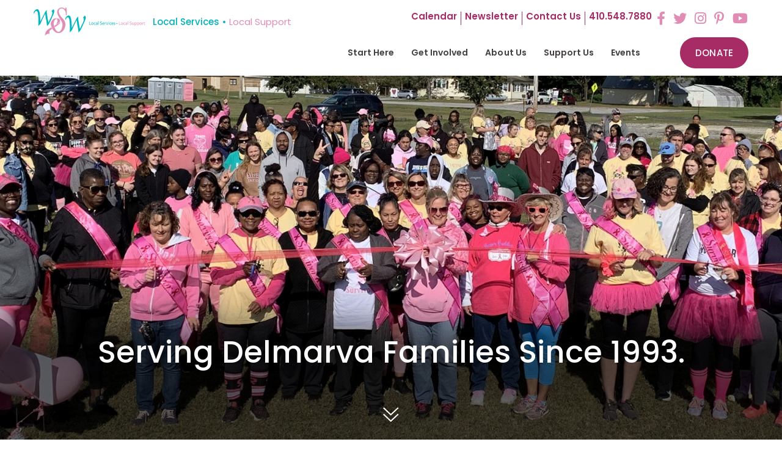

--- FILE ---
content_type: text/html
request_url: https://womensupportingwomen.org/
body_size: 28709
content:
<!DOCTYPE html>
<html lang="en-US">
<head>
    <!-- Set up Meta -->
    <meta http-equiv="X-UA-Compatible" content="IE=edge"/>
    <meta charset="UTF-8">
<script>
var gform;gform||(document.addEventListener("gform_main_scripts_loaded",function(){gform.scriptsLoaded=!0}),document.addEventListener("gform/theme/scripts_loaded",function(){gform.themeScriptsLoaded=!0}),window.addEventListener("DOMContentLoaded",function(){gform.domLoaded=!0}),gform={domLoaded:!1,scriptsLoaded:!1,themeScriptsLoaded:!1,isFormEditor:()=>"function"==typeof InitializeEditor,callIfLoaded:function(o){return!(!gform.domLoaded||!gform.scriptsLoaded||!gform.themeScriptsLoaded&&!gform.isFormEditor()||(gform.isFormEditor()&&console.warn("The use of gform.initializeOnLoaded() is deprecated in the form editor context and will be removed in Gravity Forms 3.1."),o(),0))},initializeOnLoaded:function(o){gform.callIfLoaded(o)||(document.addEventListener("gform_main_scripts_loaded",()=>{gform.scriptsLoaded=!0,gform.callIfLoaded(o)}),document.addEventListener("gform/theme/scripts_loaded",()=>{gform.themeScriptsLoaded=!0,gform.callIfLoaded(o)}),window.addEventListener("DOMContentLoaded",()=>{gform.domLoaded=!0,gform.callIfLoaded(o)}))},hooks:{action:{},filter:{}},addAction:function(o,r,e,t){gform.addHook("action",o,r,e,t)},addFilter:function(o,r,e,t){gform.addHook("filter",o,r,e,t)},doAction:function(o){gform.doHook("action",o,arguments)},applyFilters:function(o){return gform.doHook("filter",o,arguments)},removeAction:function(o,r){gform.removeHook("action",o,r)},removeFilter:function(o,r,e){gform.removeHook("filter",o,r,e)},addHook:function(o,r,e,t,n){null==gform.hooks[o][r]&&(gform.hooks[o][r]=[]);var d=gform.hooks[o][r];null==n&&(n=r+"_"+d.length),gform.hooks[o][r].push({tag:n,callable:e,priority:t=null==t?10:t})},doHook:function(r,o,e){var t;if(e=Array.prototype.slice.call(e,1),null!=gform.hooks[r][o]&&((o=gform.hooks[r][o]).sort(function(o,r){return o.priority-r.priority}),o.forEach(function(o){"function"!=typeof(t=o.callable)&&(t=window[t]),"action"==r?t.apply(null,e):e[0]=t.apply(null,e)})),"filter"==r)return e[0]},removeHook:function(o,r,t,n){var e;null!=gform.hooks[o][r]&&(e=(e=gform.hooks[o][r]).filter(function(o,r,e){return!!(null!=n&&n!=o.tag||null!=t&&t!=o.priority)}),gform.hooks[o][r]=e)}});
</script>


    <!-- Set the viewport width to device width for mobile -->
    <meta name="viewport" content="width=device-width, initial-scale=1, maximum-scale=5, user-scalable=yes">
    <!-- Remove Microsoft Edge's & Safari phone-email styling -->
    <meta name="format-detection" content="telephone=no,email=no,url=no">

    <!-- Add external fonts below (GoogleFonts / Typekit) -->
    <link rel="preconnect" href="https://fonts.googleapis.com">
    <link rel="preconnect" href="https://fonts.gstatic.com" crossorigin>
    <link href="https://fonts.googleapis.com/css2?family=Poppins:ital,wght@0,400;0,500;0,600;0,700;1,400;1,500;1,600;1,700&display=swap"
          rel="stylesheet">
    <link href="https://fonts.googleapis.com/css2?family=Heebo&display=swap" rel="stylesheet">
    <link rel="stylesheet" href="https://fonts.googleapis.com/css?family=Open+Sans:400,400i,700&display=swap">
    <link href="https://fonts.googleapis.com/css2?family=Roboto:wght@400;700&display=swap" rel="stylesheet">
    <meta name='robots' content='index, follow, max-image-preview:large, max-snippet:-1, max-video-preview:-1' />
	<style>img:is([sizes="auto" i], [sizes^="auto," i]) { contain-intrinsic-size: 3000px 1500px }</style>
	    <script type="text/javascript">
        ajaxurl = 'https://womensupportingwomen.org/wp/wp-admin/admin-ajax.php';
    </script>

<!-- Google Tag Manager for WordPress by gtm4wp.com -->
<script data-cfasync="false" data-pagespeed-no-defer>
	var gtm4wp_datalayer_name = "dataLayer";
	var dataLayer = dataLayer || [];
</script>
<!-- End Google Tag Manager for WordPress by gtm4wp.com -->
	<!-- This site is optimized with the Yoast SEO plugin v25.8 - https://yoast.com/wordpress/plugins/seo/ -->
	<title>Women Supporting Women | Salisbury, MD Breast Cancer Support &amp; Awareness</title>
	<meta name="description" content="Women Supporting Women&#039;s mission is to provide awareness, education, and support to all those who are affected by breast cancer." />
	<link rel="canonical" href="https://womensupportingwomen.org/" />
	<meta property="og:locale" content="en_US" />
	<meta property="og:type" content="website" />
	<meta property="og:title" content="Women Supporting Women | Salisbury, MD Breast Cancer Support &amp; Awareness" />
	<meta property="og:description" content="Women Supporting Women&#039;s mission is to provide awareness, education, and support to all those who are affected by breast cancer." />
	<meta property="og:url" content="https://womensupportingwomen.org/" />
	<meta property="og:site_name" content="Women Supporting Women" />
	<meta property="article:publisher" content="https://www.facebook.com/WSWDelmarva/" />
	<meta property="article:modified_time" content="2026-01-05T15:39:29+00:00" />
	<meta name="twitter:card" content="summary_large_image" />
	<script type="application/ld+json" class="yoast-schema-graph">{"@context":"https://schema.org","@graph":[{"@type":"WebPage","@id":"https://womensupportingwomen.org/","url":"https://womensupportingwomen.org/","name":"Women Supporting Women | Salisbury, MD Breast Cancer Support & Awareness","isPartOf":{"@id":"https://womensupportingwomen.org/#website"},"about":{"@id":"https://womensupportingwomen.org/#organization"},"datePublished":"2023-05-11T06:30:31+00:00","dateModified":"2026-01-05T15:39:29+00:00","description":"Women Supporting Women's mission is to provide awareness, education, and support to all those who are affected by breast cancer.","breadcrumb":{"@id":"https://womensupportingwomen.org/#breadcrumb"},"inLanguage":"en-US","potentialAction":[{"@type":"ReadAction","target":["https://womensupportingwomen.org/"]}]},{"@type":"BreadcrumbList","@id":"https://womensupportingwomen.org/#breadcrumb","itemListElement":[{"@type":"ListItem","position":1,"name":"Home"}]},{"@type":"WebSite","@id":"https://womensupportingwomen.org/#website","url":"https://womensupportingwomen.org/","name":"Women Supporting Women","description":"Women Supporting Women","publisher":{"@id":"https://womensupportingwomen.org/#organization"},"potentialAction":[{"@type":"SearchAction","target":{"@type":"EntryPoint","urlTemplate":"https://womensupportingwomen.org/?s={search_term_string}"},"query-input":{"@type":"PropertyValueSpecification","valueRequired":true,"valueName":"search_term_string"}}],"inLanguage":"en-US"},{"@type":"Organization","@id":"https://womensupportingwomen.org/#organization","name":"Women Supporting Women","url":"https://womensupportingwomen.org/","logo":{"@type":"ImageObject","inLanguage":"en-US","@id":"https://womensupportingwomen.org/#/schema/logo/image/","url":"https://website-media.com/women-supporting-women/women-supporting-women-2025/2023/05/22145507/wsw-logo.png","contentUrl":"https://website-media.com/women-supporting-women/women-supporting-women-2025/2023/05/22145507/wsw-logo.png","width":857,"height":457,"caption":"Women Supporting Women"},"image":{"@id":"https://womensupportingwomen.org/#/schema/logo/image/"},"sameAs":["https://www.facebook.com/WSWDelmarva/","https://www.instagram.com/wswdelmarva/"]}]}</script>
	<meta name="google-site-verification" content="OylBI02CA7nAFxm8J-i1FaZytNWx2ywmOav3_g88DU0" />
	<!-- / Yoast SEO plugin. -->


<link rel='dns-prefetch' href='//womensupportingwomen.org' />
<link rel="alternate" type="application/rss+xml" title="Women Supporting Women &raquo; Feed" href="https://womensupportingwomen.org/feed/" />
<link rel="alternate" type="text/calendar" title="Women Supporting Women &raquo; iCal Feed" href="https://womensupportingwomen.org/events/?ical=1" />
<link rel='stylesheet' id='tribe-events-pro-mini-calendar-block-styles-css' href='https://womensupportingwomen.org/app/plugins/events-calendar-pro/build/css/tribe-events-pro-mini-calendar-block.css?ver=7.7.1' media='all' />
<style id='classic-theme-styles-inline-css'>
/*! This file is auto-generated */
.wp-block-button__link{color:#fff;background-color:#32373c;border-radius:9999px;box-shadow:none;text-decoration:none;padding:calc(.667em + 2px) calc(1.333em + 2px);font-size:1.125em}.wp-block-file__button{background:#32373c;color:#fff;text-decoration:none}
</style>
<style id='global-styles-inline-css'>
:root{--wp--preset--aspect-ratio--square: 1;--wp--preset--aspect-ratio--4-3: 4/3;--wp--preset--aspect-ratio--3-4: 3/4;--wp--preset--aspect-ratio--3-2: 3/2;--wp--preset--aspect-ratio--2-3: 2/3;--wp--preset--aspect-ratio--16-9: 16/9;--wp--preset--aspect-ratio--9-16: 9/16;--wp--preset--color--black: #000000;--wp--preset--color--cyan-bluish-gray: #abb8c3;--wp--preset--color--white: #ffffff;--wp--preset--color--pale-pink: #f78da7;--wp--preset--color--vivid-red: #cf2e2e;--wp--preset--color--luminous-vivid-orange: #ff6900;--wp--preset--color--luminous-vivid-amber: #fcb900;--wp--preset--color--light-green-cyan: #7bdcb5;--wp--preset--color--vivid-green-cyan: #00d084;--wp--preset--color--pale-cyan-blue: #8ed1fc;--wp--preset--color--vivid-cyan-blue: #0693e3;--wp--preset--color--vivid-purple: #9b51e0;--wp--preset--gradient--vivid-cyan-blue-to-vivid-purple: linear-gradient(135deg,rgba(6,147,227,1) 0%,rgb(155,81,224) 100%);--wp--preset--gradient--light-green-cyan-to-vivid-green-cyan: linear-gradient(135deg,rgb(122,220,180) 0%,rgb(0,208,130) 100%);--wp--preset--gradient--luminous-vivid-amber-to-luminous-vivid-orange: linear-gradient(135deg,rgba(252,185,0,1) 0%,rgba(255,105,0,1) 100%);--wp--preset--gradient--luminous-vivid-orange-to-vivid-red: linear-gradient(135deg,rgba(255,105,0,1) 0%,rgb(207,46,46) 100%);--wp--preset--gradient--very-light-gray-to-cyan-bluish-gray: linear-gradient(135deg,rgb(238,238,238) 0%,rgb(169,184,195) 100%);--wp--preset--gradient--cool-to-warm-spectrum: linear-gradient(135deg,rgb(74,234,220) 0%,rgb(151,120,209) 20%,rgb(207,42,186) 40%,rgb(238,44,130) 60%,rgb(251,105,98) 80%,rgb(254,248,76) 100%);--wp--preset--gradient--blush-light-purple: linear-gradient(135deg,rgb(255,206,236) 0%,rgb(152,150,240) 100%);--wp--preset--gradient--blush-bordeaux: linear-gradient(135deg,rgb(254,205,165) 0%,rgb(254,45,45) 50%,rgb(107,0,62) 100%);--wp--preset--gradient--luminous-dusk: linear-gradient(135deg,rgb(255,203,112) 0%,rgb(199,81,192) 50%,rgb(65,88,208) 100%);--wp--preset--gradient--pale-ocean: linear-gradient(135deg,rgb(255,245,203) 0%,rgb(182,227,212) 50%,rgb(51,167,181) 100%);--wp--preset--gradient--electric-grass: linear-gradient(135deg,rgb(202,248,128) 0%,rgb(113,206,126) 100%);--wp--preset--gradient--midnight: linear-gradient(135deg,rgb(2,3,129) 0%,rgb(40,116,252) 100%);--wp--preset--font-size--small: 13px;--wp--preset--font-size--medium: 20px;--wp--preset--font-size--large: 36px;--wp--preset--font-size--x-large: 42px;--wp--preset--spacing--20: 0.44rem;--wp--preset--spacing--30: 0.67rem;--wp--preset--spacing--40: 1rem;--wp--preset--spacing--50: 1.5rem;--wp--preset--spacing--60: 2.25rem;--wp--preset--spacing--70: 3.38rem;--wp--preset--spacing--80: 5.06rem;--wp--preset--shadow--natural: 6px 6px 9px rgba(0, 0, 0, 0.2);--wp--preset--shadow--deep: 12px 12px 50px rgba(0, 0, 0, 0.4);--wp--preset--shadow--sharp: 6px 6px 0px rgba(0, 0, 0, 0.2);--wp--preset--shadow--outlined: 6px 6px 0px -3px rgba(255, 255, 255, 1), 6px 6px rgba(0, 0, 0, 1);--wp--preset--shadow--crisp: 6px 6px 0px rgba(0, 0, 0, 1);}:where(.is-layout-flex){gap: 0.5em;}:where(.is-layout-grid){gap: 0.5em;}body .is-layout-flex{display: flex;}.is-layout-flex{flex-wrap: wrap;align-items: center;}.is-layout-flex > :is(*, div){margin: 0;}body .is-layout-grid{display: grid;}.is-layout-grid > :is(*, div){margin: 0;}:where(.wp-block-columns.is-layout-flex){gap: 2em;}:where(.wp-block-columns.is-layout-grid){gap: 2em;}:where(.wp-block-post-template.is-layout-flex){gap: 1.25em;}:where(.wp-block-post-template.is-layout-grid){gap: 1.25em;}.has-black-color{color: var(--wp--preset--color--black) !important;}.has-cyan-bluish-gray-color{color: var(--wp--preset--color--cyan-bluish-gray) !important;}.has-white-color{color: var(--wp--preset--color--white) !important;}.has-pale-pink-color{color: var(--wp--preset--color--pale-pink) !important;}.has-vivid-red-color{color: var(--wp--preset--color--vivid-red) !important;}.has-luminous-vivid-orange-color{color: var(--wp--preset--color--luminous-vivid-orange) !important;}.has-luminous-vivid-amber-color{color: var(--wp--preset--color--luminous-vivid-amber) !important;}.has-light-green-cyan-color{color: var(--wp--preset--color--light-green-cyan) !important;}.has-vivid-green-cyan-color{color: var(--wp--preset--color--vivid-green-cyan) !important;}.has-pale-cyan-blue-color{color: var(--wp--preset--color--pale-cyan-blue) !important;}.has-vivid-cyan-blue-color{color: var(--wp--preset--color--vivid-cyan-blue) !important;}.has-vivid-purple-color{color: var(--wp--preset--color--vivid-purple) !important;}.has-black-background-color{background-color: var(--wp--preset--color--black) !important;}.has-cyan-bluish-gray-background-color{background-color: var(--wp--preset--color--cyan-bluish-gray) !important;}.has-white-background-color{background-color: var(--wp--preset--color--white) !important;}.has-pale-pink-background-color{background-color: var(--wp--preset--color--pale-pink) !important;}.has-vivid-red-background-color{background-color: var(--wp--preset--color--vivid-red) !important;}.has-luminous-vivid-orange-background-color{background-color: var(--wp--preset--color--luminous-vivid-orange) !important;}.has-luminous-vivid-amber-background-color{background-color: var(--wp--preset--color--luminous-vivid-amber) !important;}.has-light-green-cyan-background-color{background-color: var(--wp--preset--color--light-green-cyan) !important;}.has-vivid-green-cyan-background-color{background-color: var(--wp--preset--color--vivid-green-cyan) !important;}.has-pale-cyan-blue-background-color{background-color: var(--wp--preset--color--pale-cyan-blue) !important;}.has-vivid-cyan-blue-background-color{background-color: var(--wp--preset--color--vivid-cyan-blue) !important;}.has-vivid-purple-background-color{background-color: var(--wp--preset--color--vivid-purple) !important;}.has-black-border-color{border-color: var(--wp--preset--color--black) !important;}.has-cyan-bluish-gray-border-color{border-color: var(--wp--preset--color--cyan-bluish-gray) !important;}.has-white-border-color{border-color: var(--wp--preset--color--white) !important;}.has-pale-pink-border-color{border-color: var(--wp--preset--color--pale-pink) !important;}.has-vivid-red-border-color{border-color: var(--wp--preset--color--vivid-red) !important;}.has-luminous-vivid-orange-border-color{border-color: var(--wp--preset--color--luminous-vivid-orange) !important;}.has-luminous-vivid-amber-border-color{border-color: var(--wp--preset--color--luminous-vivid-amber) !important;}.has-light-green-cyan-border-color{border-color: var(--wp--preset--color--light-green-cyan) !important;}.has-vivid-green-cyan-border-color{border-color: var(--wp--preset--color--vivid-green-cyan) !important;}.has-pale-cyan-blue-border-color{border-color: var(--wp--preset--color--pale-cyan-blue) !important;}.has-vivid-cyan-blue-border-color{border-color: var(--wp--preset--color--vivid-cyan-blue) !important;}.has-vivid-purple-border-color{border-color: var(--wp--preset--color--vivid-purple) !important;}.has-vivid-cyan-blue-to-vivid-purple-gradient-background{background: var(--wp--preset--gradient--vivid-cyan-blue-to-vivid-purple) !important;}.has-light-green-cyan-to-vivid-green-cyan-gradient-background{background: var(--wp--preset--gradient--light-green-cyan-to-vivid-green-cyan) !important;}.has-luminous-vivid-amber-to-luminous-vivid-orange-gradient-background{background: var(--wp--preset--gradient--luminous-vivid-amber-to-luminous-vivid-orange) !important;}.has-luminous-vivid-orange-to-vivid-red-gradient-background{background: var(--wp--preset--gradient--luminous-vivid-orange-to-vivid-red) !important;}.has-very-light-gray-to-cyan-bluish-gray-gradient-background{background: var(--wp--preset--gradient--very-light-gray-to-cyan-bluish-gray) !important;}.has-cool-to-warm-spectrum-gradient-background{background: var(--wp--preset--gradient--cool-to-warm-spectrum) !important;}.has-blush-light-purple-gradient-background{background: var(--wp--preset--gradient--blush-light-purple) !important;}.has-blush-bordeaux-gradient-background{background: var(--wp--preset--gradient--blush-bordeaux) !important;}.has-luminous-dusk-gradient-background{background: var(--wp--preset--gradient--luminous-dusk) !important;}.has-pale-ocean-gradient-background{background: var(--wp--preset--gradient--pale-ocean) !important;}.has-electric-grass-gradient-background{background: var(--wp--preset--gradient--electric-grass) !important;}.has-midnight-gradient-background{background: var(--wp--preset--gradient--midnight) !important;}.has-small-font-size{font-size: var(--wp--preset--font-size--small) !important;}.has-medium-font-size{font-size: var(--wp--preset--font-size--medium) !important;}.has-large-font-size{font-size: var(--wp--preset--font-size--large) !important;}.has-x-large-font-size{font-size: var(--wp--preset--font-size--x-large) !important;}
:where(.wp-block-post-template.is-layout-flex){gap: 1.25em;}:where(.wp-block-post-template.is-layout-grid){gap: 1.25em;}
:where(.wp-block-columns.is-layout-flex){gap: 2em;}:where(.wp-block-columns.is-layout-grid){gap: 2em;}
:root :where(.wp-block-pullquote){font-size: 1.5em;line-height: 1.6;}
</style>
<link rel='stylesheet' id='bootstrap-css' href='https://womensupportingwomen.org/app/themes/women-support-women/assets/css/bootstrap.css?ver=4.3.1' media='all' />
<link rel='stylesheet' id='custom-css' href='https://womensupportingwomen.org/app/themes/women-support-women/assets/css/custom.css' media='all' />
<link rel='stylesheet' id='style-css' href='https://womensupportingwomen.org/app/themes/women-support-women/style.css' media='all' />
<style id='teccc-nofile-stylesheet-inline-css'>

.teccc-legend a, .tribe-events-calendar a, #tribe-events-content .tribe-events-tooltip h4
{
	font-weight: bold;
}

.tribe-events-list .vevent.hentry h2 {
	padding-left: 5px;
}


@media only screen and (max-width: 768px) {
	.tribe-events-calendar td .hentry,
	.tribe-events-calendar td .type-tribe_events {
		display: block;
	}

	h3.entry-title.summary,
	h3.tribe-events-month-event-title,
	.tribe-events-calendar .tribe-events-has-events:after {
		display: none;
	}

	.tribe-events-calendar .mobile-trigger .tribe-events-tooltip {
		display: none !important;
	}
}

.tribe-grid-body div[id*="tribe-events-event-"][class*="tribe-events-category-"].tribe-events-week-hourly-single
{ border-right: 1px solid #000; }

.tribe-events .tribe-events-calendar-month__multiday-event-bar,
.tribe-events .tribe-events-calendar-month__multiday-event-bar-inner,
.tribe-events-calendar-month__multiday-event-wrapper
{ background-color: #F7F6F6; }

.tribe-events-pro .tribe-events-pro-week-grid__multiday-event-bar,
.tribe-events-pro .tribe-events-pro-week-grid__multiday-event-wrapper
{ background-color: #F7F6F6 !important; }

.tribe-events-calendar-month__multiday-event-wrapper.tribe-events-calendar-month__multiday-event--empty
{ background-color: transparent !important; }

.tribe-events-pro-week-grid__multiday-event-wrapper.tribe-events-pro-week-grid__multiday-event--empty
{ background-color: transparent !important; }

.tribe-common--breakpoint-medium.tribe-events .tribe-events-calendar-list__event-datetime-featured-text,
.tribe-events-calendar-month-mobile-events__mobile-event-datetime-featured-text,
.tribe-events-calendar-day__event-datetime-featured-text,
.tribe-common-c-svgicon--featured
{ color: #0ea0d7 !important; }

.tribe-events-calendar-list__event-date-tag-datetime:after, 
.tribe-events-widget-events-list__event-date-tag-datetime:after, 
.tribe-events .tribe-events-calendar-day__event--featured:after,
.tribe-events .tribe-events-calendar-month__calendar-event--featured:before
{ background-color: #0ea0d7 !important; }

.tribe-events-pro .tribe-events-pro-photo__event-datetime-featured-text,
.tribe-events-pro .tribe-events-pro-map__event-datetime-featured-text
{ color: #0ea0d7 !important; }

.tribe-events-pro .tribe-events-pro-week-grid__event--featured .tribe-events-pro-week-grid__event-link-inner:before
{ background-color: #0ea0d7 !important; }


	
		.tribe-events-category-activity h2.tribe-events-list-event-title.entry-title a,
.tribe-events-category-activity h2.tribe-events-list-event-title a,
.tribe-events-category-activity h3.tribe-events-list-event-title a,
.tribe-event-featured .tribe-events-category-activity h3.tribe-events-list-event-title a,
.tribe-events-list .tribe-events-loop .tribe-event-featured.tribe-events-category-activity h3.tribe-events-list-event-title a,	.tribe-events-shortcode .tribe-events-month table .type-tribe_events.tribe-events-category-activity,		.tribe-events-list .tribe-events-loop .tribe-event-featured.tribe-events-category-activity h3.tribe-events-list-event-title a:hover,
#tribe-events-content table.tribe-events-calendar .type-tribe_events.tribe-events-category-activity.tribe-event-featured h3.tribe-events-month-event-title a:hover,	.tribe-events-category-activity .tribe-events-map-event-title a:link,
.tribe-events-category-activity .tribe-events-map-event-title a:visited,	#tribe-events-content div.tribe-events-category-activity.hentry.vevent h3.entry-title a,
.tribe-grid-body .tribe-events-category-activity a,
.tribe-grid-body .type-tribe_events.tribe-events-category-activity a,
.tribe-grid-allday .tribe-events-category-activity a,	.tribe-events-adv-list-widget .tribe-events-category-activity h2 a:link,
.tribe-events-adv-list-widget .tribe-events-category-activity h2 a:visited,
.tribe-mini-calendar-list-wrapper .tribe-events-category-activity h2 a:link,
.tribe-mini-calendar-list-wrapper .tribe-events-category-activity h2 a:visited,
.tribe-events-category-activity.tribe-event-featured .tribe-mini-calendar-event .tribe-events-title a,
.tribe-venue-widget-list li.tribe-events-category-activity h4 a:link,
.tribe-venue-widget-list li.tribe-events-category-activity h4 a:visited,	.teccc-legend li.tribe_events_cat-activity a,
.tribe-common article.tribe_events_cat-activity h3 a,
.tribe-common article.tribe_events_cat-activity h3 a:link,
.tribe-common article.tribe_events_cat-activity h3 a:visited,
article.tribe-events-calendar-month__multiday-event.tribe_events_cat-activity h3,	#tribe-events-content table.tribe-events-calendar .tribe-event-featured.tribe-events-category-activity .tribe-events-month-event-title a,
.teccc-legend li.tribe-events-category-activity a,
.tribe-events-calendar .tribe-events-category-activity a,
#tribe-events-content .teccc-legend li.tribe-events-category-activity a,
#tribe-events-content .tribe-events-calendar .tribe-events-category-activity a,
.type-tribe_events.tribe-events-category-activity h2 a,
.tribe-events-category-activity > div.hentry.vevent > h3.entry-title a,
.tribe-events-mobile.tribe-events-category-activity h4 a
{
			color: #fff;
		text-decoration: none;
}

		.tribe-events-category-activity h3.tribe-events-list-event-title,		.tribe-events-shortcode .tribe-events-month table .type-tribe_events.tribe-events-category-activity,	.tribe-events-category-activity .tribe-events-map-event-title a:link,
.tribe-events-category-activity .tribe-events-map-event-title a:visited,
article.tribe-events-pro-map__event-card.tribe_events_cat-activity h3,
article.tribe-events-pro-photo__event.tribe_events_cat-activity h3,	.tribe-grid-body .tribe-events-week-hourly-single:hover.tribe-events-category-activity,
.tribe-grid-body .tribe-events-week-hourly-single.tribe-events-category-activity,
.tribe-grid-allday .tribe-events-week-allday-single.tribe-events-category-activity,
article.tribe-events-pro-week-grid__event.tribe_events_cat-activity h3,
article.tribe-events-pro-week-mobile-events__event.tribe_events_cat-activity h3,
article.tribe-events-pro-week-grid__multiday-event.tribe_events_cat-activity h3,
article.tribe-events-pro-week-grid__multiday-event.tribe_events_cat-activity .tribe-events-pro-week-grid__multiday-event-bar-inner h3,
article.tribe-events-pro-week-grid__multiday-event.tribe_events_cat-activity .tribe-events-pro-week-grid__multiday-event-bar-inner,	.tribe-common article.tribe_events_cat-activity h3.tribe-events-pro-summary__event-title,	.tribe-mini-calendar td.tribe-events-has-events.tribe-events-category-activity,
.tribe-events-adv-list-widget .tribe-events-category-activity h2,
.tribe-venue-widget-list li.tribe-events-category-activity h4,	.teccc-legend li.tribe_events_cat-activity,
article.tribe_events_cat-activity header.tribe-events-widget-events-list__event-header h3,
article.tribe-events-calendar-month__calendar-event.tribe_events_cat-activity h3,
article.tribe-events-calendar-month__multiday-event.tribe_events_cat-activity .tribe-events-calendar-month__multiday-event-bar-inner,
article.tribe-events-calendar-month-mobile-events__mobile-event.tribe_events_cat-activity h3,
article.tribe-events-calendar-day__event.tribe_events_cat-activity h3,
article.tribe-events-calendar-list__event.tribe_events_cat-activity h3,
article.tribe-events-calendar-latest-past__event.tribe_events_cat-activity h3,	.events-archive.events-gridview #tribe-events-content table .type-tribe_events.tribe-events-category-activity,
.teccc-legend li.tribe-events-category-activity,
.tribe-events-calendar .tribe-events-category-activity,
.type-tribe_events.tribe-events-category-activity h2,
.tribe-events-category-activity > div.hentry.vevent > h3.entry-title,
.tribe-events-mobile.tribe-events-category-activity h4
{
			background-color: #e18cb5;
				border-left: 5px solid #e18cb5;
			border-right: 5px solid transparent;
			color: #fff;
		line-height: 1.4em;
	padding-left: 5px;
	padding-bottom: 2px;
}

	.tribe-events-calendar .tribe-event-featured.tribe-events-category-activity,
#tribe-events-content table.tribe-events-calendar .type-tribe_events.tribe-event-featured.tribe-events-category-activity,
.tribe-grid-body div[id*='tribe-events-event-'][class*='tribe-events-category-'].tribe-events-week-hourly-single.tribe-event-featured
{ border-right: 5px solid #0ea0d7 }

	
	article.tribe-events-pro-week-grid__multiday-event.tribe_events_cat-activity h3
{ border-left: 0px solid transparent !important; }

	.tribe-events-category-activity .tribe-events-map-event-title a:link,
.tribe-events-category-activity .tribe-events-map-event-title a:visited,	.tribe-events-adv-list-widget .tribe-events-category-activity h2 a:link,
.tribe-events-adv-list-widget .tribe-events-category-activity h2 a:visited,
.tribe-mini-calendar-list-wrapper .tribe-events-category-activity h2 a:link,
.tribe-mini-calendar-list-wrapper .tribe-events-category-activity h2 a:visited,
.tribe-events-category-activity.tribe-event-featured .tribe-mini-calendar-event .tribe-events-title a,
.tribe-venue-widget-list li.tribe-events-category-activity h4 a:link,
.tribe-venue-widget-list li.tribe-events-category-activity h4 a:visited,	.tribe-events-category-activity h2.tribe-events-list-event-title.entry-title a,
.tribe-events-category-activity h2.tribe-events-list-event-title a,
.tribe-events-category-activity h3.tribe-events-list-event-title a,
.tribe-event-featured .tribe-events-category-activity h3.tribe-events-list-event-title a,
.tribe-events-list .tribe-events-loop .tribe-event-featured.tribe-events-category-activity h3.tribe-events-list-event-title a
{
	width: auto;
	display: block;
}
	
		.tribe-events-category-annual-events h2.tribe-events-list-event-title.entry-title a,
.tribe-events-category-annual-events h2.tribe-events-list-event-title a,
.tribe-events-category-annual-events h3.tribe-events-list-event-title a,
.tribe-event-featured .tribe-events-category-annual-events h3.tribe-events-list-event-title a,
.tribe-events-list .tribe-events-loop .tribe-event-featured.tribe-events-category-annual-events h3.tribe-events-list-event-title a,	.tribe-events-shortcode .tribe-events-month table .type-tribe_events.tribe-events-category-annual-events,		.tribe-events-list .tribe-events-loop .tribe-event-featured.tribe-events-category-annual-events h3.tribe-events-list-event-title a:hover,
#tribe-events-content table.tribe-events-calendar .type-tribe_events.tribe-events-category-annual-events.tribe-event-featured h3.tribe-events-month-event-title a:hover,	.tribe-events-category-annual-events .tribe-events-map-event-title a:link,
.tribe-events-category-annual-events .tribe-events-map-event-title a:visited,	#tribe-events-content div.tribe-events-category-annual-events.hentry.vevent h3.entry-title a,
.tribe-grid-body .tribe-events-category-annual-events a,
.tribe-grid-body .type-tribe_events.tribe-events-category-annual-events a,
.tribe-grid-allday .tribe-events-category-annual-events a,	.tribe-events-adv-list-widget .tribe-events-category-annual-events h2 a:link,
.tribe-events-adv-list-widget .tribe-events-category-annual-events h2 a:visited,
.tribe-mini-calendar-list-wrapper .tribe-events-category-annual-events h2 a:link,
.tribe-mini-calendar-list-wrapper .tribe-events-category-annual-events h2 a:visited,
.tribe-events-category-annual-events.tribe-event-featured .tribe-mini-calendar-event .tribe-events-title a,
.tribe-venue-widget-list li.tribe-events-category-annual-events h4 a:link,
.tribe-venue-widget-list li.tribe-events-category-annual-events h4 a:visited,	.teccc-legend li.tribe_events_cat-annual-events a,
.tribe-common article.tribe_events_cat-annual-events h3 a,
.tribe-common article.tribe_events_cat-annual-events h3 a:link,
.tribe-common article.tribe_events_cat-annual-events h3 a:visited,
article.tribe-events-calendar-month__multiday-event.tribe_events_cat-annual-events h3,	#tribe-events-content table.tribe-events-calendar .tribe-event-featured.tribe-events-category-annual-events .tribe-events-month-event-title a,
.teccc-legend li.tribe-events-category-annual-events a,
.tribe-events-calendar .tribe-events-category-annual-events a,
#tribe-events-content .teccc-legend li.tribe-events-category-annual-events a,
#tribe-events-content .tribe-events-calendar .tribe-events-category-annual-events a,
.type-tribe_events.tribe-events-category-annual-events h2 a,
.tribe-events-category-annual-events > div.hentry.vevent > h3.entry-title a,
.tribe-events-mobile.tribe-events-category-annual-events h4 a
{
			color: #fff;
		text-decoration: none;
}

		.tribe-events-category-annual-events h3.tribe-events-list-event-title,		.tribe-events-shortcode .tribe-events-month table .type-tribe_events.tribe-events-category-annual-events,	.tribe-events-category-annual-events .tribe-events-map-event-title a:link,
.tribe-events-category-annual-events .tribe-events-map-event-title a:visited,
article.tribe-events-pro-map__event-card.tribe_events_cat-annual-events h3,
article.tribe-events-pro-photo__event.tribe_events_cat-annual-events h3,	.tribe-grid-body .tribe-events-week-hourly-single:hover.tribe-events-category-annual-events,
.tribe-grid-body .tribe-events-week-hourly-single.tribe-events-category-annual-events,
.tribe-grid-allday .tribe-events-week-allday-single.tribe-events-category-annual-events,
article.tribe-events-pro-week-grid__event.tribe_events_cat-annual-events h3,
article.tribe-events-pro-week-mobile-events__event.tribe_events_cat-annual-events h3,
article.tribe-events-pro-week-grid__multiday-event.tribe_events_cat-annual-events h3,
article.tribe-events-pro-week-grid__multiday-event.tribe_events_cat-annual-events .tribe-events-pro-week-grid__multiday-event-bar-inner h3,
article.tribe-events-pro-week-grid__multiday-event.tribe_events_cat-annual-events .tribe-events-pro-week-grid__multiday-event-bar-inner,	.tribe-common article.tribe_events_cat-annual-events h3.tribe-events-pro-summary__event-title,	.tribe-mini-calendar td.tribe-events-has-events.tribe-events-category-annual-events,
.tribe-events-adv-list-widget .tribe-events-category-annual-events h2,
.tribe-venue-widget-list li.tribe-events-category-annual-events h4,	.teccc-legend li.tribe_events_cat-annual-events,
article.tribe_events_cat-annual-events header.tribe-events-widget-events-list__event-header h3,
article.tribe-events-calendar-month__calendar-event.tribe_events_cat-annual-events h3,
article.tribe-events-calendar-month__multiday-event.tribe_events_cat-annual-events .tribe-events-calendar-month__multiday-event-bar-inner,
article.tribe-events-calendar-month-mobile-events__mobile-event.tribe_events_cat-annual-events h3,
article.tribe-events-calendar-day__event.tribe_events_cat-annual-events h3,
article.tribe-events-calendar-list__event.tribe_events_cat-annual-events h3,
article.tribe-events-calendar-latest-past__event.tribe_events_cat-annual-events h3,	.events-archive.events-gridview #tribe-events-content table .type-tribe_events.tribe-events-category-annual-events,
.teccc-legend li.tribe-events-category-annual-events,
.tribe-events-calendar .tribe-events-category-annual-events,
.type-tribe_events.tribe-events-category-annual-events h2,
.tribe-events-category-annual-events > div.hentry.vevent > h3.entry-title,
.tribe-events-mobile.tribe-events-category-annual-events h4
{
			background-color: #00b4bd;
				border-left: 5px solid #00b4bd;
			border-right: 5px solid transparent;
			color: #fff;
		line-height: 1.4em;
	padding-left: 5px;
	padding-bottom: 2px;
}

	.tribe-events-calendar .tribe-event-featured.tribe-events-category-annual-events,
#tribe-events-content table.tribe-events-calendar .type-tribe_events.tribe-event-featured.tribe-events-category-annual-events,
.tribe-grid-body div[id*='tribe-events-event-'][class*='tribe-events-category-'].tribe-events-week-hourly-single.tribe-event-featured
{ border-right: 5px solid #0ea0d7 }

	
	article.tribe-events-pro-week-grid__multiday-event.tribe_events_cat-annual-events h3
{ border-left: 0px solid transparent !important; }

	.tribe-events-category-annual-events .tribe-events-map-event-title a:link,
.tribe-events-category-annual-events .tribe-events-map-event-title a:visited,	.tribe-events-adv-list-widget .tribe-events-category-annual-events h2 a:link,
.tribe-events-adv-list-widget .tribe-events-category-annual-events h2 a:visited,
.tribe-mini-calendar-list-wrapper .tribe-events-category-annual-events h2 a:link,
.tribe-mini-calendar-list-wrapper .tribe-events-category-annual-events h2 a:visited,
.tribe-events-category-annual-events.tribe-event-featured .tribe-mini-calendar-event .tribe-events-title a,
.tribe-venue-widget-list li.tribe-events-category-annual-events h4 a:link,
.tribe-venue-widget-list li.tribe-events-category-annual-events h4 a:visited,	.tribe-events-category-annual-events h2.tribe-events-list-event-title.entry-title a,
.tribe-events-category-annual-events h2.tribe-events-list-event-title a,
.tribe-events-category-annual-events h3.tribe-events-list-event-title a,
.tribe-event-featured .tribe-events-category-annual-events h3.tribe-events-list-event-title a,
.tribe-events-list .tribe-events-loop .tribe-event-featured.tribe-events-category-annual-events h3.tribe-events-list-event-title a
{
	width: auto;
	display: block;
}
	
		.tribe-events-category-conference h2.tribe-events-list-event-title.entry-title a,
.tribe-events-category-conference h2.tribe-events-list-event-title a,
.tribe-events-category-conference h3.tribe-events-list-event-title a,
.tribe-event-featured .tribe-events-category-conference h3.tribe-events-list-event-title a,
.tribe-events-list .tribe-events-loop .tribe-event-featured.tribe-events-category-conference h3.tribe-events-list-event-title a,	.tribe-events-shortcode .tribe-events-month table .type-tribe_events.tribe-events-category-conference,		.tribe-events-list .tribe-events-loop .tribe-event-featured.tribe-events-category-conference h3.tribe-events-list-event-title a:hover,
#tribe-events-content table.tribe-events-calendar .type-tribe_events.tribe-events-category-conference.tribe-event-featured h3.tribe-events-month-event-title a:hover,	.tribe-events-category-conference .tribe-events-map-event-title a:link,
.tribe-events-category-conference .tribe-events-map-event-title a:visited,	#tribe-events-content div.tribe-events-category-conference.hentry.vevent h3.entry-title a,
.tribe-grid-body .tribe-events-category-conference a,
.tribe-grid-body .type-tribe_events.tribe-events-category-conference a,
.tribe-grid-allday .tribe-events-category-conference a,	.tribe-events-adv-list-widget .tribe-events-category-conference h2 a:link,
.tribe-events-adv-list-widget .tribe-events-category-conference h2 a:visited,
.tribe-mini-calendar-list-wrapper .tribe-events-category-conference h2 a:link,
.tribe-mini-calendar-list-wrapper .tribe-events-category-conference h2 a:visited,
.tribe-events-category-conference.tribe-event-featured .tribe-mini-calendar-event .tribe-events-title a,
.tribe-venue-widget-list li.tribe-events-category-conference h4 a:link,
.tribe-venue-widget-list li.tribe-events-category-conference h4 a:visited,	.teccc-legend li.tribe_events_cat-conference a,
.tribe-common article.tribe_events_cat-conference h3 a,
.tribe-common article.tribe_events_cat-conference h3 a:link,
.tribe-common article.tribe_events_cat-conference h3 a:visited,
article.tribe-events-calendar-month__multiday-event.tribe_events_cat-conference h3,	#tribe-events-content table.tribe-events-calendar .tribe-event-featured.tribe-events-category-conference .tribe-events-month-event-title a,
.teccc-legend li.tribe-events-category-conference a,
.tribe-events-calendar .tribe-events-category-conference a,
#tribe-events-content .teccc-legend li.tribe-events-category-conference a,
#tribe-events-content .tribe-events-calendar .tribe-events-category-conference a,
.type-tribe_events.tribe-events-category-conference h2 a,
.tribe-events-category-conference > div.hentry.vevent > h3.entry-title a,
.tribe-events-mobile.tribe-events-category-conference h4 a
{
		text-decoration: none;
}

		.tribe-events-category-conference h3.tribe-events-list-event-title,		.tribe-events-shortcode .tribe-events-month table .type-tribe_events.tribe-events-category-conference,	.tribe-events-category-conference .tribe-events-map-event-title a:link,
.tribe-events-category-conference .tribe-events-map-event-title a:visited,
article.tribe-events-pro-map__event-card.tribe_events_cat-conference h3,
article.tribe-events-pro-photo__event.tribe_events_cat-conference h3,	.tribe-grid-body .tribe-events-week-hourly-single:hover.tribe-events-category-conference,
.tribe-grid-body .tribe-events-week-hourly-single.tribe-events-category-conference,
.tribe-grid-allday .tribe-events-week-allday-single.tribe-events-category-conference,
article.tribe-events-pro-week-grid__event.tribe_events_cat-conference h3,
article.tribe-events-pro-week-mobile-events__event.tribe_events_cat-conference h3,
article.tribe-events-pro-week-grid__multiday-event.tribe_events_cat-conference h3,
article.tribe-events-pro-week-grid__multiday-event.tribe_events_cat-conference .tribe-events-pro-week-grid__multiday-event-bar-inner h3,
article.tribe-events-pro-week-grid__multiday-event.tribe_events_cat-conference .tribe-events-pro-week-grid__multiday-event-bar-inner,	.tribe-common article.tribe_events_cat-conference h3.tribe-events-pro-summary__event-title,	.tribe-mini-calendar td.tribe-events-has-events.tribe-events-category-conference,
.tribe-events-adv-list-widget .tribe-events-category-conference h2,
.tribe-venue-widget-list li.tribe-events-category-conference h4,	.teccc-legend li.tribe_events_cat-conference,
article.tribe_events_cat-conference header.tribe-events-widget-events-list__event-header h3,
article.tribe-events-calendar-month__calendar-event.tribe_events_cat-conference h3,
article.tribe-events-calendar-month__multiday-event.tribe_events_cat-conference .tribe-events-calendar-month__multiday-event-bar-inner,
article.tribe-events-calendar-month-mobile-events__mobile-event.tribe_events_cat-conference h3,
article.tribe-events-calendar-day__event.tribe_events_cat-conference h3,
article.tribe-events-calendar-list__event.tribe_events_cat-conference h3,
article.tribe-events-calendar-latest-past__event.tribe_events_cat-conference h3,	.events-archive.events-gridview #tribe-events-content table .type-tribe_events.tribe-events-category-conference,
.teccc-legend li.tribe-events-category-conference,
.tribe-events-calendar .tribe-events-category-conference,
.type-tribe_events.tribe-events-category-conference h2,
.tribe-events-category-conference > div.hentry.vevent > h3.entry-title,
.tribe-events-mobile.tribe-events-category-conference h4
{
			background-color: #CFCFCF;
				border-left: 5px solid #CFCFCF;
			border-right: 5px solid transparent;
		line-height: 1.4em;
	padding-left: 5px;
	padding-bottom: 2px;
}

	.tribe-events-calendar .tribe-event-featured.tribe-events-category-conference,
#tribe-events-content table.tribe-events-calendar .type-tribe_events.tribe-event-featured.tribe-events-category-conference,
.tribe-grid-body div[id*='tribe-events-event-'][class*='tribe-events-category-'].tribe-events-week-hourly-single.tribe-event-featured
{ border-right: 5px solid #0ea0d7 }

	
	article.tribe-events-pro-week-grid__multiday-event.tribe_events_cat-conference h3
{ border-left: 0px solid transparent !important; }

	.tribe-events-category-conference .tribe-events-map-event-title a:link,
.tribe-events-category-conference .tribe-events-map-event-title a:visited,	.tribe-events-adv-list-widget .tribe-events-category-conference h2 a:link,
.tribe-events-adv-list-widget .tribe-events-category-conference h2 a:visited,
.tribe-mini-calendar-list-wrapper .tribe-events-category-conference h2 a:link,
.tribe-mini-calendar-list-wrapper .tribe-events-category-conference h2 a:visited,
.tribe-events-category-conference.tribe-event-featured .tribe-mini-calendar-event .tribe-events-title a,
.tribe-venue-widget-list li.tribe-events-category-conference h4 a:link,
.tribe-venue-widget-list li.tribe-events-category-conference h4 a:visited,	.tribe-events-category-conference h2.tribe-events-list-event-title.entry-title a,
.tribe-events-category-conference h2.tribe-events-list-event-title a,
.tribe-events-category-conference h3.tribe-events-list-event-title a,
.tribe-event-featured .tribe-events-category-conference h3.tribe-events-list-event-title a,
.tribe-events-list .tribe-events-loop .tribe-event-featured.tribe-events-category-conference h3.tribe-events-list-event-title a
{
	width: auto;
	display: block;
}
	
		.tribe-events-category-fundraiser h2.tribe-events-list-event-title.entry-title a,
.tribe-events-category-fundraiser h2.tribe-events-list-event-title a,
.tribe-events-category-fundraiser h3.tribe-events-list-event-title a,
.tribe-event-featured .tribe-events-category-fundraiser h3.tribe-events-list-event-title a,
.tribe-events-list .tribe-events-loop .tribe-event-featured.tribe-events-category-fundraiser h3.tribe-events-list-event-title a,	.tribe-events-shortcode .tribe-events-month table .type-tribe_events.tribe-events-category-fundraiser,		.tribe-events-list .tribe-events-loop .tribe-event-featured.tribe-events-category-fundraiser h3.tribe-events-list-event-title a:hover,
#tribe-events-content table.tribe-events-calendar .type-tribe_events.tribe-events-category-fundraiser.tribe-event-featured h3.tribe-events-month-event-title a:hover,	.tribe-events-category-fundraiser .tribe-events-map-event-title a:link,
.tribe-events-category-fundraiser .tribe-events-map-event-title a:visited,	#tribe-events-content div.tribe-events-category-fundraiser.hentry.vevent h3.entry-title a,
.tribe-grid-body .tribe-events-category-fundraiser a,
.tribe-grid-body .type-tribe_events.tribe-events-category-fundraiser a,
.tribe-grid-allday .tribe-events-category-fundraiser a,	.tribe-events-adv-list-widget .tribe-events-category-fundraiser h2 a:link,
.tribe-events-adv-list-widget .tribe-events-category-fundraiser h2 a:visited,
.tribe-mini-calendar-list-wrapper .tribe-events-category-fundraiser h2 a:link,
.tribe-mini-calendar-list-wrapper .tribe-events-category-fundraiser h2 a:visited,
.tribe-events-category-fundraiser.tribe-event-featured .tribe-mini-calendar-event .tribe-events-title a,
.tribe-venue-widget-list li.tribe-events-category-fundraiser h4 a:link,
.tribe-venue-widget-list li.tribe-events-category-fundraiser h4 a:visited,	.teccc-legend li.tribe_events_cat-fundraiser a,
.tribe-common article.tribe_events_cat-fundraiser h3 a,
.tribe-common article.tribe_events_cat-fundraiser h3 a:link,
.tribe-common article.tribe_events_cat-fundraiser h3 a:visited,
article.tribe-events-calendar-month__multiday-event.tribe_events_cat-fundraiser h3,	#tribe-events-content table.tribe-events-calendar .tribe-event-featured.tribe-events-category-fundraiser .tribe-events-month-event-title a,
.teccc-legend li.tribe-events-category-fundraiser a,
.tribe-events-calendar .tribe-events-category-fundraiser a,
#tribe-events-content .teccc-legend li.tribe-events-category-fundraiser a,
#tribe-events-content .tribe-events-calendar .tribe-events-category-fundraiser a,
.type-tribe_events.tribe-events-category-fundraiser h2 a,
.tribe-events-category-fundraiser > div.hentry.vevent > h3.entry-title a,
.tribe-events-mobile.tribe-events-category-fundraiser h4 a
{
		text-decoration: none;
}

		.tribe-events-category-fundraiser h3.tribe-events-list-event-title,		.tribe-events-shortcode .tribe-events-month table .type-tribe_events.tribe-events-category-fundraiser,	.tribe-events-category-fundraiser .tribe-events-map-event-title a:link,
.tribe-events-category-fundraiser .tribe-events-map-event-title a:visited,
article.tribe-events-pro-map__event-card.tribe_events_cat-fundraiser h3,
article.tribe-events-pro-photo__event.tribe_events_cat-fundraiser h3,	.tribe-grid-body .tribe-events-week-hourly-single:hover.tribe-events-category-fundraiser,
.tribe-grid-body .tribe-events-week-hourly-single.tribe-events-category-fundraiser,
.tribe-grid-allday .tribe-events-week-allday-single.tribe-events-category-fundraiser,
article.tribe-events-pro-week-grid__event.tribe_events_cat-fundraiser h3,
article.tribe-events-pro-week-mobile-events__event.tribe_events_cat-fundraiser h3,
article.tribe-events-pro-week-grid__multiday-event.tribe_events_cat-fundraiser h3,
article.tribe-events-pro-week-grid__multiday-event.tribe_events_cat-fundraiser .tribe-events-pro-week-grid__multiday-event-bar-inner h3,
article.tribe-events-pro-week-grid__multiday-event.tribe_events_cat-fundraiser .tribe-events-pro-week-grid__multiday-event-bar-inner,	.tribe-common article.tribe_events_cat-fundraiser h3.tribe-events-pro-summary__event-title,	.tribe-mini-calendar td.tribe-events-has-events.tribe-events-category-fundraiser,
.tribe-events-adv-list-widget .tribe-events-category-fundraiser h2,
.tribe-venue-widget-list li.tribe-events-category-fundraiser h4,	.teccc-legend li.tribe_events_cat-fundraiser,
article.tribe_events_cat-fundraiser header.tribe-events-widget-events-list__event-header h3,
article.tribe-events-calendar-month__calendar-event.tribe_events_cat-fundraiser h3,
article.tribe-events-calendar-month__multiday-event.tribe_events_cat-fundraiser .tribe-events-calendar-month__multiday-event-bar-inner,
article.tribe-events-calendar-month-mobile-events__mobile-event.tribe_events_cat-fundraiser h3,
article.tribe-events-calendar-day__event.tribe_events_cat-fundraiser h3,
article.tribe-events-calendar-list__event.tribe_events_cat-fundraiser h3,
article.tribe-events-calendar-latest-past__event.tribe_events_cat-fundraiser h3,	.events-archive.events-gridview #tribe-events-content table .type-tribe_events.tribe-events-category-fundraiser,
.teccc-legend li.tribe-events-category-fundraiser,
.tribe-events-calendar .tribe-events-category-fundraiser,
.type-tribe_events.tribe-events-category-fundraiser h2,
.tribe-events-category-fundraiser > div.hentry.vevent > h3.entry-title,
.tribe-events-mobile.tribe-events-category-fundraiser h4
{
			background-color: #CFCFCF;
				border-left: 5px solid #CFCFCF;
			border-right: 5px solid transparent;
		line-height: 1.4em;
	padding-left: 5px;
	padding-bottom: 2px;
}

	.tribe-events-calendar .tribe-event-featured.tribe-events-category-fundraiser,
#tribe-events-content table.tribe-events-calendar .type-tribe_events.tribe-event-featured.tribe-events-category-fundraiser,
.tribe-grid-body div[id*='tribe-events-event-'][class*='tribe-events-category-'].tribe-events-week-hourly-single.tribe-event-featured
{ border-right: 5px solid #0ea0d7 }

	
	article.tribe-events-pro-week-grid__multiday-event.tribe_events_cat-fundraiser h3
{ border-left: 0px solid transparent !important; }

	.tribe-events-category-fundraiser .tribe-events-map-event-title a:link,
.tribe-events-category-fundraiser .tribe-events-map-event-title a:visited,	.tribe-events-adv-list-widget .tribe-events-category-fundraiser h2 a:link,
.tribe-events-adv-list-widget .tribe-events-category-fundraiser h2 a:visited,
.tribe-mini-calendar-list-wrapper .tribe-events-category-fundraiser h2 a:link,
.tribe-mini-calendar-list-wrapper .tribe-events-category-fundraiser h2 a:visited,
.tribe-events-category-fundraiser.tribe-event-featured .tribe-mini-calendar-event .tribe-events-title a,
.tribe-venue-widget-list li.tribe-events-category-fundraiser h4 a:link,
.tribe-venue-widget-list li.tribe-events-category-fundraiser h4 a:visited,	.tribe-events-category-fundraiser h2.tribe-events-list-event-title.entry-title a,
.tribe-events-category-fundraiser h2.tribe-events-list-event-title a,
.tribe-events-category-fundraiser h3.tribe-events-list-event-title a,
.tribe-event-featured .tribe-events-category-fundraiser h3.tribe-events-list-event-title a,
.tribe-events-list .tribe-events-loop .tribe-event-featured.tribe-events-category-fundraiser h3.tribe-events-list-event-title a
{
	width: auto;
	display: block;
}
	
		.tribe-events-category-healing-through-the-arts h2.tribe-events-list-event-title.entry-title a,
.tribe-events-category-healing-through-the-arts h2.tribe-events-list-event-title a,
.tribe-events-category-healing-through-the-arts h3.tribe-events-list-event-title a,
.tribe-event-featured .tribe-events-category-healing-through-the-arts h3.tribe-events-list-event-title a,
.tribe-events-list .tribe-events-loop .tribe-event-featured.tribe-events-category-healing-through-the-arts h3.tribe-events-list-event-title a,	.tribe-events-shortcode .tribe-events-month table .type-tribe_events.tribe-events-category-healing-through-the-arts,		.tribe-events-list .tribe-events-loop .tribe-event-featured.tribe-events-category-healing-through-the-arts h3.tribe-events-list-event-title a:hover,
#tribe-events-content table.tribe-events-calendar .type-tribe_events.tribe-events-category-healing-through-the-arts.tribe-event-featured h3.tribe-events-month-event-title a:hover,	.tribe-events-category-healing-through-the-arts .tribe-events-map-event-title a:link,
.tribe-events-category-healing-through-the-arts .tribe-events-map-event-title a:visited,	#tribe-events-content div.tribe-events-category-healing-through-the-arts.hentry.vevent h3.entry-title a,
.tribe-grid-body .tribe-events-category-healing-through-the-arts a,
.tribe-grid-body .type-tribe_events.tribe-events-category-healing-through-the-arts a,
.tribe-grid-allday .tribe-events-category-healing-through-the-arts a,	.tribe-events-adv-list-widget .tribe-events-category-healing-through-the-arts h2 a:link,
.tribe-events-adv-list-widget .tribe-events-category-healing-through-the-arts h2 a:visited,
.tribe-mini-calendar-list-wrapper .tribe-events-category-healing-through-the-arts h2 a:link,
.tribe-mini-calendar-list-wrapper .tribe-events-category-healing-through-the-arts h2 a:visited,
.tribe-events-category-healing-through-the-arts.tribe-event-featured .tribe-mini-calendar-event .tribe-events-title a,
.tribe-venue-widget-list li.tribe-events-category-healing-through-the-arts h4 a:link,
.tribe-venue-widget-list li.tribe-events-category-healing-through-the-arts h4 a:visited,	.teccc-legend li.tribe_events_cat-healing-through-the-arts a,
.tribe-common article.tribe_events_cat-healing-through-the-arts h3 a,
.tribe-common article.tribe_events_cat-healing-through-the-arts h3 a:link,
.tribe-common article.tribe_events_cat-healing-through-the-arts h3 a:visited,
article.tribe-events-calendar-month__multiday-event.tribe_events_cat-healing-through-the-arts h3,	#tribe-events-content table.tribe-events-calendar .tribe-event-featured.tribe-events-category-healing-through-the-arts .tribe-events-month-event-title a,
.teccc-legend li.tribe-events-category-healing-through-the-arts a,
.tribe-events-calendar .tribe-events-category-healing-through-the-arts a,
#tribe-events-content .teccc-legend li.tribe-events-category-healing-through-the-arts a,
#tribe-events-content .tribe-events-calendar .tribe-events-category-healing-through-the-arts a,
.type-tribe_events.tribe-events-category-healing-through-the-arts h2 a,
.tribe-events-category-healing-through-the-arts > div.hentry.vevent > h3.entry-title a,
.tribe-events-mobile.tribe-events-category-healing-through-the-arts h4 a
{
		text-decoration: none;
}

		.tribe-events-category-healing-through-the-arts h3.tribe-events-list-event-title,		.tribe-events-shortcode .tribe-events-month table .type-tribe_events.tribe-events-category-healing-through-the-arts,	.tribe-events-category-healing-through-the-arts .tribe-events-map-event-title a:link,
.tribe-events-category-healing-through-the-arts .tribe-events-map-event-title a:visited,
article.tribe-events-pro-map__event-card.tribe_events_cat-healing-through-the-arts h3,
article.tribe-events-pro-photo__event.tribe_events_cat-healing-through-the-arts h3,	.tribe-grid-body .tribe-events-week-hourly-single:hover.tribe-events-category-healing-through-the-arts,
.tribe-grid-body .tribe-events-week-hourly-single.tribe-events-category-healing-through-the-arts,
.tribe-grid-allday .tribe-events-week-allday-single.tribe-events-category-healing-through-the-arts,
article.tribe-events-pro-week-grid__event.tribe_events_cat-healing-through-the-arts h3,
article.tribe-events-pro-week-mobile-events__event.tribe_events_cat-healing-through-the-arts h3,
article.tribe-events-pro-week-grid__multiday-event.tribe_events_cat-healing-through-the-arts h3,
article.tribe-events-pro-week-grid__multiday-event.tribe_events_cat-healing-through-the-arts .tribe-events-pro-week-grid__multiday-event-bar-inner h3,
article.tribe-events-pro-week-grid__multiday-event.tribe_events_cat-healing-through-the-arts .tribe-events-pro-week-grid__multiday-event-bar-inner,	.tribe-common article.tribe_events_cat-healing-through-the-arts h3.tribe-events-pro-summary__event-title,	.tribe-mini-calendar td.tribe-events-has-events.tribe-events-category-healing-through-the-arts,
.tribe-events-adv-list-widget .tribe-events-category-healing-through-the-arts h2,
.tribe-venue-widget-list li.tribe-events-category-healing-through-the-arts h4,	.teccc-legend li.tribe_events_cat-healing-through-the-arts,
article.tribe_events_cat-healing-through-the-arts header.tribe-events-widget-events-list__event-header h3,
article.tribe-events-calendar-month__calendar-event.tribe_events_cat-healing-through-the-arts h3,
article.tribe-events-calendar-month__multiday-event.tribe_events_cat-healing-through-the-arts .tribe-events-calendar-month__multiday-event-bar-inner,
article.tribe-events-calendar-month-mobile-events__mobile-event.tribe_events_cat-healing-through-the-arts h3,
article.tribe-events-calendar-day__event.tribe_events_cat-healing-through-the-arts h3,
article.tribe-events-calendar-list__event.tribe_events_cat-healing-through-the-arts h3,
article.tribe-events-calendar-latest-past__event.tribe_events_cat-healing-through-the-arts h3,	.events-archive.events-gridview #tribe-events-content table .type-tribe_events.tribe-events-category-healing-through-the-arts,
.teccc-legend li.tribe-events-category-healing-through-the-arts,
.tribe-events-calendar .tribe-events-category-healing-through-the-arts,
.type-tribe_events.tribe-events-category-healing-through-the-arts h2,
.tribe-events-category-healing-through-the-arts > div.hentry.vevent > h3.entry-title,
.tribe-events-mobile.tribe-events-category-healing-through-the-arts h4
{
			background-color: #CFCFCF;
				border-left: 5px solid #CFCFCF;
			border-right: 5px solid transparent;
		line-height: 1.4em;
	padding-left: 5px;
	padding-bottom: 2px;
}

	.tribe-events-calendar .tribe-event-featured.tribe-events-category-healing-through-the-arts,
#tribe-events-content table.tribe-events-calendar .type-tribe_events.tribe-event-featured.tribe-events-category-healing-through-the-arts,
.tribe-grid-body div[id*='tribe-events-event-'][class*='tribe-events-category-'].tribe-events-week-hourly-single.tribe-event-featured
{ border-right: 5px solid #0ea0d7 }

	
	article.tribe-events-pro-week-grid__multiday-event.tribe_events_cat-healing-through-the-arts h3
{ border-left: 0px solid transparent !important; }

	.tribe-events-category-healing-through-the-arts .tribe-events-map-event-title a:link,
.tribe-events-category-healing-through-the-arts .tribe-events-map-event-title a:visited,	.tribe-events-adv-list-widget .tribe-events-category-healing-through-the-arts h2 a:link,
.tribe-events-adv-list-widget .tribe-events-category-healing-through-the-arts h2 a:visited,
.tribe-mini-calendar-list-wrapper .tribe-events-category-healing-through-the-arts h2 a:link,
.tribe-mini-calendar-list-wrapper .tribe-events-category-healing-through-the-arts h2 a:visited,
.tribe-events-category-healing-through-the-arts.tribe-event-featured .tribe-mini-calendar-event .tribe-events-title a,
.tribe-venue-widget-list li.tribe-events-category-healing-through-the-arts h4 a:link,
.tribe-venue-widget-list li.tribe-events-category-healing-through-the-arts h4 a:visited,	.tribe-events-category-healing-through-the-arts h2.tribe-events-list-event-title.entry-title a,
.tribe-events-category-healing-through-the-arts h2.tribe-events-list-event-title a,
.tribe-events-category-healing-through-the-arts h3.tribe-events-list-event-title a,
.tribe-event-featured .tribe-events-category-healing-through-the-arts h3.tribe-events-list-event-title a,
.tribe-events-list .tribe-events-loop .tribe-event-featured.tribe-events-category-healing-through-the-arts h3.tribe-events-list-event-title a
{
	width: auto;
	display: block;
}
	
		.tribe-events-category-holiday h2.tribe-events-list-event-title.entry-title a,
.tribe-events-category-holiday h2.tribe-events-list-event-title a,
.tribe-events-category-holiday h3.tribe-events-list-event-title a,
.tribe-event-featured .tribe-events-category-holiday h3.tribe-events-list-event-title a,
.tribe-events-list .tribe-events-loop .tribe-event-featured.tribe-events-category-holiday h3.tribe-events-list-event-title a,	.tribe-events-shortcode .tribe-events-month table .type-tribe_events.tribe-events-category-holiday,		.tribe-events-list .tribe-events-loop .tribe-event-featured.tribe-events-category-holiday h3.tribe-events-list-event-title a:hover,
#tribe-events-content table.tribe-events-calendar .type-tribe_events.tribe-events-category-holiday.tribe-event-featured h3.tribe-events-month-event-title a:hover,	.tribe-events-category-holiday .tribe-events-map-event-title a:link,
.tribe-events-category-holiday .tribe-events-map-event-title a:visited,	#tribe-events-content div.tribe-events-category-holiday.hentry.vevent h3.entry-title a,
.tribe-grid-body .tribe-events-category-holiday a,
.tribe-grid-body .type-tribe_events.tribe-events-category-holiday a,
.tribe-grid-allday .tribe-events-category-holiday a,	.tribe-events-adv-list-widget .tribe-events-category-holiday h2 a:link,
.tribe-events-adv-list-widget .tribe-events-category-holiday h2 a:visited,
.tribe-mini-calendar-list-wrapper .tribe-events-category-holiday h2 a:link,
.tribe-mini-calendar-list-wrapper .tribe-events-category-holiday h2 a:visited,
.tribe-events-category-holiday.tribe-event-featured .tribe-mini-calendar-event .tribe-events-title a,
.tribe-venue-widget-list li.tribe-events-category-holiday h4 a:link,
.tribe-venue-widget-list li.tribe-events-category-holiday h4 a:visited,	.teccc-legend li.tribe_events_cat-holiday a,
.tribe-common article.tribe_events_cat-holiday h3 a,
.tribe-common article.tribe_events_cat-holiday h3 a:link,
.tribe-common article.tribe_events_cat-holiday h3 a:visited,
article.tribe-events-calendar-month__multiday-event.tribe_events_cat-holiday h3,	#tribe-events-content table.tribe-events-calendar .tribe-event-featured.tribe-events-category-holiday .tribe-events-month-event-title a,
.teccc-legend li.tribe-events-category-holiday a,
.tribe-events-calendar .tribe-events-category-holiday a,
#tribe-events-content .teccc-legend li.tribe-events-category-holiday a,
#tribe-events-content .tribe-events-calendar .tribe-events-category-holiday a,
.type-tribe_events.tribe-events-category-holiday h2 a,
.tribe-events-category-holiday > div.hentry.vevent > h3.entry-title a,
.tribe-events-mobile.tribe-events-category-holiday h4 a
{
			color: #fff;
		text-decoration: none;
}

		.tribe-events-category-holiday h3.tribe-events-list-event-title,		.tribe-events-shortcode .tribe-events-month table .type-tribe_events.tribe-events-category-holiday,	.tribe-events-category-holiday .tribe-events-map-event-title a:link,
.tribe-events-category-holiday .tribe-events-map-event-title a:visited,
article.tribe-events-pro-map__event-card.tribe_events_cat-holiday h3,
article.tribe-events-pro-photo__event.tribe_events_cat-holiday h3,	.tribe-grid-body .tribe-events-week-hourly-single:hover.tribe-events-category-holiday,
.tribe-grid-body .tribe-events-week-hourly-single.tribe-events-category-holiday,
.tribe-grid-allday .tribe-events-week-allday-single.tribe-events-category-holiday,
article.tribe-events-pro-week-grid__event.tribe_events_cat-holiday h3,
article.tribe-events-pro-week-mobile-events__event.tribe_events_cat-holiday h3,
article.tribe-events-pro-week-grid__multiday-event.tribe_events_cat-holiday h3,
article.tribe-events-pro-week-grid__multiday-event.tribe_events_cat-holiday .tribe-events-pro-week-grid__multiday-event-bar-inner h3,
article.tribe-events-pro-week-grid__multiday-event.tribe_events_cat-holiday .tribe-events-pro-week-grid__multiday-event-bar-inner,	.tribe-common article.tribe_events_cat-holiday h3.tribe-events-pro-summary__event-title,	.tribe-mini-calendar td.tribe-events-has-events.tribe-events-category-holiday,
.tribe-events-adv-list-widget .tribe-events-category-holiday h2,
.tribe-venue-widget-list li.tribe-events-category-holiday h4,	.teccc-legend li.tribe_events_cat-holiday,
article.tribe_events_cat-holiday header.tribe-events-widget-events-list__event-header h3,
article.tribe-events-calendar-month__calendar-event.tribe_events_cat-holiday h3,
article.tribe-events-calendar-month__multiday-event.tribe_events_cat-holiday .tribe-events-calendar-month__multiday-event-bar-inner,
article.tribe-events-calendar-month-mobile-events__mobile-event.tribe_events_cat-holiday h3,
article.tribe-events-calendar-day__event.tribe_events_cat-holiday h3,
article.tribe-events-calendar-list__event.tribe_events_cat-holiday h3,
article.tribe-events-calendar-latest-past__event.tribe_events_cat-holiday h3,	.events-archive.events-gridview #tribe-events-content table .type-tribe_events.tribe-events-category-holiday,
.teccc-legend li.tribe-events-category-holiday,
.tribe-events-calendar .tribe-events-category-holiday,
.type-tribe_events.tribe-events-category-holiday h2,
.tribe-events-category-holiday > div.hentry.vevent > h3.entry-title,
.tribe-events-mobile.tribe-events-category-holiday h4
{
			background-color: #a72b65;
				border-left: 5px solid #a72b65;
			border-right: 5px solid transparent;
			color: #fff;
		line-height: 1.4em;
	padding-left: 5px;
	padding-bottom: 2px;
}

	.tribe-events-calendar .tribe-event-featured.tribe-events-category-holiday,
#tribe-events-content table.tribe-events-calendar .type-tribe_events.tribe-event-featured.tribe-events-category-holiday,
.tribe-grid-body div[id*='tribe-events-event-'][class*='tribe-events-category-'].tribe-events-week-hourly-single.tribe-event-featured
{ border-right: 5px solid #0ea0d7 }

	
	article.tribe-events-pro-week-grid__multiday-event.tribe_events_cat-holiday h3
{ border-left: 0px solid transparent !important; }

	.tribe-events-category-holiday .tribe-events-map-event-title a:link,
.tribe-events-category-holiday .tribe-events-map-event-title a:visited,	.tribe-events-adv-list-widget .tribe-events-category-holiday h2 a:link,
.tribe-events-adv-list-widget .tribe-events-category-holiday h2 a:visited,
.tribe-mini-calendar-list-wrapper .tribe-events-category-holiday h2 a:link,
.tribe-mini-calendar-list-wrapper .tribe-events-category-holiday h2 a:visited,
.tribe-events-category-holiday.tribe-event-featured .tribe-mini-calendar-event .tribe-events-title a,
.tribe-venue-widget-list li.tribe-events-category-holiday h4 a:link,
.tribe-venue-widget-list li.tribe-events-category-holiday h4 a:visited,	.tribe-events-category-holiday h2.tribe-events-list-event-title.entry-title a,
.tribe-events-category-holiday h2.tribe-events-list-event-title a,
.tribe-events-category-holiday h3.tribe-events-list-event-title a,
.tribe-event-featured .tribe-events-category-holiday h3.tribe-events-list-event-title a,
.tribe-events-list .tribe-events-loop .tribe-event-featured.tribe-events-category-holiday h3.tribe-events-list-event-title a
{
	width: auto;
	display: block;
}
	
		.tribe-events-category-office-closed h2.tribe-events-list-event-title.entry-title a,
.tribe-events-category-office-closed h2.tribe-events-list-event-title a,
.tribe-events-category-office-closed h3.tribe-events-list-event-title a,
.tribe-event-featured .tribe-events-category-office-closed h3.tribe-events-list-event-title a,
.tribe-events-list .tribe-events-loop .tribe-event-featured.tribe-events-category-office-closed h3.tribe-events-list-event-title a,	.tribe-events-shortcode .tribe-events-month table .type-tribe_events.tribe-events-category-office-closed,		.tribe-events-list .tribe-events-loop .tribe-event-featured.tribe-events-category-office-closed h3.tribe-events-list-event-title a:hover,
#tribe-events-content table.tribe-events-calendar .type-tribe_events.tribe-events-category-office-closed.tribe-event-featured h3.tribe-events-month-event-title a:hover,	.tribe-events-category-office-closed .tribe-events-map-event-title a:link,
.tribe-events-category-office-closed .tribe-events-map-event-title a:visited,	#tribe-events-content div.tribe-events-category-office-closed.hentry.vevent h3.entry-title a,
.tribe-grid-body .tribe-events-category-office-closed a,
.tribe-grid-body .type-tribe_events.tribe-events-category-office-closed a,
.tribe-grid-allday .tribe-events-category-office-closed a,	.tribe-events-adv-list-widget .tribe-events-category-office-closed h2 a:link,
.tribe-events-adv-list-widget .tribe-events-category-office-closed h2 a:visited,
.tribe-mini-calendar-list-wrapper .tribe-events-category-office-closed h2 a:link,
.tribe-mini-calendar-list-wrapper .tribe-events-category-office-closed h2 a:visited,
.tribe-events-category-office-closed.tribe-event-featured .tribe-mini-calendar-event .tribe-events-title a,
.tribe-venue-widget-list li.tribe-events-category-office-closed h4 a:link,
.tribe-venue-widget-list li.tribe-events-category-office-closed h4 a:visited,	.teccc-legend li.tribe_events_cat-office-closed a,
.tribe-common article.tribe_events_cat-office-closed h3 a,
.tribe-common article.tribe_events_cat-office-closed h3 a:link,
.tribe-common article.tribe_events_cat-office-closed h3 a:visited,
article.tribe-events-calendar-month__multiday-event.tribe_events_cat-office-closed h3,	#tribe-events-content table.tribe-events-calendar .tribe-event-featured.tribe-events-category-office-closed .tribe-events-month-event-title a,
.teccc-legend li.tribe-events-category-office-closed a,
.tribe-events-calendar .tribe-events-category-office-closed a,
#tribe-events-content .teccc-legend li.tribe-events-category-office-closed a,
#tribe-events-content .tribe-events-calendar .tribe-events-category-office-closed a,
.type-tribe_events.tribe-events-category-office-closed h2 a,
.tribe-events-category-office-closed > div.hentry.vevent > h3.entry-title a,
.tribe-events-mobile.tribe-events-category-office-closed h4 a
{
			color: #fff;
		text-decoration: none;
}

		.tribe-events-category-office-closed h3.tribe-events-list-event-title,		.tribe-events-shortcode .tribe-events-month table .type-tribe_events.tribe-events-category-office-closed,	.tribe-events-category-office-closed .tribe-events-map-event-title a:link,
.tribe-events-category-office-closed .tribe-events-map-event-title a:visited,
article.tribe-events-pro-map__event-card.tribe_events_cat-office-closed h3,
article.tribe-events-pro-photo__event.tribe_events_cat-office-closed h3,	.tribe-grid-body .tribe-events-week-hourly-single:hover.tribe-events-category-office-closed,
.tribe-grid-body .tribe-events-week-hourly-single.tribe-events-category-office-closed,
.tribe-grid-allday .tribe-events-week-allday-single.tribe-events-category-office-closed,
article.tribe-events-pro-week-grid__event.tribe_events_cat-office-closed h3,
article.tribe-events-pro-week-mobile-events__event.tribe_events_cat-office-closed h3,
article.tribe-events-pro-week-grid__multiday-event.tribe_events_cat-office-closed h3,
article.tribe-events-pro-week-grid__multiday-event.tribe_events_cat-office-closed .tribe-events-pro-week-grid__multiday-event-bar-inner h3,
article.tribe-events-pro-week-grid__multiday-event.tribe_events_cat-office-closed .tribe-events-pro-week-grid__multiday-event-bar-inner,	.tribe-common article.tribe_events_cat-office-closed h3.tribe-events-pro-summary__event-title,	.tribe-mini-calendar td.tribe-events-has-events.tribe-events-category-office-closed,
.tribe-events-adv-list-widget .tribe-events-category-office-closed h2,
.tribe-venue-widget-list li.tribe-events-category-office-closed h4,	.teccc-legend li.tribe_events_cat-office-closed,
article.tribe_events_cat-office-closed header.tribe-events-widget-events-list__event-header h3,
article.tribe-events-calendar-month__calendar-event.tribe_events_cat-office-closed h3,
article.tribe-events-calendar-month__multiday-event.tribe_events_cat-office-closed .tribe-events-calendar-month__multiday-event-bar-inner,
article.tribe-events-calendar-month-mobile-events__mobile-event.tribe_events_cat-office-closed h3,
article.tribe-events-calendar-day__event.tribe_events_cat-office-closed h3,
article.tribe-events-calendar-list__event.tribe_events_cat-office-closed h3,
article.tribe-events-calendar-latest-past__event.tribe_events_cat-office-closed h3,	.events-archive.events-gridview #tribe-events-content table .type-tribe_events.tribe-events-category-office-closed,
.teccc-legend li.tribe-events-category-office-closed,
.tribe-events-calendar .tribe-events-category-office-closed,
.type-tribe_events.tribe-events-category-office-closed h2,
.tribe-events-category-office-closed > div.hentry.vevent > h3.entry-title,
.tribe-events-mobile.tribe-events-category-office-closed h4
{
			background-color: #a72b65;
				border-left: 5px solid #a72b65;
			border-right: 5px solid transparent;
			color: #fff;
		line-height: 1.4em;
	padding-left: 5px;
	padding-bottom: 2px;
}

	.tribe-events-calendar .tribe-event-featured.tribe-events-category-office-closed,
#tribe-events-content table.tribe-events-calendar .type-tribe_events.tribe-event-featured.tribe-events-category-office-closed,
.tribe-grid-body div[id*='tribe-events-event-'][class*='tribe-events-category-'].tribe-events-week-hourly-single.tribe-event-featured
{ border-right: 5px solid #0ea0d7 }

	
	article.tribe-events-pro-week-grid__multiday-event.tribe_events_cat-office-closed h3
{ border-left: 0px solid transparent !important; }

	.tribe-events-category-office-closed .tribe-events-map-event-title a:link,
.tribe-events-category-office-closed .tribe-events-map-event-title a:visited,	.tribe-events-adv-list-widget .tribe-events-category-office-closed h2 a:link,
.tribe-events-adv-list-widget .tribe-events-category-office-closed h2 a:visited,
.tribe-mini-calendar-list-wrapper .tribe-events-category-office-closed h2 a:link,
.tribe-mini-calendar-list-wrapper .tribe-events-category-office-closed h2 a:visited,
.tribe-events-category-office-closed.tribe-event-featured .tribe-mini-calendar-event .tribe-events-title a,
.tribe-venue-widget-list li.tribe-events-category-office-closed h4 a:link,
.tribe-venue-widget-list li.tribe-events-category-office-closed h4 a:visited,	.tribe-events-category-office-closed h2.tribe-events-list-event-title.entry-title a,
.tribe-events-category-office-closed h2.tribe-events-list-event-title a,
.tribe-events-category-office-closed h3.tribe-events-list-event-title a,
.tribe-event-featured .tribe-events-category-office-closed h3.tribe-events-list-event-title a,
.tribe-events-list .tribe-events-loop .tribe-event-featured.tribe-events-category-office-closed h3.tribe-events-list-event-title a
{
	width: auto;
	display: block;
}
	
		.tribe-events-category-wswstitchtherapygroups h2.tribe-events-list-event-title.entry-title a,
.tribe-events-category-wswstitchtherapygroups h2.tribe-events-list-event-title a,
.tribe-events-category-wswstitchtherapygroups h3.tribe-events-list-event-title a,
.tribe-event-featured .tribe-events-category-wswstitchtherapygroups h3.tribe-events-list-event-title a,
.tribe-events-list .tribe-events-loop .tribe-event-featured.tribe-events-category-wswstitchtherapygroups h3.tribe-events-list-event-title a,	.tribe-events-shortcode .tribe-events-month table .type-tribe_events.tribe-events-category-wswstitchtherapygroups,		.tribe-events-list .tribe-events-loop .tribe-event-featured.tribe-events-category-wswstitchtherapygroups h3.tribe-events-list-event-title a:hover,
#tribe-events-content table.tribe-events-calendar .type-tribe_events.tribe-events-category-wswstitchtherapygroups.tribe-event-featured h3.tribe-events-month-event-title a:hover,	.tribe-events-category-wswstitchtherapygroups .tribe-events-map-event-title a:link,
.tribe-events-category-wswstitchtherapygroups .tribe-events-map-event-title a:visited,	#tribe-events-content div.tribe-events-category-wswstitchtherapygroups.hentry.vevent h3.entry-title a,
.tribe-grid-body .tribe-events-category-wswstitchtherapygroups a,
.tribe-grid-body .type-tribe_events.tribe-events-category-wswstitchtherapygroups a,
.tribe-grid-allday .tribe-events-category-wswstitchtherapygroups a,	.tribe-events-adv-list-widget .tribe-events-category-wswstitchtherapygroups h2 a:link,
.tribe-events-adv-list-widget .tribe-events-category-wswstitchtherapygroups h2 a:visited,
.tribe-mini-calendar-list-wrapper .tribe-events-category-wswstitchtherapygroups h2 a:link,
.tribe-mini-calendar-list-wrapper .tribe-events-category-wswstitchtherapygroups h2 a:visited,
.tribe-events-category-wswstitchtherapygroups.tribe-event-featured .tribe-mini-calendar-event .tribe-events-title a,
.tribe-venue-widget-list li.tribe-events-category-wswstitchtherapygroups h4 a:link,
.tribe-venue-widget-list li.tribe-events-category-wswstitchtherapygroups h4 a:visited,	.teccc-legend li.tribe_events_cat-wswstitchtherapygroups a,
.tribe-common article.tribe_events_cat-wswstitchtherapygroups h3 a,
.tribe-common article.tribe_events_cat-wswstitchtherapygroups h3 a:link,
.tribe-common article.tribe_events_cat-wswstitchtherapygroups h3 a:visited,
article.tribe-events-calendar-month__multiday-event.tribe_events_cat-wswstitchtherapygroups h3,	#tribe-events-content table.tribe-events-calendar .tribe-event-featured.tribe-events-category-wswstitchtherapygroups .tribe-events-month-event-title a,
.teccc-legend li.tribe-events-category-wswstitchtherapygroups a,
.tribe-events-calendar .tribe-events-category-wswstitchtherapygroups a,
#tribe-events-content .teccc-legend li.tribe-events-category-wswstitchtherapygroups a,
#tribe-events-content .tribe-events-calendar .tribe-events-category-wswstitchtherapygroups a,
.type-tribe_events.tribe-events-category-wswstitchtherapygroups h2 a,
.tribe-events-category-wswstitchtherapygroups > div.hentry.vevent > h3.entry-title a,
.tribe-events-mobile.tribe-events-category-wswstitchtherapygroups h4 a
{
			color: ;
		text-decoration: none;
}

		.tribe-events-category-wswstitchtherapygroups h3.tribe-events-list-event-title,		.tribe-events-shortcode .tribe-events-month table .type-tribe_events.tribe-events-category-wswstitchtherapygroups,	.tribe-events-category-wswstitchtherapygroups .tribe-events-map-event-title a:link,
.tribe-events-category-wswstitchtherapygroups .tribe-events-map-event-title a:visited,
article.tribe-events-pro-map__event-card.tribe_events_cat-wswstitchtherapygroups h3,
article.tribe-events-pro-photo__event.tribe_events_cat-wswstitchtherapygroups h3,	.tribe-grid-body .tribe-events-week-hourly-single:hover.tribe-events-category-wswstitchtherapygroups,
.tribe-grid-body .tribe-events-week-hourly-single.tribe-events-category-wswstitchtherapygroups,
.tribe-grid-allday .tribe-events-week-allday-single.tribe-events-category-wswstitchtherapygroups,
article.tribe-events-pro-week-grid__event.tribe_events_cat-wswstitchtherapygroups h3,
article.tribe-events-pro-week-mobile-events__event.tribe_events_cat-wswstitchtherapygroups h3,
article.tribe-events-pro-week-grid__multiday-event.tribe_events_cat-wswstitchtherapygroups h3,
article.tribe-events-pro-week-grid__multiday-event.tribe_events_cat-wswstitchtherapygroups .tribe-events-pro-week-grid__multiday-event-bar-inner h3,
article.tribe-events-pro-week-grid__multiday-event.tribe_events_cat-wswstitchtherapygroups .tribe-events-pro-week-grid__multiday-event-bar-inner,	.tribe-common article.tribe_events_cat-wswstitchtherapygroups h3.tribe-events-pro-summary__event-title,	.tribe-mini-calendar td.tribe-events-has-events.tribe-events-category-wswstitchtherapygroups,
.tribe-events-adv-list-widget .tribe-events-category-wswstitchtherapygroups h2,
.tribe-venue-widget-list li.tribe-events-category-wswstitchtherapygroups h4,	.teccc-legend li.tribe_events_cat-wswstitchtherapygroups,
article.tribe_events_cat-wswstitchtherapygroups header.tribe-events-widget-events-list__event-header h3,
article.tribe-events-calendar-month__calendar-event.tribe_events_cat-wswstitchtherapygroups h3,
article.tribe-events-calendar-month__multiday-event.tribe_events_cat-wswstitchtherapygroups .tribe-events-calendar-month__multiday-event-bar-inner,
article.tribe-events-calendar-month-mobile-events__mobile-event.tribe_events_cat-wswstitchtherapygroups h3,
article.tribe-events-calendar-day__event.tribe_events_cat-wswstitchtherapygroups h3,
article.tribe-events-calendar-list__event.tribe_events_cat-wswstitchtherapygroups h3,
article.tribe-events-calendar-latest-past__event.tribe_events_cat-wswstitchtherapygroups h3,	.events-archive.events-gridview #tribe-events-content table .type-tribe_events.tribe-events-category-wswstitchtherapygroups,
.teccc-legend li.tribe-events-category-wswstitchtherapygroups,
.tribe-events-calendar .tribe-events-category-wswstitchtherapygroups,
.type-tribe_events.tribe-events-category-wswstitchtherapygroups h2,
.tribe-events-category-wswstitchtherapygroups > div.hentry.vevent > h3.entry-title,
.tribe-events-mobile.tribe-events-category-wswstitchtherapygroups h4
{
				border-right: 5px solid transparent;
			color: ;
		line-height: 1.4em;
	padding-left: 5px;
	padding-bottom: 2px;
}

	.tribe-events-calendar .tribe-event-featured.tribe-events-category-wswstitchtherapygroups,
#tribe-events-content table.tribe-events-calendar .type-tribe_events.tribe-event-featured.tribe-events-category-wswstitchtherapygroups,
.tribe-grid-body div[id*='tribe-events-event-'][class*='tribe-events-category-'].tribe-events-week-hourly-single.tribe-event-featured
{ border-right: 5px solid #0ea0d7 }

	
	article.tribe-events-pro-week-grid__multiday-event.tribe_events_cat-wswstitchtherapygroups h3
{ border-left: 0px solid transparent !important; }

	.tribe-events-category-wswstitchtherapygroups .tribe-events-map-event-title a:link,
.tribe-events-category-wswstitchtherapygroups .tribe-events-map-event-title a:visited,	.tribe-events-adv-list-widget .tribe-events-category-wswstitchtherapygroups h2 a:link,
.tribe-events-adv-list-widget .tribe-events-category-wswstitchtherapygroups h2 a:visited,
.tribe-mini-calendar-list-wrapper .tribe-events-category-wswstitchtherapygroups h2 a:link,
.tribe-mini-calendar-list-wrapper .tribe-events-category-wswstitchtherapygroups h2 a:visited,
.tribe-events-category-wswstitchtherapygroups.tribe-event-featured .tribe-mini-calendar-event .tribe-events-title a,
.tribe-venue-widget-list li.tribe-events-category-wswstitchtherapygroups h4 a:link,
.tribe-venue-widget-list li.tribe-events-category-wswstitchtherapygroups h4 a:visited,	.tribe-events-category-wswstitchtherapygroups h2.tribe-events-list-event-title.entry-title a,
.tribe-events-category-wswstitchtherapygroups h2.tribe-events-list-event-title a,
.tribe-events-category-wswstitchtherapygroups h3.tribe-events-list-event-title a,
.tribe-event-featured .tribe-events-category-wswstitchtherapygroups h3.tribe-events-list-event-title a,
.tribe-events-list .tribe-events-loop .tribe-event-featured.tribe-events-category-wswstitchtherapygroups h3.tribe-events-list-event-title a
{
	width: auto;
	display: block;
}
	
		.tribe-events-category-support-group h2.tribe-events-list-event-title.entry-title a,
.tribe-events-category-support-group h2.tribe-events-list-event-title a,
.tribe-events-category-support-group h3.tribe-events-list-event-title a,
.tribe-event-featured .tribe-events-category-support-group h3.tribe-events-list-event-title a,
.tribe-events-list .tribe-events-loop .tribe-event-featured.tribe-events-category-support-group h3.tribe-events-list-event-title a,	.tribe-events-shortcode .tribe-events-month table .type-tribe_events.tribe-events-category-support-group,		.tribe-events-list .tribe-events-loop .tribe-event-featured.tribe-events-category-support-group h3.tribe-events-list-event-title a:hover,
#tribe-events-content table.tribe-events-calendar .type-tribe_events.tribe-events-category-support-group.tribe-event-featured h3.tribe-events-month-event-title a:hover,	.tribe-events-category-support-group .tribe-events-map-event-title a:link,
.tribe-events-category-support-group .tribe-events-map-event-title a:visited,	#tribe-events-content div.tribe-events-category-support-group.hentry.vevent h3.entry-title a,
.tribe-grid-body .tribe-events-category-support-group a,
.tribe-grid-body .type-tribe_events.tribe-events-category-support-group a,
.tribe-grid-allday .tribe-events-category-support-group a,	.tribe-events-adv-list-widget .tribe-events-category-support-group h2 a:link,
.tribe-events-adv-list-widget .tribe-events-category-support-group h2 a:visited,
.tribe-mini-calendar-list-wrapper .tribe-events-category-support-group h2 a:link,
.tribe-mini-calendar-list-wrapper .tribe-events-category-support-group h2 a:visited,
.tribe-events-category-support-group.tribe-event-featured .tribe-mini-calendar-event .tribe-events-title a,
.tribe-venue-widget-list li.tribe-events-category-support-group h4 a:link,
.tribe-venue-widget-list li.tribe-events-category-support-group h4 a:visited,	.teccc-legend li.tribe_events_cat-support-group a,
.tribe-common article.tribe_events_cat-support-group h3 a,
.tribe-common article.tribe_events_cat-support-group h3 a:link,
.tribe-common article.tribe_events_cat-support-group h3 a:visited,
article.tribe-events-calendar-month__multiday-event.tribe_events_cat-support-group h3,	#tribe-events-content table.tribe-events-calendar .tribe-event-featured.tribe-events-category-support-group .tribe-events-month-event-title a,
.teccc-legend li.tribe-events-category-support-group a,
.tribe-events-calendar .tribe-events-category-support-group a,
#tribe-events-content .teccc-legend li.tribe-events-category-support-group a,
#tribe-events-content .tribe-events-calendar .tribe-events-category-support-group a,
.type-tribe_events.tribe-events-category-support-group h2 a,
.tribe-events-category-support-group > div.hentry.vevent > h3.entry-title a,
.tribe-events-mobile.tribe-events-category-support-group h4 a
{
			color: #fff;
		text-decoration: none;
}

		.tribe-events-category-support-group h3.tribe-events-list-event-title,		.tribe-events-shortcode .tribe-events-month table .type-tribe_events.tribe-events-category-support-group,	.tribe-events-category-support-group .tribe-events-map-event-title a:link,
.tribe-events-category-support-group .tribe-events-map-event-title a:visited,
article.tribe-events-pro-map__event-card.tribe_events_cat-support-group h3,
article.tribe-events-pro-photo__event.tribe_events_cat-support-group h3,	.tribe-grid-body .tribe-events-week-hourly-single:hover.tribe-events-category-support-group,
.tribe-grid-body .tribe-events-week-hourly-single.tribe-events-category-support-group,
.tribe-grid-allday .tribe-events-week-allday-single.tribe-events-category-support-group,
article.tribe-events-pro-week-grid__event.tribe_events_cat-support-group h3,
article.tribe-events-pro-week-mobile-events__event.tribe_events_cat-support-group h3,
article.tribe-events-pro-week-grid__multiday-event.tribe_events_cat-support-group h3,
article.tribe-events-pro-week-grid__multiday-event.tribe_events_cat-support-group .tribe-events-pro-week-grid__multiday-event-bar-inner h3,
article.tribe-events-pro-week-grid__multiday-event.tribe_events_cat-support-group .tribe-events-pro-week-grid__multiday-event-bar-inner,	.tribe-common article.tribe_events_cat-support-group h3.tribe-events-pro-summary__event-title,	.tribe-mini-calendar td.tribe-events-has-events.tribe-events-category-support-group,
.tribe-events-adv-list-widget .tribe-events-category-support-group h2,
.tribe-venue-widget-list li.tribe-events-category-support-group h4,	.teccc-legend li.tribe_events_cat-support-group,
article.tribe_events_cat-support-group header.tribe-events-widget-events-list__event-header h3,
article.tribe-events-calendar-month__calendar-event.tribe_events_cat-support-group h3,
article.tribe-events-calendar-month__multiday-event.tribe_events_cat-support-group .tribe-events-calendar-month__multiday-event-bar-inner,
article.tribe-events-calendar-month-mobile-events__mobile-event.tribe_events_cat-support-group h3,
article.tribe-events-calendar-day__event.tribe_events_cat-support-group h3,
article.tribe-events-calendar-list__event.tribe_events_cat-support-group h3,
article.tribe-events-calendar-latest-past__event.tribe_events_cat-support-group h3,	.events-archive.events-gridview #tribe-events-content table .type-tribe_events.tribe-events-category-support-group,
.teccc-legend li.tribe-events-category-support-group,
.tribe-events-calendar .tribe-events-category-support-group,
.type-tribe_events.tribe-events-category-support-group h2,
.tribe-events-category-support-group > div.hentry.vevent > h3.entry-title,
.tribe-events-mobile.tribe-events-category-support-group h4
{
			background-color: #e18cb5;
				border-left: 5px solid #e18cb5;
			border-right: 5px solid transparent;
			color: #fff;
		line-height: 1.4em;
	padding-left: 5px;
	padding-bottom: 2px;
}

	.tribe-events-calendar .tribe-event-featured.tribe-events-category-support-group,
#tribe-events-content table.tribe-events-calendar .type-tribe_events.tribe-event-featured.tribe-events-category-support-group,
.tribe-grid-body div[id*='tribe-events-event-'][class*='tribe-events-category-'].tribe-events-week-hourly-single.tribe-event-featured
{ border-right: 5px solid #0ea0d7 }

	
	article.tribe-events-pro-week-grid__multiday-event.tribe_events_cat-support-group h3
{ border-left: 0px solid transparent !important; }

	.tribe-events-category-support-group .tribe-events-map-event-title a:link,
.tribe-events-category-support-group .tribe-events-map-event-title a:visited,	.tribe-events-adv-list-widget .tribe-events-category-support-group h2 a:link,
.tribe-events-adv-list-widget .tribe-events-category-support-group h2 a:visited,
.tribe-mini-calendar-list-wrapper .tribe-events-category-support-group h2 a:link,
.tribe-mini-calendar-list-wrapper .tribe-events-category-support-group h2 a:visited,
.tribe-events-category-support-group.tribe-event-featured .tribe-mini-calendar-event .tribe-events-title a,
.tribe-venue-widget-list li.tribe-events-category-support-group h4 a:link,
.tribe-venue-widget-list li.tribe-events-category-support-group h4 a:visited,	.tribe-events-category-support-group h2.tribe-events-list-event-title.entry-title a,
.tribe-events-category-support-group h2.tribe-events-list-event-title a,
.tribe-events-category-support-group h3.tribe-events-list-event-title a,
.tribe-event-featured .tribe-events-category-support-group h3.tribe-events-list-event-title a,
.tribe-events-list .tribe-events-loop .tribe-event-featured.tribe-events-category-support-group h3.tribe-events-list-event-title a
{
	width: auto;
	display: block;
}
	
		.tribe-events-category-third-party-events h2.tribe-events-list-event-title.entry-title a,
.tribe-events-category-third-party-events h2.tribe-events-list-event-title a,
.tribe-events-category-third-party-events h3.tribe-events-list-event-title a,
.tribe-event-featured .tribe-events-category-third-party-events h3.tribe-events-list-event-title a,
.tribe-events-list .tribe-events-loop .tribe-event-featured.tribe-events-category-third-party-events h3.tribe-events-list-event-title a,	.tribe-events-shortcode .tribe-events-month table .type-tribe_events.tribe-events-category-third-party-events,		.tribe-events-list .tribe-events-loop .tribe-event-featured.tribe-events-category-third-party-events h3.tribe-events-list-event-title a:hover,
#tribe-events-content table.tribe-events-calendar .type-tribe_events.tribe-events-category-third-party-events.tribe-event-featured h3.tribe-events-month-event-title a:hover,	.tribe-events-category-third-party-events .tribe-events-map-event-title a:link,
.tribe-events-category-third-party-events .tribe-events-map-event-title a:visited,	#tribe-events-content div.tribe-events-category-third-party-events.hentry.vevent h3.entry-title a,
.tribe-grid-body .tribe-events-category-third-party-events a,
.tribe-grid-body .type-tribe_events.tribe-events-category-third-party-events a,
.tribe-grid-allday .tribe-events-category-third-party-events a,	.tribe-events-adv-list-widget .tribe-events-category-third-party-events h2 a:link,
.tribe-events-adv-list-widget .tribe-events-category-third-party-events h2 a:visited,
.tribe-mini-calendar-list-wrapper .tribe-events-category-third-party-events h2 a:link,
.tribe-mini-calendar-list-wrapper .tribe-events-category-third-party-events h2 a:visited,
.tribe-events-category-third-party-events.tribe-event-featured .tribe-mini-calendar-event .tribe-events-title a,
.tribe-venue-widget-list li.tribe-events-category-third-party-events h4 a:link,
.tribe-venue-widget-list li.tribe-events-category-third-party-events h4 a:visited,	.teccc-legend li.tribe_events_cat-third-party-events a,
.tribe-common article.tribe_events_cat-third-party-events h3 a,
.tribe-common article.tribe_events_cat-third-party-events h3 a:link,
.tribe-common article.tribe_events_cat-third-party-events h3 a:visited,
article.tribe-events-calendar-month__multiday-event.tribe_events_cat-third-party-events h3,	#tribe-events-content table.tribe-events-calendar .tribe-event-featured.tribe-events-category-third-party-events .tribe-events-month-event-title a,
.teccc-legend li.tribe-events-category-third-party-events a,
.tribe-events-calendar .tribe-events-category-third-party-events a,
#tribe-events-content .teccc-legend li.tribe-events-category-third-party-events a,
#tribe-events-content .tribe-events-calendar .tribe-events-category-third-party-events a,
.type-tribe_events.tribe-events-category-third-party-events h2 a,
.tribe-events-category-third-party-events > div.hentry.vevent > h3.entry-title a,
.tribe-events-mobile.tribe-events-category-third-party-events h4 a
{
			color: #fff;
		text-decoration: none;
}

		.tribe-events-category-third-party-events h3.tribe-events-list-event-title,		.tribe-events-shortcode .tribe-events-month table .type-tribe_events.tribe-events-category-third-party-events,	.tribe-events-category-third-party-events .tribe-events-map-event-title a:link,
.tribe-events-category-third-party-events .tribe-events-map-event-title a:visited,
article.tribe-events-pro-map__event-card.tribe_events_cat-third-party-events h3,
article.tribe-events-pro-photo__event.tribe_events_cat-third-party-events h3,	.tribe-grid-body .tribe-events-week-hourly-single:hover.tribe-events-category-third-party-events,
.tribe-grid-body .tribe-events-week-hourly-single.tribe-events-category-third-party-events,
.tribe-grid-allday .tribe-events-week-allday-single.tribe-events-category-third-party-events,
article.tribe-events-pro-week-grid__event.tribe_events_cat-third-party-events h3,
article.tribe-events-pro-week-mobile-events__event.tribe_events_cat-third-party-events h3,
article.tribe-events-pro-week-grid__multiday-event.tribe_events_cat-third-party-events h3,
article.tribe-events-pro-week-grid__multiday-event.tribe_events_cat-third-party-events .tribe-events-pro-week-grid__multiday-event-bar-inner h3,
article.tribe-events-pro-week-grid__multiday-event.tribe_events_cat-third-party-events .tribe-events-pro-week-grid__multiday-event-bar-inner,	.tribe-common article.tribe_events_cat-third-party-events h3.tribe-events-pro-summary__event-title,	.tribe-mini-calendar td.tribe-events-has-events.tribe-events-category-third-party-events,
.tribe-events-adv-list-widget .tribe-events-category-third-party-events h2,
.tribe-venue-widget-list li.tribe-events-category-third-party-events h4,	.teccc-legend li.tribe_events_cat-third-party-events,
article.tribe_events_cat-third-party-events header.tribe-events-widget-events-list__event-header h3,
article.tribe-events-calendar-month__calendar-event.tribe_events_cat-third-party-events h3,
article.tribe-events-calendar-month__multiday-event.tribe_events_cat-third-party-events .tribe-events-calendar-month__multiday-event-bar-inner,
article.tribe-events-calendar-month-mobile-events__mobile-event.tribe_events_cat-third-party-events h3,
article.tribe-events-calendar-day__event.tribe_events_cat-third-party-events h3,
article.tribe-events-calendar-list__event.tribe_events_cat-third-party-events h3,
article.tribe-events-calendar-latest-past__event.tribe_events_cat-third-party-events h3,	.events-archive.events-gridview #tribe-events-content table .type-tribe_events.tribe-events-category-third-party-events,
.teccc-legend li.tribe-events-category-third-party-events,
.tribe-events-calendar .tribe-events-category-third-party-events,
.type-tribe_events.tribe-events-category-third-party-events h2,
.tribe-events-category-third-party-events > div.hentry.vevent > h3.entry-title,
.tribe-events-mobile.tribe-events-category-third-party-events h4
{
			background-color: #e18cb5;
				border-left: 5px solid #e18cb5;
			border-right: 5px solid transparent;
			color: #fff;
		line-height: 1.4em;
	padding-left: 5px;
	padding-bottom: 2px;
}

	.tribe-events-calendar .tribe-event-featured.tribe-events-category-third-party-events,
#tribe-events-content table.tribe-events-calendar .type-tribe_events.tribe-event-featured.tribe-events-category-third-party-events,
.tribe-grid-body div[id*='tribe-events-event-'][class*='tribe-events-category-'].tribe-events-week-hourly-single.tribe-event-featured
{ border-right: 5px solid #0ea0d7 }

	
	article.tribe-events-pro-week-grid__multiday-event.tribe_events_cat-third-party-events h3
{ border-left: 0px solid transparent !important; }

	.tribe-events-category-third-party-events .tribe-events-map-event-title a:link,
.tribe-events-category-third-party-events .tribe-events-map-event-title a:visited,	.tribe-events-adv-list-widget .tribe-events-category-third-party-events h2 a:link,
.tribe-events-adv-list-widget .tribe-events-category-third-party-events h2 a:visited,
.tribe-mini-calendar-list-wrapper .tribe-events-category-third-party-events h2 a:link,
.tribe-mini-calendar-list-wrapper .tribe-events-category-third-party-events h2 a:visited,
.tribe-events-category-third-party-events.tribe-event-featured .tribe-mini-calendar-event .tribe-events-title a,
.tribe-venue-widget-list li.tribe-events-category-third-party-events h4 a:link,
.tribe-venue-widget-list li.tribe-events-category-third-party-events h4 a:visited,	.tribe-events-category-third-party-events h2.tribe-events-list-event-title.entry-title a,
.tribe-events-category-third-party-events h2.tribe-events-list-event-title a,
.tribe-events-category-third-party-events h3.tribe-events-list-event-title a,
.tribe-event-featured .tribe-events-category-third-party-events h3.tribe-events-list-event-title a,
.tribe-events-list .tribe-events-loop .tribe-event-featured.tribe-events-category-third-party-events h3.tribe-events-list-event-title a
{
	width: auto;
	display: block;
}
	
		.tribe-events-category-wsw-events h2.tribe-events-list-event-title.entry-title a,
.tribe-events-category-wsw-events h2.tribe-events-list-event-title a,
.tribe-events-category-wsw-events h3.tribe-events-list-event-title a,
.tribe-event-featured .tribe-events-category-wsw-events h3.tribe-events-list-event-title a,
.tribe-events-list .tribe-events-loop .tribe-event-featured.tribe-events-category-wsw-events h3.tribe-events-list-event-title a,	.tribe-events-shortcode .tribe-events-month table .type-tribe_events.tribe-events-category-wsw-events,		.tribe-events-list .tribe-events-loop .tribe-event-featured.tribe-events-category-wsw-events h3.tribe-events-list-event-title a:hover,
#tribe-events-content table.tribe-events-calendar .type-tribe_events.tribe-events-category-wsw-events.tribe-event-featured h3.tribe-events-month-event-title a:hover,	.tribe-events-category-wsw-events .tribe-events-map-event-title a:link,
.tribe-events-category-wsw-events .tribe-events-map-event-title a:visited,	#tribe-events-content div.tribe-events-category-wsw-events.hentry.vevent h3.entry-title a,
.tribe-grid-body .tribe-events-category-wsw-events a,
.tribe-grid-body .type-tribe_events.tribe-events-category-wsw-events a,
.tribe-grid-allday .tribe-events-category-wsw-events a,	.tribe-events-adv-list-widget .tribe-events-category-wsw-events h2 a:link,
.tribe-events-adv-list-widget .tribe-events-category-wsw-events h2 a:visited,
.tribe-mini-calendar-list-wrapper .tribe-events-category-wsw-events h2 a:link,
.tribe-mini-calendar-list-wrapper .tribe-events-category-wsw-events h2 a:visited,
.tribe-events-category-wsw-events.tribe-event-featured .tribe-mini-calendar-event .tribe-events-title a,
.tribe-venue-widget-list li.tribe-events-category-wsw-events h4 a:link,
.tribe-venue-widget-list li.tribe-events-category-wsw-events h4 a:visited,	.teccc-legend li.tribe_events_cat-wsw-events a,
.tribe-common article.tribe_events_cat-wsw-events h3 a,
.tribe-common article.tribe_events_cat-wsw-events h3 a:link,
.tribe-common article.tribe_events_cat-wsw-events h3 a:visited,
article.tribe-events-calendar-month__multiday-event.tribe_events_cat-wsw-events h3,	#tribe-events-content table.tribe-events-calendar .tribe-event-featured.tribe-events-category-wsw-events .tribe-events-month-event-title a,
.teccc-legend li.tribe-events-category-wsw-events a,
.tribe-events-calendar .tribe-events-category-wsw-events a,
#tribe-events-content .teccc-legend li.tribe-events-category-wsw-events a,
#tribe-events-content .tribe-events-calendar .tribe-events-category-wsw-events a,
.type-tribe_events.tribe-events-category-wsw-events h2 a,
.tribe-events-category-wsw-events > div.hentry.vevent > h3.entry-title a,
.tribe-events-mobile.tribe-events-category-wsw-events h4 a
{
			color: #fff;
		text-decoration: none;
}

		.tribe-events-category-wsw-events h3.tribe-events-list-event-title,		.tribe-events-shortcode .tribe-events-month table .type-tribe_events.tribe-events-category-wsw-events,	.tribe-events-category-wsw-events .tribe-events-map-event-title a:link,
.tribe-events-category-wsw-events .tribe-events-map-event-title a:visited,
article.tribe-events-pro-map__event-card.tribe_events_cat-wsw-events h3,
article.tribe-events-pro-photo__event.tribe_events_cat-wsw-events h3,	.tribe-grid-body .tribe-events-week-hourly-single:hover.tribe-events-category-wsw-events,
.tribe-grid-body .tribe-events-week-hourly-single.tribe-events-category-wsw-events,
.tribe-grid-allday .tribe-events-week-allday-single.tribe-events-category-wsw-events,
article.tribe-events-pro-week-grid__event.tribe_events_cat-wsw-events h3,
article.tribe-events-pro-week-mobile-events__event.tribe_events_cat-wsw-events h3,
article.tribe-events-pro-week-grid__multiday-event.tribe_events_cat-wsw-events h3,
article.tribe-events-pro-week-grid__multiday-event.tribe_events_cat-wsw-events .tribe-events-pro-week-grid__multiday-event-bar-inner h3,
article.tribe-events-pro-week-grid__multiday-event.tribe_events_cat-wsw-events .tribe-events-pro-week-grid__multiday-event-bar-inner,	.tribe-common article.tribe_events_cat-wsw-events h3.tribe-events-pro-summary__event-title,	.tribe-mini-calendar td.tribe-events-has-events.tribe-events-category-wsw-events,
.tribe-events-adv-list-widget .tribe-events-category-wsw-events h2,
.tribe-venue-widget-list li.tribe-events-category-wsw-events h4,	.teccc-legend li.tribe_events_cat-wsw-events,
article.tribe_events_cat-wsw-events header.tribe-events-widget-events-list__event-header h3,
article.tribe-events-calendar-month__calendar-event.tribe_events_cat-wsw-events h3,
article.tribe-events-calendar-month__multiday-event.tribe_events_cat-wsw-events .tribe-events-calendar-month__multiday-event-bar-inner,
article.tribe-events-calendar-month-mobile-events__mobile-event.tribe_events_cat-wsw-events h3,
article.tribe-events-calendar-day__event.tribe_events_cat-wsw-events h3,
article.tribe-events-calendar-list__event.tribe_events_cat-wsw-events h3,
article.tribe-events-calendar-latest-past__event.tribe_events_cat-wsw-events h3,	.events-archive.events-gridview #tribe-events-content table .type-tribe_events.tribe-events-category-wsw-events,
.teccc-legend li.tribe-events-category-wsw-events,
.tribe-events-calendar .tribe-events-category-wsw-events,
.type-tribe_events.tribe-events-category-wsw-events h2,
.tribe-events-category-wsw-events > div.hentry.vevent > h3.entry-title,
.tribe-events-mobile.tribe-events-category-wsw-events h4
{
			background-color: #e18cb5;
				border-left: 5px solid #e18cb5;
			border-right: 5px solid transparent;
			color: #fff;
		line-height: 1.4em;
	padding-left: 5px;
	padding-bottom: 2px;
}

	.tribe-events-calendar .tribe-event-featured.tribe-events-category-wsw-events,
#tribe-events-content table.tribe-events-calendar .type-tribe_events.tribe-event-featured.tribe-events-category-wsw-events,
.tribe-grid-body div[id*='tribe-events-event-'][class*='tribe-events-category-'].tribe-events-week-hourly-single.tribe-event-featured
{ border-right: 5px solid #0ea0d7 }

	
	article.tribe-events-pro-week-grid__multiday-event.tribe_events_cat-wsw-events h3
{ border-left: 0px solid transparent !important; }

	.tribe-events-category-wsw-events .tribe-events-map-event-title a:link,
.tribe-events-category-wsw-events .tribe-events-map-event-title a:visited,	.tribe-events-adv-list-widget .tribe-events-category-wsw-events h2 a:link,
.tribe-events-adv-list-widget .tribe-events-category-wsw-events h2 a:visited,
.tribe-mini-calendar-list-wrapper .tribe-events-category-wsw-events h2 a:link,
.tribe-mini-calendar-list-wrapper .tribe-events-category-wsw-events h2 a:visited,
.tribe-events-category-wsw-events.tribe-event-featured .tribe-mini-calendar-event .tribe-events-title a,
.tribe-venue-widget-list li.tribe-events-category-wsw-events h4 a:link,
.tribe-venue-widget-list li.tribe-events-category-wsw-events h4 a:visited,	.tribe-events-category-wsw-events h2.tribe-events-list-event-title.entry-title a,
.tribe-events-category-wsw-events h2.tribe-events-list-event-title a,
.tribe-events-category-wsw-events h3.tribe-events-list-event-title a,
.tribe-event-featured .tribe-events-category-wsw-events h3.tribe-events-list-event-title a,
.tribe-events-list .tribe-events-loop .tribe-event-featured.tribe-events-category-wsw-events h3.tribe-events-list-event-title a
{
	width: auto;
	display: block;
}

/* End The Events Calendar: Category Colors CSS */

</style>
<script src="https://womensupportingwomen.org/wp/wp-includes/js/jquery/jquery.min.js?ver=3.7.1" id="jquery-core-js"></script>
<script src="https://womensupportingwomen.org/wp/wp-includes/js/jquery/jquery-migrate.min.js?ver=3.4.1" id="jquery-migrate-js"></script>
<link rel="https://api.w.org/" href="https://womensupportingwomen.org/wp-json/" /><link rel="alternate" title="JSON" type="application/json" href="https://womensupportingwomen.org/wp-json/wp/v2/pages/12" /><link rel="EditURI" type="application/rsd+xml" title="RSD" href="https://womensupportingwomen.org/wp/xmlrpc.php?rsd" />
<meta name="generator" content="WordPress 6.8.2" />
<link rel='shortlink' href='https://womensupportingwomen.org/' />
<link rel="alternate" title="oEmbed (JSON)" type="application/json+oembed" href="https://womensupportingwomen.org/wp-json/oembed/1.0/embed?url=https%3A%2F%2Fwomensupportingwomen.org%2F" />
<link rel="alternate" title="oEmbed (XML)" type="text/xml+oembed" href="https://womensupportingwomen.org/wp-json/oembed/1.0/embed?url=https%3A%2F%2Fwomensupportingwomen.org%2F&#038;format=xml" />
<meta name="tec-api-version" content="v1"><meta name="tec-api-origin" content="https://womensupportingwomen.org"><link rel="alternate" href="https://womensupportingwomen.org/wp-json/tribe/events/v1/" />
<!-- Google Tag Manager for WordPress by gtm4wp.com -->
<!-- GTM Container placement set to automatic -->
<script data-cfasync="false" data-pagespeed-no-defer>
	var dataLayer_content = {"pageTitle":"Women Supporting Women | Salisbury, MD Breast Cancer Support &amp; Awareness","pagePostType":"frontpage","pagePostType2":"single-page","pagePostAuthorID":8,"pagePostAuthor":"D3 Support","pagePostTerms":{"meta":{"content_0_text":"","content":"a:7:{i:0;s:12:\"image_w_text\";i:1;s:15:\"image_with_ctas\";i:2;s:21:\"negative_text_w_image\";i:3;s:6:\"events\";i:4;s:9:\"green_cta\";i:5;s:11:\"social_wall\";i:6;s:8:\"sponsors\";}","content_0_video":"https:\/\/www.youtube.com\/watch?v=k__t-Q-bSX8&list=PLoWU2u6H3dL4wbtVAyVsdXiJUZO0DIGKO&index=6","content_0_video_preview":93,"content_1_cta_buttons_0_":"#a72b65;","content_1_cta_buttons_1_":"#00b4bd","content_1_cta_buttons_2_":"#838fd7","content_4_":"Fundraise for WSW with Your Own Event!","content_6_Title":"Our Sponsors","content_4_three_columns_repeater_0_three_column_image":2587,"content_4_three_columns_repeater_0_three_column_title":"Title Description","content_4_three_columns_repeater_0_three_column_date":"November 2, 2023","content_4_three_columns_repeater_1_three_column_image":3045,"content_4_three_columns_repeater_1_three_column_title":"Title Description","content_4_three_columns_repeater_1_three_column_date":"November 2, 2023","content_4_three_columns_repeater_2_three_column_image":2835,"content_4_three_columns_repeater_2_three_column_title":"Title Description","content_4_three_columns_repeater_2_three_column_date":"November 2, 2023","content_0_three_columns_repeater_0_image":2587,"content_0_three_columns_repeater_0_title":"Title Description","content_0_three_columns_repeater_0_date":"November 2, 2023","content_0_three_columns_repeater_0_link":"https:\/\/womensupportingwomen.org\/","content_0_three_columns_repeater_1_image":3045,"content_0_three_columns_repeater_1_title":"Title Description","content_0_three_columns_repeater_1_date":"November 2, 2023","content_0_three_columns_repeater_1_link":"","content_0_three_columns_repeater_2_image":2848,"content_0_three_columns_repeater_2_title":"Title Description","content_0_three_columns_repeater_2_date":"November 2, 2023","content_0_three_columns_repeater_2_link":"","content_0_id_name_field":"","content_0_class_name_field":"","content_0_video_iframe":"https:\/\/www.youtube.com\/watch?v=k__t-Q-bSX8&list=PLoWU2u6H3dL4wbtVAyVsdXiJUZO0DIGKO&index=6","content_0_image_or_video":"video","content_0_content_text":"Welcome\r\nWomen Supporting Women was started by three local women: Harriette Fine, Carol Prager, and Sue Revelle. The first meeting of Women Supporting Women was in July 1993 in the waiting room of the Radiation Department of Peninsula Regional Medical Center. Throughout the years our office has changed locations and currently resides off of Rt. 50 at 1320 Belmont Ave. Ste. 402.\r\n\r\nSome of our services include prosthetic breast fittings, wigs, educational tote bags, lift chair loaner program, and community related events to educate the public. All of our services are FREE.\r\n\r\nLearn more","content_0_image_video_align":1,"content_0_background_image":78,"content_1_id_name_field":"","content_1_class_name_field":"","content_1_background_color":"#ffffff","content_1_background_image":109,"content_1_secondary_background_image":110,"content_1_text":"Get Involved\r\nWomen Supporting Women is always in search of people to donate their time and share their experiences. Sign up today.\r\n\r\nIf you prefer to support Women Supporting Women financially, you can always make a donation.","content_1_cta_buttons_0_link_to":"a:3:{s:5:\"title\";s:9:\"Volunteer\";s:3:\"url\";s:56:\"https:\/\/womensupportingwomen.org\/get-involved\/volunteer\/\";s:6:\"target\";s:0:\"\";}","content_1_cta_buttons_0_icon":111,"content_1_cta_buttons_0_title":"Volunteer","content_1_cta_buttons_0_text_below_title":"WSW volunteers are the \r\nbackbone of this organization!","content_1_cta_buttons_0_box_color":"#a72b65;","content_1_cta_buttons_1_link_to":"a:3:{s:5:\"title\";s:15:\"Become a Mentor\";s:3:\"url\";s:62:\"https:\/\/womensupportingwomen.org\/get-involved\/become-a-mentor\/\";s:6:\"target\";s:0:\"\";}","content_1_cta_buttons_1_icon":113,"content_1_cta_buttons_1_title":"Become a Mentor","content_1_cta_buttons_1_text_below_title":"We are looking for survivors who are willing to share their stories.","content_1_cta_buttons_1_box_color":"#00b4bd","content_1_cta_buttons_2_link_to":"a:3:{s:5:\"title\";s:16:\"Become a Sponsor\";s:3:\"url\";s:61:\"https:\/\/womensupportingwomen.org\/support-us\/become-a-sponsor\/\";s:6:\"target\";s:0:\"\";}","content_1_cta_buttons_2_icon":115,"content_1_cta_buttons_2_title":"Become a Sponsor","content_1_cta_buttons_2_text_below_title":"Three levels of sponsorships, Courage, Hope and Pink Ribbon.","content_1_cta_buttons_2_box_color":"#838fd7","content_1_cta_buttons":3,"content_2_id_name_field":"","content_2_class_name_field":"","content_2_image":129,"content_2_text":"Be Proactive\r\nBeing proactive can start with you by simply knowing what to look for and how often you should visit a healthcare professional. Breast cancer is one of the most frequently diagnosed cancers in women. Early detection of cancer can save lives and increase treatment options. The following breast cancer screening schedule is recommended by the American Cancer Society.\r\n\r\nLearn more","content_2_background_color":"#f7f7f9","content_2_background_image":130,"content_3_id_name_field":"","content_3_class_name_field":"","content_3_title":"","content_3_events":"a:1:{i:0;s:4:\"3820\";}","content_4_id_name_field":"","content_4_class_name_field":"","content_4_icon":150,"content_4_cta_text":"Fundraise for WSW With Your Own Event!","content_4_link_button":"a:3:{s:5:\"title\";s:10:\"CLICK HERE\";s:3:\"url\";s:58:\"https:\/\/womensupportingwomen.org\/support-us\/host-an-event\/\";s:6:\"target\";s:0:\"\";}","content_4_link_button_font_color":"#ffffff","content_4_link_button_background_color":"#e18cb5","content_5_id_name_field":"Follow Us on Social! ","content_5_class_name_field":"","content_5_flow_content":"[ff id=\"1\"]","content_6_id_name_field":"","content_6_class_name_field":"","content_6_section_title":"Our Sponsors","content_6_sponsors_0_sponsore_image":163,"content_6_sponsors_0_sponsor_link":"a:3:{s:5:\"title\";s:0:\"\";s:3:\"url\";s:29:\"https:\/\/www.prestonmotor.com\/\";s:6:\"target\";s:6:\"_blank\";}","content_6_sponsors_1_sponsore_image":4411,"content_6_sponsors_1_sponsor_link":"a:3:{s:5:\"title\";s:0:\"\";s:3:\"url\";s:36:\"https:\/\/aquacarephysicaltherapy.com\/\";s:6:\"target\";s:6:\"_blank\";}","content_6_sponsors":3,"content_6_sponsors_2_sponsore_image":4461,"content_6_sponsors_2_sponsor_link":"a:3:{s:5:\"title\";s:0:\"\";s:3:\"url\";s:40:\"https:\/\/www.richardhensonfoundation.org\/\";s:6:\"target\";s:6:\"_blank\";}"}},"browserName":"","browserVersion":"","browserEngineName":"","browserEngineVersion":"","osName":"","osVersion":"","deviceType":"","deviceManufacturer":"","deviceModel":"","postCountOnPage":1,"postCountTotal":1,"postID":12,"postFormat":"standard"};
	dataLayer.push( dataLayer_content );
</script>
<script data-cfasync="false" data-pagespeed-no-defer>
(function(w,d,s,l,i){w[l]=w[l]||[];w[l].push({'gtm.start':
new Date().getTime(),event:'gtm.js'});var f=d.getElementsByTagName(s)[0],
j=d.createElement(s),dl=l!='dataLayer'?'&l='+l:'';j.async=true;j.src=
'//www.googletagmanager.com/gtm.js?id='+i+dl;f.parentNode.insertBefore(j,f);
})(window,document,'script','dataLayer','GTM-W9FBZXHL');
</script>
<!-- End Google Tag Manager for WordPress by gtm4wp.com -->
			<style type='text/css'>
				body.admin-bar {margin-top:32px !important}
				@media screen and (max-width: 782px) {
					body.admin-bar { margin-top:46px !important }
				}
			</style>
			<link rel="icon" href="https://website-media.com/women-supporting-women/women-supporting-women-2025/2023/05/22150222/cropped-wsw-logo-32x32.png" sizes="32x32" />
<link rel="icon" href="https://website-media.com/women-supporting-women/women-supporting-women-2025/2023/05/22150222/cropped-wsw-logo-192x192.png" sizes="192x192" />
<link rel="apple-touch-icon" href="https://website-media.com/women-supporting-women/women-supporting-women-2025/2023/05/22150222/cropped-wsw-logo-180x180.png" />
<meta name="msapplication-TileImage" content="https://website-media.com/women-supporting-women/women-supporting-women-2025/2023/05/22150222/cropped-wsw-logo-270x270.png" />
</head>

<body class="home wp-singular page-template page-template-templates page-template-template-home page-template-templatestemplate-home-php page page-id-12 wp-custom-logo wp-theme-women-support-women no-outline tribe-no-js">

<!-- GTM Container placement set to automatic -->
<!-- Google Tag Manager (noscript) -->
				<noscript><iframe src="https://www.googletagmanager.com/ns.html?id=GTM-W9FBZXHL" height="0" width="0" style="display:none;visibility:hidden" aria-hidden="true"></iframe></noscript>
<!-- End Google Tag Manager (noscript) -->
<!-- <div class="preloader hide-for-medium">
	<div class="preloader__icon"></div>
</div> -->

<!-- BEGIN of header -->
<header class="header">
    <div class="container menu-container">

        <div class="row no-gutters-xs">
            <div class="col-left col-md-5 col-5">
                <div class="logo">
                    <h1><a href="https://womensupportingwomen.org/" class="custom-logo-link" rel="home" title="Women Supporting Women" itemscope><img width="300" height="160" src="https://website-media.com/women-supporting-women/women-supporting-women-2025/2023/05/22145507/wsw-logo-300x77.png" class="custom-logo" alt="Women Supporting Women" itemprop="siteLogo" decoding="async" /></a><span class="css-clip">Women Supporting Women</span>
                    </h1>
                    <div class="logo__links">
                                                    <a href="https://womensupportingwomen.org/" class="logo__link">
                                Local Services                            </a>
                                                                            <a href="https://womensupportingwomen.org/" class="logo__link">
                                Local Support                            </a>
                                            </div>
                </div>
            </div>
            <div class="col-right col-md- col-7">
                <div class="header__upper">
                    <div class="header__contact contact-header">
                                                    <a class="contact-header__item"
                               href="https://womensupportingwomen.org/events/">Calendar</a>
                        
                                                    <a class="contact-header__item"
                               href="https://womensupportingwomen.org/category/newsletters/">Newsletter</a>
                        
                                                    <a class="contact-header__item"
                               href="https://womensupportingwomen.org/contact-us/"> Contact us </a>
                        
                                                    <a class="contact-header__item"
                               href="tel:+1-4105487880">410.548.7880</a>
                                            </div>
                    <div class="header__socials">
                        	<ul class="stay-tuned">
							<li class="stay-tuned__item">
				<a class="stay-tuned__link "
				   href="https://www.facebook.com/wswdelmarva/"
				   target="_blank"
				   aria-label="Facebook"
				   rel="noopener"><span aria-hidden="true" class="fab fa-facebook-f"></span>
				</a>
			</li>
							<li class="stay-tuned__item">
				<a class="stay-tuned__link "
				   href="https://twitter.com/wswdelmarva/"
				   target="_blank"
				   aria-label="Twitter"
				   rel="noopener"><span aria-hidden="true" class="fab fa-twitter"></span>
				</a>
			</li>
							<li class="stay-tuned__item">
				<a class="stay-tuned__link "
				   href="https://www.instagram.com/wswdelmarva/"
				   target="_blank"
				   aria-label="Instagram"
				   rel="noopener"><span aria-hidden="true" class="fab fa-instagram"></span>
				</a>
			</li>
							<li class="stay-tuned__item">
				<a class="stay-tuned__link "
				   href="https://www.pinterest.com/WSWDelmarva/"
				   target="_blank"
				   aria-label="Pinterest"
				   rel="noopener"><span aria-hidden="true" class="fab fa-pinterest-p"></span>
				</a>
			</li>
							<li class="stay-tuned__item">
				<a class="stay-tuned__link "
				   href="https://www.youtube.com/channel/UChV43_77GyBnRZYoOmZ4kEA/"
				   target="_blank"
				   aria-label="YouTube"
				   rel="noopener"><span aria-hidden="true" class="fab fa-youtube"></span>
				</a>
			</li>
			</ul>
                    </div>
                </div>
                <div class="header__bottom">
                                            <div class="navbar navbar-expand-lg">
                            <button class="navbar-toggler" type="button" data-toggle="collapse" data-target="#mainMenu"
                                    aria-controls="mainMenu" aria-expanded="false" aria-label="Toggle navigation">
                                <span class="navbar-toggler-icon"></span>
                            </button>
                            <nav class="collapse navbar-collapse" id="mainMenu">
                                <ul id="menu-header-menu" class="header-menu navbar-nav flex-wrap w-100"><li id="menu-item-30" class="menu-item menu-item-type-post_type menu-item-object-page menu-item-has-children menu-item-30 nav-item dropdown"><a href="https://womensupportingwomen.org/start-here/" class="nav-link dropdown-toggle">Start Here</a><button class='submenu-toggle' data-toggle='dropdown' aria-label='Dropdown menu toggle'></button>
<ul class="sub-menu dropdown-menu">
	<li id="menu-item-3198" class="menu-item menu-item-type-post_type menu-item-object-page menu-item-3198 nav-item"><a href="https://womensupportingwomen.org/start-here/whats-your-risk/" class="dropdown-item">What’s Your Risk</a></li>
	<li id="menu-item-3232" class="menu-item menu-item-type-post_type menu-item-object-page menu-item-3232 nav-item"><a href="https://womensupportingwomen.org/start-here/explore-your-genetics/" class="dropdown-item">Explore Your Genetics</a></li>
	<li id="menu-item-3231" class="menu-item menu-item-type-post_type menu-item-object-page menu-item-3231 nav-item"><a href="https://womensupportingwomen.org/start-here/be-proactive/" class="dropdown-item">Be Proactive</a></li>
	<li id="menu-item-3235" class="menu-item menu-item-type-post_type menu-item-object-page menu-item-3235 nav-item"><a href="https://womensupportingwomen.org/start-here/support-group-locations/" class="dropdown-item">Support Group Locations</a></li>
	<li id="menu-item-3234" class="menu-item menu-item-type-post_type menu-item-object-page menu-item-3234 nav-item"><a href="https://womensupportingwomen.org/start-here/resources/" class="dropdown-item">Resources</a></li>
	<li id="menu-item-3233" class="menu-item menu-item-type-post_type menu-item-object-page menu-item-3233 nav-item"><a href="https://womensupportingwomen.org/start-here/for-caregivers/" class="dropdown-item">For Caregivers</a></li>
</ul>
</li>
<li id="menu-item-29" class="menu-item menu-item-type-post_type menu-item-object-page menu-item-has-children menu-item-29 nav-item dropdown"><a href="https://womensupportingwomen.org/get-involved/" class="nav-link dropdown-toggle">Get Involved</a><button class='submenu-toggle' data-toggle='dropdown' aria-label='Dropdown menu toggle'></button>
<ul class="sub-menu dropdown-menu">
	<li id="menu-item-3230" class="menu-item menu-item-type-post_type menu-item-object-page menu-item-3230 nav-item"><a href="https://womensupportingwomen.org/get-involved/volunteer/" class="dropdown-item">Volunteer</a></li>
	<li id="menu-item-3229" class="menu-item menu-item-type-post_type menu-item-object-page menu-item-3229 nav-item"><a href="https://womensupportingwomen.org/get-involved/become-a-mentor/" class="dropdown-item">Become a Mentor</a></li>
</ul>
</li>
<li id="menu-item-3222" class="menu-item menu-item-type-post_type menu-item-object-page menu-item-has-children menu-item-3222 nav-item dropdown"><a href="https://womensupportingwomen.org/about-us/" class="nav-link dropdown-toggle">About Us</a><button class='submenu-toggle' data-toggle='dropdown' aria-label='Dropdown menu toggle'></button>
<ul class="sub-menu dropdown-menu">
	<li id="menu-item-3226" class="menu-item menu-item-type-post_type menu-item-object-page menu-item-3226 nav-item"><a href="https://womensupportingwomen.org/about-us/our-mission/" class="dropdown-item">Our Services</a></li>
	<li id="menu-item-3228" class="menu-item menu-item-type-post_type menu-item-object-page menu-item-3228 nav-item"><a href="https://womensupportingwomen.org/about-us/our-team/" class="dropdown-item">Our Team</a></li>
	<li id="menu-item-3223" class="menu-item menu-item-type-post_type menu-item-object-page menu-item-3223 nav-item"><a href="https://womensupportingwomen.org/about-us/news-blog/" class="dropdown-item">News &#038; Blog</a></li>
	<li id="menu-item-3224" class="menu-item menu-item-type-post_type menu-item-object-page menu-item-3224 nav-item"><a href="https://womensupportingwomen.org/about-us/annual-events/" class="dropdown-item">Annual Events</a></li>
	<li id="menu-item-3227" class="menu-item menu-item-type-post_type menu-item-object-page menu-item-3227 nav-item"><a href="https://womensupportingwomen.org/about-us/our-sponsors/" class="dropdown-item">Our Sponsors</a></li>
	<li id="menu-item-3225" class="menu-item menu-item-type-post_type menu-item-object-page menu-item-3225 nav-item"><a href="https://womensupportingwomen.org/about-us/financials/" class="dropdown-item">Financials</a></li>
</ul>
</li>
<li id="menu-item-27" class="menu-item menu-item-type-post_type menu-item-object-page menu-item-has-children menu-item-27 nav-item dropdown"><a href="https://womensupportingwomen.org/support-us/" class="nav-link dropdown-toggle">Support Us</a><button class='submenu-toggle' data-toggle='dropdown' aria-label='Dropdown menu toggle'></button>
<ul class="sub-menu dropdown-menu">
	<li id="menu-item-3452" class="menu-item menu-item-type-post_type menu-item-object-page menu-item-3452 nav-item"><a href="https://womensupportingwomen.org/support-us/donate/" class="dropdown-item">Donate</a></li>
	<li id="menu-item-3453" class="menu-item menu-item-type-post_type menu-item-object-page menu-item-3453 nav-item"><a href="https://womensupportingwomen.org/support-us/host-an-event/" class="dropdown-item">Host a Third Party Event</a></li>
	<li id="menu-item-3451" class="menu-item menu-item-type-post_type menu-item-object-page menu-item-3451 nav-item"><a href="https://womensupportingwomen.org/support-us/become-a-sponsor/" class="dropdown-item">Become a Sponsor</a></li>
</ul>
</li>
<li id="menu-item-3897" class="menu-item menu-item-type-custom menu-item-object-custom menu-item-3897 nav-item"><a href="https://womensupportingwomen.org/events/" class="nav-link">Events</a></li>
</ul>                            </nav>
                        </div>
                                                                <a class="header__donate" href="https://womensupportingwomen.org/support-us/donate/">
                            Donate                        </a>
                                    </div>
            </div>
        </div>
    </div>
</header>
<!-- END of header -->

<!--HOME PAGE SLIDER-->

    <script type="text/javascript">

        // Send command to iframe youtube player
        function postMessageToPlayer(player, command) {
            if (player == null || command == null) return;
            player.contentWindow.postMessage(JSON.stringify(command), '*');
        }

        jQuery(document).on('ready', function () {
            var $homeSlider = jQuery('#home-slider');
            $homeSlider
                .on('init', function (event, slick) {
                    slick.$slides.not(':eq(0)').find('.video--local').each(function () {
                        this.pause();
                    });

                    if (slick.$slides.eq(0).find('.video--local').length) {
                        slick.$slides.eq(0).find('.video--local')[0].play();
                    }
                    if (slick.$slides.eq(0).find('.video--embed').length) {
                        var playerId = slick.$slides.eq(0).find('iframe').attr('id');
                        var player = jQuery('#' + playerId).get(0);
                        postMessageToPlayer(player, {
                            'event': 'command',
                            'func': 'playVideo'
                        });
                    }
                })
                .on('beforeChange', function (event, slick, currentSlide, nextSlide) {
                    // Pause youtube video on slide change
                    if (slick.$slides.eq(currentSlide).find('.video--embed').length) {
                        var playerId = slick.$slides.eq(currentSlide).find('iframe').attr('id');
                        var player = jQuery('#' + playerId).get(0);
                        postMessageToPlayer(player, {
                            'event': 'command',
                            'func': 'pauseVideo'
                        });
                    }
                    // Pause local video on slide change
                    if (slick.$slides.eq(currentSlide).find('.video--local').length) {
                        slick.$slides.eq(currentSlide).find('.video--local')[0].pause();
                    }

                })
                .on('afterChange', function (event, slick, currentSlide) {
                    // Start playing local video on current slide
                    if (slick.$slides.eq(currentSlide).find('.video--local').length) {
                        slick.$slides.eq(currentSlide).find('.video--local')[0].play();
                    }

                    // Start playing youtube video on current slide
                    if (slick.$slides.eq(currentSlide).find('.video--embed').length) {
                        var playerId = slick.$slides.eq(currentSlide).find('iframe').attr('id');
                        var player = jQuery('#' + playerId).get(0);
                        postMessageToPlayer(player, {
                            'event': 'command',
                            'func': 'playVideo'
                        });
                    }

                });

            $homeSlider.slick({
                cssEase: 'ease',
                fade: true,  // Cause trouble if used slidesToShow: more than one
                arrows: true,
                // dots: true,
                infinite: true,
                speed: 500,
                autoplay: true,
                autoplaySpeed: 5000,
                slidesToShow: 1,
                slidesToScroll: 1,
                rows: 0, // Prevent generating extra markup
                slide: '.slick-slide', // Cause trouble with responsive settings
            });
        });
    </script>

    
        <div id="home-slider" class="slick-slider">
                            <div class="slick-slide">

                    <div data-bg="url(https://website-media.com/women-supporting-women/women-supporting-women-2025/2023/05/22150221/Layer_53-1920x756.jpg)" class="slick-slide__inner pre-lazyload" style="">
                                                
                        <div class="container slider-caption">
                            <div class="row">
                                <div class="col-12">
                                    <h2>Serving Delmarva Families Since 1993.</h2>
                                                                    </div>
                            </div>
                        </div>
                    </div>

                </div>
                        <a href='#main-content' class="next-section">
            </a>
        </div><!-- END of  #home-slider-->
    <!--END of HOME PAGE SLIDER-->

<!-- BEGIN of main content -->
<main id="main-content">
                        <section class=" image-w-text" id="">
    <div class="image-w-text__container container">
        <div class="image-w-text__row">
            <div class="image-w-text__media">
                                    <div class="image-w-text__video">
                        <div class="embed-container">
                            <iframe title="Pam Wulff: More Than Cancer" width="640" height="360" src="https://www.youtube.com/embed/k__t-Q-bSX8?list=PLoWU2u6H3dL4wbtVAyVsdXiJUZO0DIGKO" frameborder="0" allow="accelerometer; autoplay; clipboard-write; encrypted-media; gyroscope; picture-in-picture; web-share" referrerpolicy="strict-origin-when-cross-origin" allowfullscreen></iframe>                        </div>
<!--                        <a data-fancybox href="--><!--">-->
<!--                            --><!--                                <img class="card-img-top img-fluid image-w-text__preview" src="--><!--"/>-->
<!--                            --><!--                        </a>-->
                    </div>
                                            </div>

                            <div class="image-w-text__text">
                    <h3>Welcome</h3>
<p>Women Supporting Women was started by three local women: Harriette Fine, Carol Prager, and Sue Revelle. The first meeting of Women Supporting Women was in July 1993 in the waiting room of the Radiation Department of Peninsula Regional Medical Center. Throughout the years our office has changed locations and currently resides off of Rt. 50 at 1320 Belmont Ave. Ste. 402.</p>
<p>Some of our services include prosthetic breast fittings, wigs, educational tote bags, lift chair loaner program, and community related events to educate the public. <strong>All of our services are FREE.</strong></p>
<p><a class="wysiwyg-button" href="https://womensupportingwomen.org/about-us/our-mission/">Learn more</a></p>
                </div>
                    </div>
    </div>
            <div data-bg="url(https://website-media.com/women-supporting-women/women-supporting-women-2025/2023/05/22150220/background-text-about.png)" class="image-w-text__bg pre-lazyload" style="">

        </div>
    
</section>                    
<section class="image-w-ctas " style="background-color: #ffffff" id="">
    <div class="image-w-ctas__container container">
        <div class="image-w-ctas__row">
                            <div class="image-w-ctas__text">
                    <h3>Get Involved</h3>
<p>Women Supporting Women is always in search of people to donate their time and share their experiences. <a href="https://womensupportingwomen.org/get-involved/volunteer/">Sign up today</a>.</p>
<p>If you prefer to support Women Supporting Women financially, you can always <a href="https://womensupportingwomen.org/support-us/donate/">make a donation.</a></p>
                </div>
                                        <div class="image-w-ctas__boxes boxes-ctas">
                                            <a href="https://womensupportingwomen.org/get-involved/volunteer/" class="boxes-ctas__item"
                           style="background-color: #a72b65;">
                                                            <div class="boxes-ctas__icon">
                                    <img width="1024" height="999" src="data:image/svg+xml,%3Csvg%20xmlns='http://www.w3.org/2000/svg'%20viewBox='0%200%201024%20999'%3E%3C/svg%3E" class="attachment-large size-large pre-lazyload" alt="two hands shaking each other over a gray background" decoding="async" fetchpriority="high" data-lazy-srcset="https://website-media.com/women-supporting-women/women-supporting-women-2025/2023/05/22150216/icon-volunteer-wsw-1024x999.png 1024w, https://website-media.com/women-supporting-women/women-supporting-women-2025/2023/05/22150216/icon-volunteer-wsw-300x293.png 300w, https://website-media.com/women-supporting-women/women-supporting-women-2025/2023/05/22150216/icon-volunteer-wsw-768x749.png 768w, https://website-media.com/women-supporting-women/women-supporting-women-2025/2023/05/22150216/icon-volunteer-wsw.png 1032w" data-lazy-sizes="(max-width: 1024px) 100vw, 1024px" data-lazy-src="https://website-media.com/women-supporting-women/women-supporting-women-2025/2023/05/22150216/icon-volunteer-wsw-1024x999.png" /><noscript><img width="1024" height="999" src="https://website-media.com/women-supporting-women/women-supporting-women-2025/2023/05/22150216/icon-volunteer-wsw-1024x999.png" class="attachment-large size-large pre-lazyload" alt="two hands shaking each other over a gray background" decoding="async" fetchpriority="high" srcset="https://website-media.com/women-supporting-women/women-supporting-women-2025/2023/05/22150216/icon-volunteer-wsw-1024x999.png 1024w, https://website-media.com/women-supporting-women/women-supporting-women-2025/2023/05/22150216/icon-volunteer-wsw-300x293.png 300w, https://website-media.com/women-supporting-women/women-supporting-women-2025/2023/05/22150216/icon-volunteer-wsw-768x749.png 768w, https://website-media.com/women-supporting-women/women-supporting-women-2025/2023/05/22150216/icon-volunteer-wsw.png 1032w" sizes="(max-width: 1024px) 100vw, 1024px" /></noscript>                                </div>
                                                                                        <div class="boxes-ctas__title">
                                    Volunteer                                </div>
                                                                                        <div class="boxes-ctas__subtitle">
                                    WSW volunteers are the 
backbone of this organization!                                </div>
                                                    </a>
                                            <a href="https://womensupportingwomen.org/get-involved/become-a-mentor/" class="boxes-ctas__item"
                           style="background-color: #00b4bd">
                                                            <div class="boxes-ctas__icon">
                                    <img width="987" height="1021" src="data:image/svg+xml,%3Csvg%20xmlns='http://www.w3.org/2000/svg'%20viewBox='0%200%20987%201021'%3E%3C/svg%3E" class="attachment-large size-large pre-lazyload" alt="a person holding an umbrella over their head" decoding="async" data-lazy-srcset="https://website-media.com/women-supporting-women/women-supporting-women-2025/2023/05/22150216/icon-mentor-wsw.png 987w, https://website-media.com/women-supporting-women/women-supporting-women-2025/2023/05/22150216/icon-mentor-wsw-290x300.png 290w, https://website-media.com/women-supporting-women/women-supporting-women-2025/2023/05/22150216/icon-mentor-wsw-768x794.png 768w" data-lazy-sizes="(max-width: 987px) 100vw, 987px" data-lazy-src="https://website-media.com/women-supporting-women/women-supporting-women-2025/2023/05/22150216/icon-mentor-wsw.png" /><noscript><img width="987" height="1021" src="https://website-media.com/women-supporting-women/women-supporting-women-2025/2023/05/22150216/icon-mentor-wsw.png" class="attachment-large size-large pre-lazyload" alt="a person holding an umbrella over their head" decoding="async" srcset="https://website-media.com/women-supporting-women/women-supporting-women-2025/2023/05/22150216/icon-mentor-wsw.png 987w, https://website-media.com/women-supporting-women/women-supporting-women-2025/2023/05/22150216/icon-mentor-wsw-290x300.png 290w, https://website-media.com/women-supporting-women/women-supporting-women-2025/2023/05/22150216/icon-mentor-wsw-768x794.png 768w" sizes="(max-width: 987px) 100vw, 987px" /></noscript>                                </div>
                                                                                        <div class="boxes-ctas__title">
                                    Become a Mentor                                </div>
                                                                                        <div class="boxes-ctas__subtitle">
                                    We are looking for survivors who are willing to share their stories.                                </div>
                                                    </a>
                                            <a href="https://womensupportingwomen.org/support-us/become-a-sponsor/" class="boxes-ctas__item"
                           style="background-color: #838fd7">
                                                            <div class="boxes-ctas__icon">
                                    <img width="1006" height="990" src="data:image/svg+xml,%3Csvg%20xmlns='http://www.w3.org/2000/svg'%20viewBox='0%200%201006%20990'%3E%3C/svg%3E" class="attachment-large size-large pre-lazyload" alt="a box with a heart in it" decoding="async" data-lazy-srcset="https://website-media.com/women-supporting-women/women-supporting-women-2025/2023/05/22150215/icon-sponsor-wsw.png 1006w, https://website-media.com/women-supporting-women/women-supporting-women-2025/2023/05/22150215/icon-sponsor-wsw-300x295.png 300w, https://website-media.com/women-supporting-women/women-supporting-women-2025/2023/05/22150215/icon-sponsor-wsw-768x756.png 768w" data-lazy-sizes="(max-width: 1006px) 100vw, 1006px" data-lazy-src="https://website-media.com/women-supporting-women/women-supporting-women-2025/2023/05/22150215/icon-sponsor-wsw.png" /><noscript><img width="1006" height="990" src="https://website-media.com/women-supporting-women/women-supporting-women-2025/2023/05/22150215/icon-sponsor-wsw.png" class="attachment-large size-large pre-lazyload" alt="a box with a heart in it" decoding="async" srcset="https://website-media.com/women-supporting-women/women-supporting-women-2025/2023/05/22150215/icon-sponsor-wsw.png 1006w, https://website-media.com/women-supporting-women/women-supporting-women-2025/2023/05/22150215/icon-sponsor-wsw-300x295.png 300w, https://website-media.com/women-supporting-women/women-supporting-women-2025/2023/05/22150215/icon-sponsor-wsw-768x756.png 768w" sizes="(max-width: 1006px) 100vw, 1006px" /></noscript>                                </div>
                                                                                        <div class="boxes-ctas__title">
                                    Become a Sponsor                                </div>
                                                                                        <div class="boxes-ctas__subtitle">
                                    Three levels of sponsorships, Courage, Hope and Pink Ribbon.                                </div>
                                                    </a>
                                    </div>
                    </div>
    </div>
            <div data-bg="url(https://website-media.com/women-supporting-women/women-supporting-women-2025/2023/05/22150218/background-text-support.png)" class="image-w-ctas__bg pre-lazyload" style="">

        </div>
                <div data-bg="url(https://website-media.com/women-supporting-women/women-supporting-women-2025/2023/05/22150217/get-involved-wigs-wsw.jpg)" class="image-w-ctas__bg-secondary pre-lazyload" style="">

        </div>
    
</section>                    
<section class="image-w-text-neg " id="">
    <div class="image-w-text-neg__row">
        <div class="image-w-text-neg__container container">
                            <div class="image-w-text-neg__image">
                    <img width="696" height="1024" src="data:image/svg+xml,%3Csvg%20xmlns='http://www.w3.org/2000/svg'%20viewBox='0%200%20696%201024'%3E%3C/svg%3E" class="attachment-large size-large pre-lazyload" alt="a woman and two children wearing pink shirts" decoding="async" data-lazy-srcset="https://website-media.com/women-supporting-women/women-supporting-women-2025/2023/05/22150214/be-proactive-wsw-696x1024.png 696w, https://website-media.com/women-supporting-women/women-supporting-women-2025/2023/05/22150214/be-proactive-wsw-204x300.png 204w, https://website-media.com/women-supporting-women/women-supporting-women-2025/2023/05/22150214/be-proactive-wsw.png 720w" data-lazy-sizes="(max-width: 696px) 100vw, 696px" data-lazy-src="https://website-media.com/women-supporting-women/women-supporting-women-2025/2023/05/22150214/be-proactive-wsw-696x1024.png" /><noscript><img width="696" height="1024" src="https://website-media.com/women-supporting-women/women-supporting-women-2025/2023/05/22150214/be-proactive-wsw-696x1024.png" class="attachment-large size-large pre-lazyload" alt="a woman and two children wearing pink shirts" decoding="async" srcset="https://website-media.com/women-supporting-women/women-supporting-women-2025/2023/05/22150214/be-proactive-wsw-696x1024.png 696w, https://website-media.com/women-supporting-women/women-supporting-women-2025/2023/05/22150214/be-proactive-wsw-204x300.png 204w, https://website-media.com/women-supporting-women/women-supporting-women-2025/2023/05/22150214/be-proactive-wsw.png 720w" sizes="(max-width: 696px) 100vw, 696px" /></noscript>                </div>
                                        <div class="image-w-text-neg__text">
                    <h3>Be Proactive</h3>
<p>Being proactive can start with you by simply knowing what to look for and how often you should visit a healthcare professional. Breast cancer is one of the most frequently diagnosed cancers in women. Early detection of cancer can save lives and increase treatment options. The following breast cancer screening schedule is recommended by the American Cancer Society.</p>
<p><a class="wysiwyg-button" href="https://womensupportingwomen.org/start-here/be-proactive/">Learn more</a></p>
                </div>
                    </div>
        <div class="image-w-text-neg__bg-color"
             style="background-color: #f7f7f9">

        </div>
    </div>
            <div data-bg="url(https://website-media.com/women-supporting-women/women-supporting-women-2025/2023/05/22150214/background-text-knowing.png)" class="image-w-text-neg__bg pre-lazyload" style="">

        </div>
    </section>                        <section class="events " id="">
        <div class="events__container container">
                        <div class="events__row">
                
                    <div class="events__col">
                        <a href="https://womensupportingwomen.org/event/pink-ribbon-bingo-2/" class="events__item">
                            <div class="events__image">
                                <img width="1600" height="600" src="data:image/svg+xml,%3Csvg%20xmlns='http://www.w3.org/2000/svg'%20viewBox='0%200%201600%20600'%3E%3C/svg%3E" class="attachment-post-thumbnail size-post-thumbnail wp-post-image pre-lazyload" alt="a flyer for a breast cancer awareness event" decoding="async" data-lazy-srcset="https://website-media.com/women-supporting-women/women-supporting-women-2025/2024/01/05103316/Bingo-FB-Cover-26-.png 1600w, https://website-media.com/women-supporting-women/women-supporting-women-2025/2024/01/05103316/Bingo-FB-Cover-26--300x113.png 300w, https://website-media.com/women-supporting-women/women-supporting-women-2025/2024/01/05103316/Bingo-FB-Cover-26--1024x384.png 1024w, https://website-media.com/women-supporting-women/women-supporting-women-2025/2024/01/05103316/Bingo-FB-Cover-26--768x288.png 768w, https://website-media.com/women-supporting-women/women-supporting-women-2025/2024/01/05103316/Bingo-FB-Cover-26--1536x576.png 1536w" data-lazy-sizes="(max-width: 1600px) 100vw, 1600px" data-lazy-src="https://website-media.com/women-supporting-women/women-supporting-women-2025/2024/01/05103316/Bingo-FB-Cover-26-.png" /><noscript><img width="1600" height="600" src="https://website-media.com/women-supporting-women/women-supporting-women-2025/2024/01/05103316/Bingo-FB-Cover-26-.png" class="attachment-post-thumbnail size-post-thumbnail wp-post-image pre-lazyload" alt="a flyer for a breast cancer awareness event" decoding="async" srcset="https://website-media.com/women-supporting-women/women-supporting-women-2025/2024/01/05103316/Bingo-FB-Cover-26-.png 1600w, https://website-media.com/women-supporting-women/women-supporting-women-2025/2024/01/05103316/Bingo-FB-Cover-26--300x113.png 300w, https://website-media.com/women-supporting-women/women-supporting-women-2025/2024/01/05103316/Bingo-FB-Cover-26--1024x384.png 1024w, https://website-media.com/women-supporting-women/women-supporting-women-2025/2024/01/05103316/Bingo-FB-Cover-26--768x288.png 768w, https://website-media.com/women-supporting-women/women-supporting-women-2025/2024/01/05103316/Bingo-FB-Cover-26--1536x576.png 1536w" sizes="(max-width: 1600px) 100vw, 1600px" /></noscript>                            </div>
                            <div class="events__title">
                                Pink Ribbon Bingo                            </div>
                            <div class="events__date">
                                March 12, 2026 - 4:30 pm                            </div>
                            <div class="events__description">
                                WSW's 23rd Annual Pink Ribbon Bingo will be held at the Willards Lions Club on Thursday, March 20, 2025.                            </div>
                        </a>
                    </div>
                                </div>
        </div>
    </section>
                    <section class="green-cta " id="">
    <div class="green-cta__container container">
        <div class="green-cta__row">
                            <div class="green-cta__icon">
                    <img width="602" height="1024" src="data:image/svg+xml,%3Csvg%20xmlns='http://www.w3.org/2000/svg'%20viewBox='0%200%20602%201024'%3E%3C/svg%3E" class="attachment-large size-large pre-lazyload" alt="a pink ribbon on a green background" decoding="async" data-lazy-srcset="https://website-media.com/women-supporting-women/women-supporting-women-2025/2023/05/22150213/pink-ribbon-602x1024.png 602w, https://website-media.com/women-supporting-women/women-supporting-women-2025/2023/05/22150213/pink-ribbon-177x300.png 177w, https://website-media.com/women-supporting-women/women-supporting-women-2025/2023/05/22150213/pink-ribbon-768x1305.png 768w, https://website-media.com/women-supporting-women/women-supporting-women-2025/2023/05/22150213/pink-ribbon-904x1536.png 904w, https://website-media.com/women-supporting-women/women-supporting-women-2025/2023/05/22150213/pink-ribbon-1205x2048.png 1205w, https://website-media.com/women-supporting-women/women-supporting-women-2025/2023/05/22150213/pink-ribbon-1024x1740.png 1024w, https://website-media.com/women-supporting-women/women-supporting-women-2025/2023/05/22150213/pink-ribbon.png 1528w" data-lazy-sizes="(max-width: 602px) 100vw, 602px" data-lazy-src="https://website-media.com/women-supporting-women/women-supporting-women-2025/2023/05/22150213/pink-ribbon-602x1024.png" /><noscript><img width="602" height="1024" src="https://website-media.com/women-supporting-women/women-supporting-women-2025/2023/05/22150213/pink-ribbon-602x1024.png" class="attachment-large size-large pre-lazyload" alt="a pink ribbon on a green background" decoding="async" srcset="https://website-media.com/women-supporting-women/women-supporting-women-2025/2023/05/22150213/pink-ribbon-602x1024.png 602w, https://website-media.com/women-supporting-women/women-supporting-women-2025/2023/05/22150213/pink-ribbon-177x300.png 177w, https://website-media.com/women-supporting-women/women-supporting-women-2025/2023/05/22150213/pink-ribbon-768x1305.png 768w, https://website-media.com/women-supporting-women/women-supporting-women-2025/2023/05/22150213/pink-ribbon-904x1536.png 904w, https://website-media.com/women-supporting-women/women-supporting-women-2025/2023/05/22150213/pink-ribbon-1205x2048.png 1205w, https://website-media.com/women-supporting-women/women-supporting-women-2025/2023/05/22150213/pink-ribbon-1024x1740.png 1024w, https://website-media.com/women-supporting-women/women-supporting-women-2025/2023/05/22150213/pink-ribbon.png 1528w" sizes="(max-width: 602px) 100vw, 602px" /></noscript>                </div>
                                        <h3 class="green-cta__text">
                    Fundraise for WSW With Your Own Event!                </h3>
                                        <a href="https://womensupportingwomen.org/support-us/host-an-event/" target="_self"
                   class="green-cta__link"
                   style="color:#ffffff; background-color: #e18cb5">
                    CLICK HERE                </a>
                    </div>
    </div>
</section>                        <section class="social-wall " id="Follow Us on Social! ">
        <div class="social-wall__container container">
            <link rel='stylesheet' id='ff-dynamic-css1' type='text/css' href='https://womensupportingwomen.org/app/resources/flow-flow/css/stream-id1.css?ver=1706798703'/><!-- Flow-Flow — Social stream plugin for WordPress -->
<div class="ff-stream" data-plugin="flow_flow" id="ff-stream-1"><span class="ff-loader"><span class="ff-square" ></span><span class="ff-square"></span><span class="ff-square ff-last"></span><span class="ff-square ff-clear"></span><span class="ff-square"></span><span class="ff-square ff-last"></span><span class="ff-square ff-clear"></span><span class="ff-square"></span><span class="ff-square ff-last"></span></span></div>
<script type="text/javascript" class="ff-stream-inline-js" id="ff-stream-inline-js-1">
	<!--
    (function () {
        var timer, abortTimer;

        timer = setInterval( function() {
            if ( window.jQuery ) {
                clearInterval( timer );
                afterContentArrived( window.jQuery );
            }
        }, 67);

        abortTimer = setTimeout( function () {

            if ( !window.jQuery ) {
                clearInterval( timer );
                console.log('FLOW-FLOW DEBUG MESSAGE: No jQuery on page, please make sure it\'s loaded as jQuery is plugin requirement')
            }
        }, 20000);

        function afterContentArrived ( $ ) {

            "use strict";

            var hash = '1768348007.1cb9c400d09ae72377076b0b7e2d9897c0434a18ddbd582cad265637540b8d2742bfbc6649220e71b8bf1d58e609a879';

            var opts = window.FlowFlowOpts || {"streams":{},"open_in_new":"yep","filter_all":"All","filter_search":"Search","expand_text":"Expand","collapse_text":"Collapse","posted_on":"Posted on","followers":"Followers","following":"Following","posts":"Posts","show_more":"Show more","date_style":"agoStyleDate","dates":{"Yesterday":"Yesterday","s":"s","m":"m","h":"h","ago":"ago","months":["Jan","Feb","March","April","May","June","July","Aug","Sept","Oct","Nov","Dec"]},"lightbox_navigate":"Navigate with arrow keys","view_on":"View on","view_on_site":"View on site","view_all":"View all","comments":"comments","scroll":"Scroll for more","no_comments":"No comments yet.","be_first":"Be the first!","loading":"Loading","server_time":1768344625,"forceHTTPS":"nope","isAdmin":false,"ajaxurl":"https:\/\/womensupportingwomen.org\/wp\/wp-admin\/admin-ajax.php","isLog":false,"plugin_base":"https:\/\/womensupportingwomen.org\/app\/plugins\/flow-flow-social-streams","plugin_ver":"4.7.5","domain":"womensupportingwomen.org","token":""};

            var isLS = isLocalStorageNameSupported();

            var FF_resource = window.FF_resource ||
                {
                    scriptDeferred: $.Deferred(),
                    styleDeferred:  $.Deferred(),
                    scriptLoading: false,
                    styleLoading: false
                };

            if ( !window.FF_resource ) window.FF_resource = FF_resource;
            if ( !window.FlowFlowOpts ) window.FlowFlowOpts = opts;

            var data = {
                'shop': 'womensupportingwomen.org',
                'action': 'fetch_posts',
                'stream-id': '1',
                'disable-cache': '',
                'hash': hash,
                'page': '0',
                'preview': '0',
                'token':  '',
                'boosted': '0'
            };

            var isMobile = /android|blackBerry|iphone|ipad|ipod|opera mini|iemobile/i.test( navigator.userAgent );

            var streamOpts = {"cloud":"nope","mod":"nope","order":"smartCompare","posts":"30","page-posts":"5","cache":"yep","cache_lifetime":"10","gallery":"yep","gallery-type":"classic","private":"nope","hide-on-desktop":"nope","hide-on-mobile":"nope","max-res":"nope","show-only-media-posts":"nope","titles":"nope","hidemeta":"nope","hidetext":"nope","headingcolor":"rgb(59, 61, 64)","subheadingcolor":"rgb(114, 112, 114)","hhalign":"center","bgcolor":"rgb(240, 240, 240)","filter":"yep","filtercolor":"rgb(205, 205, 205)","mobileslider":"nope","viewportin":"yep","width":"260","margin":"20","layout":"masonry","theme":"classic","gc-style":"style-1","upic-pos":"timestamp","upic-style":"round","bradius":"15","icon-style":"label1","cardcolor":"rgb(255, 255, 255)","namecolor":"rgb(59, 61, 64)","textcolor":"rgb(131, 141, 143)","linkscolor":"rgb(94, 159, 202)","restcolor":"rgb(132, 118, 129)","shadow":"rgba(0, 0, 0, 0.05)","bcolor":"rgba(0, 0, 0, 0.75)","talign":"left","icons-style":"outline","cards-num":"3","scrolltop":"yep","c-desktop":"5","c-laptop":"4","c-tablet-l":"3","c-tablet-p":"2","c-smart-l":"2","c-smart-p":"1","s-desktop":"15","s-laptop":"15","s-tablet-l":"10","s-tablet-p":"10","s-smart-l":"15","s-smart-p":"15","m-c-desktop":"5","m-c-laptop":"4","m-c-tablet-l":"3","m-c-tablet-p":"2","m-c-smart-l":"2","m-c-smart-p":"1","m-s-desktop":"15","m-s-laptop":"15","m-s-tablet-l":"10","m-s-tablet-p":"10","m-s-smart-l":"15","m-s-smart-p":"15","j-h-desktop":"260","j-h-laptop":"240","j-h-tablet-l":"220","j-h-tablet-p":"200","j-h-smart-l":"180","j-h-smart-p":"160","j-s-desktop":"0","j-s-laptop":"0","j-s-tablet-l":"0","j-s-tablet-p":"0","j-s-smart-l":"0","j-s-smart-p":"0","c-r-desktop":"2","c-r-laptop":"2","c-r-tablet-l":"2","c-r-tablet-p":"2","c-r-smart-l":"2","c-r-smart-p":"2","c-c-desktop":"5","c-c-laptop":"4","c-c-tablet-l":"3","c-c-tablet-p":"3","c-c-smart-l":"2","c-c-smart-p":"2","c-s-desktop":"0","c-s-laptop":"0","c-s-tablet-l":"0","c-s-tablet-p":"0","c-s-smart-l":"0","c-s-smart-p":"0","c-arrows-always":"yep","c-arrows-mob":"nope","c-dots":"yep","c-dots-mob":"nope","wallvm":"20","wallhm":"0","wallcomments":"yep","g-ratio-w":"1","g-ratio-h":"2","g-ratio-img":"1\/2","g-overlay":"nope","m-overlay":"nope","template":["image","header","text","meta"],"tv":"nope","tv-int":"5","big":"nope","id":"1","last_changes":1706798703,"status":"1","feeds":[{"id":"ja78530","errors":[],"status":"1","enabled":"yep","last_update":"Jan 13 18:46","cache_lifetime":"1440","system_enabled":"1","boosted":"nope","timeline-type":"page_timeline","content":"WSWDelmarva","posts":"10","mod":"nope","type":"facebook","include":"","filter-by-words":"","page":"1"}],"preview":false};
            var ads = false;
            streamOpts.plugin = 'flow_flow';
            streamOpts.trueLayout = streamOpts.layout;

            /*we will modify 'grid' layout to get 'carousel' layout*/
            if ( streamOpts.layout == 'carousel' ) {
                streamOpts['layout'] = 'grid';
                streamOpts['g-ratio-h'] = "1";
                streamOpts['g-ratio-img'] = "1/2";
                streamOpts['g-ratio-w'] = "1";
                streamOpts['g-overlay'] = "yep";
                streamOpts['c-overlay'] = "yep";
                streamOpts['s-desktop'] = "0";
                streamOpts['s-laptop'] = "0";
                streamOpts['s-smart-l'] = "0";
                streamOpts['s-smart-p'] = "0";
                streamOpts['s-tablet-l'] = "0";
                streamOpts['s-tablet-p'] = "0";
            }
            else if ( streamOpts.layout == 'list' ) {  /*the same with list, we only need news feed style*/
                streamOpts['layout'] = 'masonry';
            }

            if ( streamOpts.cloud !== 'yep' ) {
	            streamOpts['gallery'] = 'nope';
	            streamOpts['max-res'] = 'nope';
	            streamOpts['filter'] = 'nope';
	            streamOpts['layout'] = 'masonry';
            }

	        if ( ads ) streamOpts.ads = ads;

            opts.streams['stream' + streamOpts.id] = streamOpts;

            var $cont = $("[data-plugin='flow_flow']#ff-stream-"+data['stream-id']);
            var ajaxDeferred;
            var script, style;
            var layout_pre = streamOpts.layout.charAt(0);
            var isOverlay = layout_pre === 'j' || streamOpts[layout_pre + '-overlay'] === 'yep' && streamOpts.trueLayout !== 'list';
            var imgIndex;
            if (isOverlay) {
                if (streamOpts.template[0] !== 'image') {
                    for (var i = 0, len = streamOpts.template.length; i < len; i++) {
                        if (streamOpts.template[i] === 'image') imgIndex = i;
                    }
                    streamOpts.template.splice(0, 0, streamOpts.template.splice(imgIndex, 1)[0]);
                }
                streamOpts.isOverlay = true;
            };
            if (FF_resource.scriptDeferred.state() === 'pending' && !FF_resource.scriptLoading) {
                script = document.createElement('script');
                script.src = "https://womensupportingwomen.org/app/plugins/flow-flow-social-streams/js/public.js?ver=4.7.5";
                script.onload = function( script, textStatus ) {
                    FF_resource.scriptDeferred.resolve();
                };
                document.body.appendChild(script);
                FF_resource.scriptLoading = true;
            };
            if (FF_resource.styleDeferred.state() === 'pending' && !FF_resource.styleLoading) {
                style = document.createElement('link');
                style.type = "text/css";
                style.id = "ff_style";
                style.rel = "stylesheet";
                style.href = "https://womensupportingwomen.org/app/plugins/flow-flow-social-streams/css/public.css?ver=4.7.5";
                style.media = "screen";
                style.onload = function( script, textStatus ) {
                    FF_resource.styleDeferred.resolve();
                };
                document.getElementsByTagName("head")[0].appendChild(style);
                FF_resource.styleLoading = true;
            }
            $cont.addClass('ff-layout-' + streamOpts.trueLayout);
            if (!isMobile && streamOpts.trueLayout !== 'carousel') $cont.css('minHeight', '500px');
            ajaxDeferred = isLS && sessionStorage.getItem(hash) ? {} : $.get(opts.ajaxurl, data)
;
            $.when( ajaxDeferred, FF_resource.scriptDeferred, FF_resource.styleDeferred ).done(function ( data ) {
                var response, $errCont, err;
                var moderation = 0;
                var original = (isLS && sessionStorage.getItem(hash)) ? JSON.parse( sessionStorage.getItem(hash) ) : data[0];
                try {
                    /* response = JSON.parse(original); */
                    response = original; /* since 4.1 */
                } catch (e) {
                    window.console && window.console.log('FLOW-FLOW: invalid data from server');
                    if (opts.isAdmin || opts.isLog) {
	                    $errCont = $('<' + 'div class="ff-errors"><' + 'div class="ff-disclaim">If you see this message then you have administrator permissions and Flow-Flow got invalid data from server. Please provide error message below if you are doing support request.<' + '/div><' + 'div class="ff-err-info"><'+'/div><'+'/div>');
	                    $cont.before($errCont);
                        $errCont.find('.ff-err-info').html(original == '' ? 'Empty response from server' : original);
                    }
                    return;
                }

                if ( ! response ) {
                	console.log( 'FLOW-FLOW: null response from server' );
                	return;
                }

                // injecting ads for cloud streams
                if ( ads ) {

                	var newArr = [];

                	var post, ad;

                	for ( var i = 0, len = response.items.length; i < len; i++ ) {

		                post = response.items[ i ];

                		if ( ads[ i ] ) {

                			ad = ads[ i ];
                            ad.id = 'ad_el_' + ad.id;
                            newArr.push ( ad );

			                delete ads[ i ];
                        }

                        newArr.push( post );
                    }

                    response.items = newArr;
                }

                opts.streams['stream' + streamOpts.id]['items'] = response;
                if (!FlowFlowOpts.dependencies) FlowFlowOpts.dependencies = {};
                
                FlowFlow.extensionResourcesRequests = FlowFlow.extensionResourcesRequests || [];
                var request, extension, style;

                for ( extension in FlowFlowOpts.dependencies ) {
                    if ( FlowFlowOpts.dependencies[extension] && FlowFlowOpts.dependencies[extension] !== 'loaded') {
                        request = $.getScript( opts.plugin_base + '-' + extension + '/js/ff_' + extension + '_public.js?ver=4.7.5');
                        FlowFlow.extensionResourcesRequests.push(request);

                        style = document.createElement('link');
                        style.type = "text/css";
                        style.rel = "stylesheet";
                        style.id = "ff_ad_style";
                        style.href = opts.plugin_base + '-' + extension + '/css/ff_' + extension + '_public.css?ver=4.7.5';
                        style.media = "screen";
                        document.getElementsByTagName("head")[0].appendChild(style);

                        FlowFlowOpts.dependencies[extension] = 'loaded';
                    }
                }

                var resourcesLoaded = $.when.apply($, FlowFlow.extensionResourcesRequests);

                resourcesLoaded.done(function(){
                    var $stream, width;
                    console.log(response);

                    $stream = FlowFlow.buildStreamWith(response, streamOpts, moderation, FlowFlowOpts.dependencies);

                    if (isLS && response.items.length > 0 && response.hash.length > 0) sessionStorage.setItem( response.hash, JSON.stringify( original ) );

                    var num = streamOpts.layout === 'compact' || (streamOpts.mobileslider === 'yep' && isMobile)? (streamOpts.mobileslider === 'yep' ? 3 : streamOpts['cards-num']) : false;

                    $cont.append( $stream );

                    if ( typeof $stream !== 'string' ) {
                        FlowFlow.setupGrid($cont.find('.ff-stream-wrapper'), num, streamOpts.scrolltop === 'yep', streamOpts.gallery === 'yep', streamOpts, $cont);
                    }

                    setTimeout(function(){
                        $cont.find('.ff-header').removeClass('ff-loading').end().find('.ff-loader').addClass('ff-squeezed').delay(300).hide();
                    }, 0);

                    
                }).fail(function(){
                    console.log('Flow-Flow: resource loading failed');
                });

                var isErr = response.status === "errors";
                if ((opts.isAdmin || opts.isLog) && isErr) {
	                $errCont = $('<'+'div class="ff-errors"><'+'div class="ff-err-info">If you see this then you are administrator and Flow-Flow got errors from APIs while requesting data. Please go to plugin admin and after refreshing page check for error(s) on stream settings page. Please provide error message info if you are doing support request.<'+'/div><'+'/div>');
	                $cont.before($errCont);
                }
            });

            function isLocalStorageNameSupported() {
                var testKey = 'test', storage = window.sessionStorage;
                try {
                    storage.setItem(testKey, '1');
                    storage.removeItem(testKey);
                    return true;
                } catch (error) {
                    return false;
                }
            };

            return false;
        }
    })()

	//--></script>
<!-- Flow-Flow — Social streams plugin for Wordpress -->
        </div>
    </section>
                    
<section class="sponsors " id="">
    <div class="sponsors__container container">
		            <h5 class="sponsors__heading">
                <span>Our Sponsors</span>
            </h5>
		        <div class="sponsors__row">
		                        <div class="sponsors__image sponsors__col">
					                            <a href="https://www.prestonmotor.com/"
                           target="_blank">
						    						                                    <img class="pre-lazyload" src="data:image/svg+xml,%3Csvg%20xmlns='http://www.w3.org/2000/svg'%20viewBox='0%200%201%201'%3E%3C/svg%3E" alt="a green and red poster with the words preston on it" data-lazy-src="https://website-media.com/women-supporting-women/women-supporting-women-2025/2023/05/22150211/sponsor1.png" /><noscript><img class="pre-lazyload" src="https://website-media.com/women-supporting-women/women-supporting-women-2025/2023/05/22150211/sponsor1.png" alt="a green and red poster with the words preston on it" /></noscript>
                                <!--  -->
						    						                            </a>
				                        </div>
			                        <div class="sponsors__image sponsors__col">
					                            <a href="https://aquacarephysicaltherapy.com/"
                           target="_blank">
						    						                                    <img class="pre-lazyload" src="data:image/svg+xml,%3Csvg%20xmlns='http://www.w3.org/2000/svg'%20viewBox='0%200%201%201'%3E%3C/svg%3E" alt="the logo for aqua care physical therapy" data-lazy-src="https://website-media.com/women-supporting-women/women-supporting-women-2025/2025/08/26154356/aquacare.png" /><noscript><img class="pre-lazyload" src="https://website-media.com/women-supporting-women/women-supporting-women-2025/2025/08/26154356/aquacare.png" alt="the logo for aqua care physical therapy" /></noscript>
                                <!--  -->
						    						                            </a>
				                        </div>
			                        <div class="sponsors__image sponsors__col">
					                            <a href="https://www.richardhensonfoundation.org/"
                           target="_blank">
						    						                                    <img class="pre-lazyload" src="data:image/svg+xml,%3Csvg%20xmlns='http://www.w3.org/2000/svg'%20viewBox='0%200%201%201'%3E%3C/svg%3E" alt="the logo for the richard a henson foundation" data-lazy-src="https://website-media.com/women-supporting-women/women-supporting-women-2025/2025/11/06041041/henson-foundation-logocolor1.jpg" /><noscript><img class="pre-lazyload" src="https://website-media.com/women-supporting-women/women-supporting-women-2025/2025/11/06041041/henson-foundation-logocolor1.jpg" alt="the logo for the richard a henson foundation" /></noscript>
                                <!--  -->
						    						                            </a>
				                        </div>
			    		            </div>
    </div>
</section>
            
</main>
<!-- END of main content -->


<!-- BEGIN of footer -->
<footer class="footer">
    <div class="container">
        <div class="footer__row">
            <div class="footer__logo">
                                    <a href="https://womensupportingwomen.org"><img width="300" height="191" src="https://website-media.com/women-supporting-women/women-supporting-women-2025/2023/05/22150221/wsw-logo-footer-300x191.png" class="attachment-medium size-medium" alt="the logo for local services local support" decoding="async" loading="lazy" srcset="https://website-media.com/women-supporting-women/women-supporting-women-2025/2023/05/22150221/wsw-logo-footer-300x191.png 300w, https://website-media.com/women-supporting-women/women-supporting-women-2025/2023/05/22150221/wsw-logo-footer-768x490.png 768w, https://website-media.com/women-supporting-women/women-supporting-women-2025/2023/05/22150221/wsw-logo-footer.png 894w" sizes="auto, (max-width: 300px) 100vw, 300px" /></a>
                            </div>
            <div class="footer__info">
                <div class="footer__contact">
	                                        <div class="footer__address">
                            <a href="https://maps.app.goo.gl/ienjhoWQHfQAfH548" target="">
				                1320 Belmont Ave. Suite 402 Salisbury, MD 21804                            </a>
                        </div>
	                                                            <a href="tel:+1-4105487880"
                           class="footer__office">Office: 410.548.7880</a>
                    	                                        <p class="footer__fax">Fax: 410.548.7535</p>
	                                </div>
                	<ul class="stay-tuned">
							<li class="stay-tuned__item">
				<a class="stay-tuned__link "
				   href="https://www.facebook.com/wswdelmarva/"
				   target="_blank"
				   aria-label="Facebook"
				   rel="noopener"><span aria-hidden="true" class="fab fa-facebook-f"></span>
				</a>
			</li>
							<li class="stay-tuned__item">
				<a class="stay-tuned__link "
				   href="https://twitter.com/wswdelmarva/"
				   target="_blank"
				   aria-label="Twitter"
				   rel="noopener"><span aria-hidden="true" class="fab fa-twitter"></span>
				</a>
			</li>
							<li class="stay-tuned__item">
				<a class="stay-tuned__link "
				   href="https://www.instagram.com/wswdelmarva/"
				   target="_blank"
				   aria-label="Instagram"
				   rel="noopener"><span aria-hidden="true" class="fab fa-instagram"></span>
				</a>
			</li>
							<li class="stay-tuned__item">
				<a class="stay-tuned__link "
				   href="https://www.pinterest.com/WSWDelmarva/"
				   target="_blank"
				   aria-label="Pinterest"
				   rel="noopener"><span aria-hidden="true" class="fab fa-pinterest-p"></span>
				</a>
			</li>
							<li class="stay-tuned__item">
				<a class="stay-tuned__link "
				   href="https://www.youtube.com/channel/UChV43_77GyBnRZYoOmZ4kEA/"
				   target="_blank"
				   aria-label="YouTube"
				   rel="noopener"><span aria-hidden="true" class="fab fa-youtube"></span>
				</a>
			</li>
			</ul>
            </div>
            <div class="footer__menu">
                <div class="menu-footer-menu-container"><ul id="menu-footer-menu" class="footer-menu"><li id="menu-item-31" class="menu-item menu-item-type-post_type menu-item-object-page menu-item-31"><a href="https://womensupportingwomen.org/start-here/">Start Here</a></li>
<li id="menu-item-32" class="menu-item menu-item-type-post_type menu-item-object-page menu-item-32"><a href="https://womensupportingwomen.org/get-involved/">Get Involved</a></li>
<li id="menu-item-33" class="menu-item menu-item-type-post_type menu-item-object-page menu-item-33"><a href="https://womensupportingwomen.org/about-us/">About Us</a></li>
<li id="menu-item-34" class="menu-item menu-item-type-post_type menu-item-object-page menu-item-34"><a href="https://womensupportingwomen.org/support-us/">Support Us</a></li>
<li id="menu-item-35" class="menu-item menu-item-type-post_type menu-item-object-page menu-item-35"><a href="https://womensupportingwomen.org/about-us/annual-events/">Annual Events</a></li>
<li id="menu-item-36" class="menu-item menu-item-type-custom menu-item-object-custom menu-item-36"><a href="https://womensupportingwomen.org/category/newsletters/">Newsletter</a></li>
<li id="menu-item-3611" class="menu-item menu-item-type-post_type menu-item-object-page menu-item-3611"><a href="https://womensupportingwomen.org/contact-us/">Contact Us</a></li>
<li id="menu-item-306" class="menu-item menu-item-type-post_type menu-item-object-page menu-item-306"><a href="https://womensupportingwomen.org/accessibility/">Accessibility</a></li>
<li id="menu-item-300" class="menu-item menu-item-type-post_type menu-item-object-page menu-item-300"><a href="https://womensupportingwomen.org/site-map/">Site Map</a></li>
</ul></div>            </div>
            <div class="footer__donate">
                                    <a class="footer__donate-btn" href="https://womensupportingwomen.org/support-us/donate/">
                        Donate to WSW                    </a>
                            </div>
            <div class="footer__form" id="footerForm">
                
                <div class='gf_browser_unknown gform_wrapper gravity-theme gform-theme--no-framework' data-form-theme='gravity-theme' data-form-index='0' id='gform_wrapper_1' >
                        <div class='gform_heading'>
                            <h2 class="gform_title">Subscribe to Our Newsletter!</h2>
                            <p class='gform_description'></p>
                        </div><form method='post' enctype='multipart/form-data' target='gform_ajax_frame_1' id='gform_1'  action='/' data-formid='1' novalidate>
                        <div class='gform-body gform_body'><div id='gform_fields_1' class='gform_fields top_label form_sublabel_below description_below validation_below'><div id="field_1_4" class="gfield gfield--type-text gfield--width-full gfield_contains_required field_sublabel_below gfield--no-description field_description_below field_validation_below gfield_visibility_visible"  ><label class='gfield_label gform-field-label' for='input_1_4'>First Name<span class="gfield_required"><span class="gfield_required gfield_required_text">(Required)</span></span></label><div class='ginput_container ginput_container_text'><input name='input_4' id='input_1_4' type='text' value='' class='large'    placeholder='First Name*' aria-required="true" aria-invalid="false"   /></div></div><div id="field_1_3" class="gfield gfield--type-email gfield_contains_required field_sublabel_below gfield--no-description field_description_below field_validation_below gfield_visibility_visible"  ><label class='gfield_label gform-field-label' for='input_1_3'>Email<span class="gfield_required"><span class="gfield_required gfield_required_text">(Required)</span></span></label><div class='ginput_container ginput_container_email'>
                            <input name='input_3' id='input_1_3' type='email' value='' class='large'   placeholder='Email*' aria-required="true" aria-invalid="false"  />
                        </div></div><div id="field_1_5" class="gfield gfield--type-honeypot gform_validation_container field_sublabel_below gfield--has-description field_description_below field_validation_below gfield_visibility_visible"  ><label class='gfield_label gform-field-label' for='input_1_5'>Email</label><div class='ginput_container'><input name='input_5' id='input_1_5' type='text' value='' autocomplete='new-password'/></div><div class='gfield_description' id='gfield_description_1_5'>This field is for validation purposes and should be left unchanged.</div></div></div></div>
        <div class='gform-footer gform_footer top_label'> <button type='submit' id='gform_submit_button_1' class='gform_button button' onclick='gform.submission.handleButtonClick(this);' data-submission-type='submit' value='Sign Up!'  >Sign Up!</button> <input type='hidden' name='gform_ajax' value='form_id=1&amp;title=1&amp;description=1&amp;tabindex=0&amp;theme=gravity-theme&amp;styles=[]&amp;hash=6438c0df8c2adb13be0d4d32ac164fe6' />
            <input type='hidden' class='gform_hidden' name='gform_submission_method' data-js='gform_submission_method_1' value='iframe' />
            <input type='hidden' class='gform_hidden' name='gform_theme' data-js='gform_theme_1' id='gform_theme_1' value='gravity-theme' />
            <input type='hidden' class='gform_hidden' name='gform_style_settings' data-js='gform_style_settings_1' id='gform_style_settings_1' value='[]' />
            <input type='hidden' class='gform_hidden' name='is_submit_1' value='1' />
            <input type='hidden' class='gform_hidden' name='gform_submit' value='1' />
            
            <input type='hidden' class='gform_hidden' name='gform_unique_id' value='' />
            <input type='hidden' class='gform_hidden' name='state_1' value='WyJbXSIsIjk1ZTM1NzZlMDgxYTdiODA3N2E4N2U4M2JhNTUyMmVlIl0=' />
            <input type='hidden' autocomplete='off' class='gform_hidden' name='gform_target_page_number_1' id='gform_target_page_number_1' value='0' />
            <input type='hidden' autocomplete='off' class='gform_hidden' name='gform_source_page_number_1' id='gform_source_page_number_1' value='1' />
            <input type='hidden' name='gform_field_values' value='' />
            
        </div>
                        </form>
                        </div>
		                <iframe style='display:none;width:0px;height:0px;' src='about:blank' name='gform_ajax_frame_1' id='gform_ajax_frame_1' title='This iframe contains the logic required to handle Ajax powered Gravity Forms.'></iframe>
		                <script>
gform.initializeOnLoaded( function() {gformInitSpinner( 1, 'https://womensupportingwomen.org/app/plugins/gravityforms/images/spinner.svg', true );jQuery('#gform_ajax_frame_1').on('load',function(){var contents = jQuery(this).contents().find('*').html();var is_postback = contents.indexOf('GF_AJAX_POSTBACK') >= 0;if(!is_postback){return;}var form_content = jQuery(this).contents().find('#gform_wrapper_1');var is_confirmation = jQuery(this).contents().find('#gform_confirmation_wrapper_1').length > 0;var is_redirect = contents.indexOf('gformRedirect(){') >= 0;var is_form = form_content.length > 0 && ! is_redirect && ! is_confirmation;var mt = parseInt(jQuery('html').css('margin-top'), 10) + parseInt(jQuery('body').css('margin-top'), 10) + 100;if(is_form){jQuery('#gform_wrapper_1').html(form_content.html());if(form_content.hasClass('gform_validation_error')){jQuery('#gform_wrapper_1').addClass('gform_validation_error');} else {jQuery('#gform_wrapper_1').removeClass('gform_validation_error');}setTimeout( function() { /* delay the scroll by 50 milliseconds to fix a bug in chrome */  }, 50 );if(window['gformInitDatepicker']) {gformInitDatepicker();}if(window['gformInitPriceFields']) {gformInitPriceFields();}var current_page = jQuery('#gform_source_page_number_1').val();gformInitSpinner( 1, 'https://womensupportingwomen.org/app/plugins/gravityforms/images/spinner.svg', true );jQuery(document).trigger('gform_page_loaded', [1, current_page]);window['gf_submitting_1'] = false;}else if(!is_redirect){var confirmation_content = jQuery(this).contents().find('.GF_AJAX_POSTBACK').html();if(!confirmation_content){confirmation_content = contents;}jQuery('#gform_wrapper_1').replaceWith(confirmation_content);jQuery(document).trigger('gform_confirmation_loaded', [1]);window['gf_submitting_1'] = false;wp.a11y.speak(jQuery('#gform_confirmation_message_1').text());}else{jQuery('#gform_1').append(contents);if(window['gformRedirect']) {gformRedirect();}}jQuery(document).trigger("gform_pre_post_render", [{ formId: "1", currentPage: "current_page", abort: function() { this.preventDefault(); } }]);        if (event && event.defaultPrevented) {                return;        }        const gformWrapperDiv = document.getElementById( "gform_wrapper_1" );        if ( gformWrapperDiv ) {            const visibilitySpan = document.createElement( "span" );            visibilitySpan.id = "gform_visibility_test_1";            gformWrapperDiv.insertAdjacentElement( "afterend", visibilitySpan );        }        const visibilityTestDiv = document.getElementById( "gform_visibility_test_1" );        let postRenderFired = false;        function triggerPostRender() {            if ( postRenderFired ) {                return;            }            postRenderFired = true;            gform.core.triggerPostRenderEvents( 1, current_page );            if ( visibilityTestDiv ) {                visibilityTestDiv.parentNode.removeChild( visibilityTestDiv );            }        }        function debounce( func, wait, immediate ) {            var timeout;            return function() {                var context = this, args = arguments;                var later = function() {                    timeout = null;                    if ( !immediate ) func.apply( context, args );                };                var callNow = immediate && !timeout;                clearTimeout( timeout );                timeout = setTimeout( later, wait );                if ( callNow ) func.apply( context, args );            };        }        const debouncedTriggerPostRender = debounce( function() {            triggerPostRender();        }, 200 );        if ( visibilityTestDiv && visibilityTestDiv.offsetParent === null ) {            const observer = new MutationObserver( ( mutations ) => {                mutations.forEach( ( mutation ) => {                    if ( mutation.type === 'attributes' && visibilityTestDiv.offsetParent !== null ) {                        debouncedTriggerPostRender();                        observer.disconnect();                    }                });            });            observer.observe( document.body, {                attributes: true,                childList: false,                subtree: true,                attributeFilter: [ 'style', 'class' ],            });        } else {            triggerPostRender();        }    } );} );
</script>
                                    <p class="footer__form-description">
                        By submitting this form, you are consenting to receive marketing emails from: Women Supporting Women. You can revoke your consent to receive emails at any time by using the SafeUnsubscribe® link, found at the bottom of every email. Emails are serviced by Constant Contact.                    </p>
                            </div>

        </div>
    </div>

            <div class="footer__copy">
            <div class="container">
                <div class="row">
                    <div class="col-12">
                        <p><strong><a href="http://d3corp.com" target="_blank" rel="noopener">Website provided by D3</a>, <a href="https://visitoceancity.com" target="_blank" rel="noopener">Ocean City MD</a></strong></p>
<p>Copyright © 2026 <a href="/">Women Supporting Women</a>. All Rights Reserved.</p>
                    </div>
                </div>
            </div>
        </div>
    </footer>
<!-- END of footer -->

<script type="speculationrules">
{"prefetch":[{"source":"document","where":{"and":[{"href_matches":"\/*"},{"not":{"href_matches":["\/wp\/wp-*.php","\/wp\/wp-admin\/*","\/app\/uploads\/*","\/app\/*","\/app\/plugins\/*","\/app\/themes\/women-support-women\/*","\/*\\?(.+)"]}},{"not":{"selector_matches":"a[rel~=\"nofollow\"]"}},{"not":{"selector_matches":".no-prefetch, .no-prefetch a"}}]},"eagerness":"conservative"}]}
</script>
		<script>
		( function ( body ) {
			'use strict';
			body.className = body.className.replace( /\btribe-no-js\b/, 'tribe-js' );
		} )( document.body );
		</script>
		<script> /* <![CDATA[ */var tribe_l10n_datatables = {"aria":{"sort_ascending":": activate to sort column ascending","sort_descending":": activate to sort column descending"},"length_menu":"Show _MENU_ entries","empty_table":"No data available in table","info":"Showing _START_ to _END_ of _TOTAL_ entries","info_empty":"Showing 0 to 0 of 0 entries","info_filtered":"(filtered from _MAX_ total entries)","zero_records":"No matching records found","search":"Search:","all_selected_text":"All items on this page were selected. ","select_all_link":"Select all pages","clear_selection":"Clear Selection.","pagination":{"all":"All","next":"Next","previous":"Previous"},"select":{"rows":{"0":"","_":": Selected %d rows","1":": Selected 1 row"}},"datepicker":{"dayNames":["Sunday","Monday","Tuesday","Wednesday","Thursday","Friday","Saturday"],"dayNamesShort":["Sun","Mon","Tue","Wed","Thu","Fri","Sat"],"dayNamesMin":["S","M","T","W","T","F","S"],"monthNames":["January","February","March","April","May","June","July","August","September","October","November","December"],"monthNamesShort":["January","February","March","April","May","June","July","August","September","October","November","December"],"monthNamesMin":["Jan","Feb","Mar","Apr","May","Jun","Jul","Aug","Sep","Oct","Nov","Dec"],"nextText":"Next","prevText":"Prev","currentText":"Today","closeText":"Done","today":"Today","clear":"Clear"}};/* ]]> */ </script><link rel='stylesheet' id='gform_basic-css' href='https://womensupportingwomen.org/app/plugins/gravityforms/assets/css/dist/basic.min.css?ver=2.9.16.1' media='all' />
<link rel='stylesheet' id='gform_theme_components-css' href='https://womensupportingwomen.org/app/plugins/gravityforms/assets/css/dist/theme-components.min.css?ver=2.9.16.1' media='all' />
<link rel='stylesheet' id='gform_theme-css' href='https://womensupportingwomen.org/app/plugins/gravityforms/assets/css/dist/theme.min.css?ver=2.9.16.1' media='all' />
<script src="https://womensupportingwomen.org/app/plugins/duracelltomi-google-tag-manager/dist/js/gtm4wp-form-move-tracker.js?ver=1.22" id="gtm4wp-form-move-tracker-js"></script>
<script src="https://womensupportingwomen.org/app/themes/women-support-women/assets/js/bootstrap.bundle.min.js?ver=4.3.1" id="bootstrap.min-js"></script>
<script src="https://womensupportingwomen.org/app/themes/women-support-women/assets/js/plugins/slick.min.js?ver=1.8.1" id="slick-js"></script>
<script src="https://womensupportingwomen.org/app/themes/women-support-women/assets/js/plugins/lazyload.min.js?ver=12.4.0" id="lazyload-js"></script>
<script src="https://womensupportingwomen.org/app/themes/women-support-women/assets/js/plugins/jquery.matchHeight-min.js?ver=0.7.2" id="matchHeight-js"></script>
<script src="https://womensupportingwomen.org/app/themes/women-support-women/assets/js/plugins/jquery.fancybox.v3.js?ver=3.5.2" id="fancybox.v3-js"></script>
<script id="global-js-extra">
var ajax_object = {"url":"https:\/\/womensupportingwomen.org\/wp\/wp-admin\/admin-ajax.php","nonce":"65c1912852"};
</script>
<script src="https://womensupportingwomen.org/app/themes/women-support-women/assets/js/global.js" id="global-js"></script>
<script src="https://womensupportingwomen.org/wp/wp-includes/js/dist/dom-ready.min.js?ver=f77871ff7694fffea381" id="wp-dom-ready-js"></script>
<script src="https://womensupportingwomen.org/wp/wp-includes/js/dist/hooks.min.js?ver=4d63a3d491d11ffd8ac6" id="wp-hooks-js"></script>
<script src="https://womensupportingwomen.org/wp/wp-includes/js/dist/i18n.min.js?ver=5e580eb46a90c2b997e6" id="wp-i18n-js"></script>
<script id="wp-i18n-js-after">
wp.i18n.setLocaleData( { 'text direction\u0004ltr': [ 'ltr' ] } );
</script>
<script src="https://womensupportingwomen.org/wp/wp-includes/js/dist/a11y.min.js?ver=3156534cc54473497e14" id="wp-a11y-js"></script>
<script defer='defer' src="https://womensupportingwomen.org/app/plugins/gravityforms/js/jquery.json.min.js?ver=2.9.16.1" id="gform_json-js"></script>
<script id="gform_gravityforms-js-extra">
var gform_i18n = {"datepicker":{"days":{"monday":"Mo","tuesday":"Tu","wednesday":"We","thursday":"Th","friday":"Fr","saturday":"Sa","sunday":"Su"},"months":{"january":"January","february":"February","march":"March","april":"April","may":"May","june":"June","july":"July","august":"August","september":"September","october":"October","november":"November","december":"December"},"firstDay":0,"iconText":"Select date"}};
var gf_legacy_multi = [];
var gform_gravityforms = {"strings":{"invalid_file_extension":"This type of file is not allowed. Must be one of the following:","delete_file":"Delete this file","in_progress":"in progress","file_exceeds_limit":"File exceeds size limit","illegal_extension":"This type of file is not allowed.","max_reached":"Maximum number of files reached","unknown_error":"There was a problem while saving the file on the server","currently_uploading":"Please wait for the uploading to complete","cancel":"Cancel","cancel_upload":"Cancel this upload","cancelled":"Cancelled"},"vars":{"images_url":"https:\/\/womensupportingwomen.org\/app\/plugins\/gravityforms\/images"}};
var gf_global = {"gf_currency_config":{"name":"U.S. Dollar","symbol_left":"$","symbol_right":"","symbol_padding":"","thousand_separator":",","decimal_separator":".","decimals":2,"code":"USD"},"base_url":"https:\/\/womensupportingwomen.org\/app\/plugins\/gravityforms","number_formats":[],"spinnerUrl":"https:\/\/womensupportingwomen.org\/app\/plugins\/gravityforms\/images\/spinner.svg","version_hash":"3cd51ef1926859fe5dbbe9543d49f873","strings":{"newRowAdded":"New row added.","rowRemoved":"Row removed","formSaved":"The form has been saved.  The content contains the link to return and complete the form."}};
</script>
<script defer='defer' src="https://womensupportingwomen.org/app/plugins/gravityforms/js/gravityforms.min.js?ver=2.9.16.1" id="gform_gravityforms-js"></script>
<script defer='defer' src="https://womensupportingwomen.org/app/plugins/gravityforms/js/placeholders.jquery.min.js?ver=2.9.16.1" id="gform_placeholder-js"></script>
<script defer='defer' src="https://womensupportingwomen.org/app/plugins/gravityforms/assets/js/dist/utils.min.js?ver=380b7a5ec0757c78876bc8a59488f2f3" id="gform_gravityforms_utils-js"></script>
<script defer='defer' src="https://womensupportingwomen.org/app/plugins/gravityforms/assets/js/dist/vendor-theme.min.js?ver=21e5a4db1670166692ac5745329bfc80" id="gform_gravityforms_theme_vendors-js"></script>
<script id="gform_gravityforms_theme-js-extra">
var gform_theme_config = {"common":{"form":{"honeypot":{"version_hash":"3cd51ef1926859fe5dbbe9543d49f873"},"ajax":{"ajaxurl":"https:\/\/womensupportingwomen.org\/wp\/wp-admin\/admin-ajax.php","ajax_submission_nonce":"a03980b939","i18n":{"step_announcement":"Step %1$s of %2$s, %3$s","unknown_error":"There was an unknown error processing your request. Please try again."}}}},"hmr_dev":"","public_path":"https:\/\/womensupportingwomen.org\/app\/plugins\/gravityforms\/assets\/js\/dist\/","config_nonce":"3f9438e5ba"};
</script>
<script defer='defer' src="https://womensupportingwomen.org/app/plugins/gravityforms/assets/js/dist/scripts-theme.min.js?ver=123af0257f6f333b67adf5d27ef3db93" id="gform_gravityforms_theme-js"></script>
<script>
gform.initializeOnLoaded( function() { jQuery(document).on('gform_post_render', function(event, formId, currentPage){if(formId == 1) {if(typeof Placeholders != 'undefined'){
                        Placeholders.enable();
                    }} } );jQuery(document).on('gform_post_conditional_logic', function(event, formId, fields, isInit){} ) } );
</script>
<script>
gform.initializeOnLoaded( function() {jQuery(document).trigger("gform_pre_post_render", [{ formId: "1", currentPage: "1", abort: function() { this.preventDefault(); } }]);        if (event && event.defaultPrevented) {                return;        }        const gformWrapperDiv = document.getElementById( "gform_wrapper_1" );        if ( gformWrapperDiv ) {            const visibilitySpan = document.createElement( "span" );            visibilitySpan.id = "gform_visibility_test_1";            gformWrapperDiv.insertAdjacentElement( "afterend", visibilitySpan );        }        const visibilityTestDiv = document.getElementById( "gform_visibility_test_1" );        let postRenderFired = false;        function triggerPostRender() {            if ( postRenderFired ) {                return;            }            postRenderFired = true;            gform.core.triggerPostRenderEvents( 1, 1 );            if ( visibilityTestDiv ) {                visibilityTestDiv.parentNode.removeChild( visibilityTestDiv );            }        }        function debounce( func, wait, immediate ) {            var timeout;            return function() {                var context = this, args = arguments;                var later = function() {                    timeout = null;                    if ( !immediate ) func.apply( context, args );                };                var callNow = immediate && !timeout;                clearTimeout( timeout );                timeout = setTimeout( later, wait );                if ( callNow ) func.apply( context, args );            };        }        const debouncedTriggerPostRender = debounce( function() {            triggerPostRender();        }, 200 );        if ( visibilityTestDiv && visibilityTestDiv.offsetParent === null ) {            const observer = new MutationObserver( ( mutations ) => {                mutations.forEach( ( mutation ) => {                    if ( mutation.type === 'attributes' && visibilityTestDiv.offsetParent !== null ) {                        debouncedTriggerPostRender();                        observer.disconnect();                    }                });            });            observer.observe( document.body, {                attributes: true,                childList: false,                subtree: true,                attributeFilter: [ 'style', 'class' ],            });        } else {            triggerPostRender();        }    } );
</script>
    <!-- Harness Code -->
<script>
!function(t,e){var a=document.head,n=document.createElement("script");n.type="text/javascript",n.src="https://widget.harnessapp.com/harness-widget-v2.js",n.onreadystatechange=e,n.onload=e,a.appendChild(n)}(0,function(){window.HarnessWidget.init({charity_id:"46d126de71477da9c2ba"})});
</script>
<!-- End Harness Code --></body>
</html>

<!--
Performance optimized by W3 Total Cache. Learn more: https://www.boldgrid.com/w3-total-cache/

Page Caching using Disk: Enhanced 

Served from: localhost @ 2026-01-13 22:50:25 by W3 Total Cache
-->

--- FILE ---
content_type: text/css
request_url: https://womensupportingwomen.org/app/themes/women-support-women/assets/css/custom.css
body_size: 30411
content:
/*!
 * Font Awesome Free 5.10.2 by @fontawesome - https://fontawesome.com
 * License - https://fontawesome.com/license/free (Icons: CC BY 4.0, Fonts: SIL OFL 1.1, Code: MIT License)
 */.fa,.fas,.far,.fal,.fad,.fab{-moz-osx-font-smoothing:grayscale;-webkit-font-smoothing:antialiased;display:inline-block;font-style:normal;font-variant:normal;text-rendering:auto;line-height:1}.fa-500px:before{content:"\f26e"}.fa-accessible-icon:before{content:"\f368"}.fa-accusoft:before{content:"\f369"}.fa-acquisitions-incorporated:before{content:"\f6af"}.fa-ad:before{content:"\f641"}.fa-address-book:before{content:"\f2b9"}.fa-address-card:before{content:"\f2bb"}.fa-adjust:before{content:"\f042"}.fa-adn:before{content:"\f170"}.fa-adobe:before{content:"\f778"}.fa-adversal:before{content:"\f36a"}.fa-affiliatetheme:before{content:"\f36b"}.fa-air-freshener:before{content:"\f5d0"}.fa-airbnb:before{content:"\f834"}.fa-algolia:before{content:"\f36c"}.fa-align-center:before{content:"\f037"}.fa-align-justify:before{content:"\f039"}.fa-align-left:before{content:"\f036"}.fa-align-right:before{content:"\f038"}.fa-alipay:before{content:"\f642"}.fa-allergies:before{content:"\f461"}.fa-amazon:before{content:"\f270"}.fa-amazon-pay:before{content:"\f42c"}.fa-ambulance:before{content:"\f0f9"}.fa-american-sign-language-interpreting:before{content:"\f2a3"}.fa-amilia:before{content:"\f36d"}.fa-anchor:before{content:"\f13d"}.fa-android:before{content:"\f17b"}.fa-angellist:before{content:"\f209"}.fa-angle-double-down:before{content:"\f103"}.fa-angle-double-left:before{content:"\f100"}.fa-angle-double-right:before{content:"\f101"}.fa-angle-double-up:before{content:"\f102"}.fa-angle-down:before{content:"\f107"}.fa-angle-left:before{content:"\f104"}.fa-angle-right:before{content:"\f105"}.fa-angle-up:before{content:"\f106"}.fa-angry:before{content:"\f556"}.fa-angrycreative:before{content:"\f36e"}.fa-angular:before{content:"\f420"}.fa-ankh:before{content:"\f644"}.fa-app-store:before{content:"\f36f"}.fa-app-store-ios:before{content:"\f370"}.fa-apper:before{content:"\f371"}.fa-apple:before{content:"\f179"}.fa-apple-alt:before{content:"\f5d1"}.fa-apple-pay:before{content:"\f415"}.fa-archive:before{content:"\f187"}.fa-archway:before{content:"\f557"}.fa-arrow-alt-circle-down:before{content:"\f358"}.fa-arrow-alt-circle-left:before{content:"\f359"}.fa-arrow-alt-circle-right:before{content:"\f35a"}.fa-arrow-alt-circle-up:before{content:"\f35b"}.fa-arrow-circle-down:before{content:"\f0ab"}.fa-arrow-circle-left:before{content:"\f0a8"}.fa-arrow-circle-right:before{content:"\f0a9"}.fa-arrow-circle-up:before{content:"\f0aa"}.fa-arrow-down:before{content:"\f063"}.fa-arrow-left:before{content:"\f060"}.fa-arrow-right:before{content:"\f061"}.fa-arrow-up:before{content:"\f062"}.fa-arrows-alt:before{content:"\f0b2"}.fa-arrows-alt-h:before{content:"\f337"}.fa-arrows-alt-v:before{content:"\f338"}.fa-artstation:before{content:"\f77a"}.fa-assistive-listening-systems:before{content:"\f2a2"}.fa-asterisk:before{content:"\f069"}.fa-asymmetrik:before{content:"\f372"}.fa-at:before{content:"\f1fa"}.fa-atlas:before{content:"\f558"}.fa-atlassian:before{content:"\f77b"}.fa-atom:before{content:"\f5d2"}.fa-audible:before{content:"\f373"}.fa-audio-description:before{content:"\f29e"}.fa-autoprefixer:before{content:"\f41c"}.fa-avianex:before{content:"\f374"}.fa-aviato:before{content:"\f421"}.fa-award:before{content:"\f559"}.fa-aws:before{content:"\f375"}.fa-baby:before{content:"\f77c"}.fa-baby-carriage:before{content:"\f77d"}.fa-backspace:before{content:"\f55a"}.fa-backward:before{content:"\f04a"}.fa-bacon:before{content:"\f7e5"}.fa-balance-scale:before{content:"\f24e"}.fa-balance-scale-left:before{content:"\f515"}.fa-balance-scale-right:before{content:"\f516"}.fa-ban:before{content:"\f05e"}.fa-band-aid:before{content:"\f462"}.fa-bandcamp:before{content:"\f2d5"}.fa-barcode:before{content:"\f02a"}.fa-bars:before{content:"\f0c9"}.fa-baseball-ball:before{content:"\f433"}.fa-basketball-ball:before{content:"\f434"}.fa-bath:before{content:"\f2cd"}.fa-battery-empty:before{content:"\f244"}.fa-battery-full:before{content:"\f240"}.fa-battery-half:before{content:"\f242"}.fa-battery-quarter:before{content:"\f243"}.fa-battery-three-quarters:before{content:"\f241"}.fa-battle-net:before{content:"\f835"}.fa-bed:before{content:"\f236"}.fa-beer:before{content:"\f0fc"}.fa-behance:before{content:"\f1b4"}.fa-behance-square:before{content:"\f1b5"}.fa-bell:before{content:"\f0f3"}.fa-bell-slash:before{content:"\f1f6"}.fa-bezier-curve:before{content:"\f55b"}.fa-bible:before{content:"\f647"}.fa-bicycle:before{content:"\f206"}.fa-biking:before{content:"\f84a"}.fa-bimobject:before{content:"\f378"}.fa-binoculars:before{content:"\f1e5"}.fa-biohazard:before{content:"\f780"}.fa-birthday-cake:before{content:"\f1fd"}.fa-bitbucket:before{content:"\f171"}.fa-bitcoin:before{content:"\f379"}.fa-bity:before{content:"\f37a"}.fa-black-tie:before{content:"\f27e"}.fa-blackberry:before{content:"\f37b"}.fa-blender:before{content:"\f517"}.fa-blender-phone:before{content:"\f6b6"}.fa-blind:before{content:"\f29d"}.fa-blog:before{content:"\f781"}.fa-blogger:before{content:"\f37c"}.fa-blogger-b:before{content:"\f37d"}.fa-bluetooth:before{content:"\f293"}.fa-bluetooth-b:before{content:"\f294"}.fa-bold:before{content:"\f032"}.fa-bolt:before{content:"\f0e7"}.fa-bomb:before{content:"\f1e2"}.fa-bone:before{content:"\f5d7"}.fa-bong:before{content:"\f55c"}.fa-book:before{content:"\f02d"}.fa-book-dead:before{content:"\f6b7"}.fa-book-medical:before{content:"\f7e6"}.fa-book-open:before{content:"\f518"}.fa-book-reader:before{content:"\f5da"}.fa-bookmark:before{content:"\f02e"}.fa-bootstrap:before{content:"\f836"}.fa-border-all:before{content:"\f84c"}.fa-border-none:before{content:"\f850"}.fa-border-style:before{content:"\f853"}.fa-bowling-ball:before{content:"\f436"}.fa-box:before{content:"\f466"}.fa-box-open:before{content:"\f49e"}.fa-boxes:before{content:"\f468"}.fa-braille:before{content:"\f2a1"}.fa-brain:before{content:"\f5dc"}.fa-bread-slice:before{content:"\f7ec"}.fa-briefcase:before{content:"\f0b1"}.fa-briefcase-medical:before{content:"\f469"}.fa-broadcast-tower:before{content:"\f519"}.fa-broom:before{content:"\f51a"}.fa-brush:before{content:"\f55d"}.fa-btc:before{content:"\f15a"}.fa-buffer:before{content:"\f837"}.fa-bug:before{content:"\f188"}.fa-building:before{content:"\f1ad"}.fa-bullhorn:before{content:"\f0a1"}.fa-bullseye:before{content:"\f140"}.fa-burn:before{content:"\f46a"}.fa-buromobelexperte:before{content:"\f37f"}.fa-bus:before{content:"\f207"}.fa-bus-alt:before{content:"\f55e"}.fa-business-time:before{content:"\f64a"}.fa-buysellads:before{content:"\f20d"}.fa-calculator:before{content:"\f1ec"}.fa-calendar:before{content:"\f133"}.fa-calendar-alt:before{content:"\f073"}.fa-calendar-check:before{content:"\f274"}.fa-calendar-day:before{content:"\f783"}.fa-calendar-minus:before{content:"\f272"}.fa-calendar-plus:before{content:"\f271"}.fa-calendar-times:before{content:"\f273"}.fa-calendar-week:before{content:"\f784"}.fa-camera:before{content:"\f030"}.fa-camera-retro:before{content:"\f083"}.fa-campground:before{content:"\f6bb"}.fa-canadian-maple-leaf:before{content:"\f785"}.fa-candy-cane:before{content:"\f786"}.fa-cannabis:before{content:"\f55f"}.fa-capsules:before{content:"\f46b"}.fa-car:before{content:"\f1b9"}.fa-car-alt:before{content:"\f5de"}.fa-car-battery:before{content:"\f5df"}.fa-car-crash:before{content:"\f5e1"}.fa-car-side:before{content:"\f5e4"}.fa-caret-down:before{content:"\f0d7"}.fa-caret-left:before{content:"\f0d9"}.fa-caret-right:before{content:"\f0da"}.fa-caret-square-down:before{content:"\f150"}.fa-caret-square-left:before{content:"\f191"}.fa-caret-square-right:before{content:"\f152"}.fa-caret-square-up:before{content:"\f151"}.fa-caret-up:before{content:"\f0d8"}.fa-carrot:before{content:"\f787"}.fa-cart-arrow-down:before{content:"\f218"}.fa-cart-plus:before{content:"\f217"}.fa-cash-register:before{content:"\f788"}.fa-cat:before{content:"\f6be"}.fa-cc-amazon-pay:before{content:"\f42d"}.fa-cc-amex:before{content:"\f1f3"}.fa-cc-apple-pay:before{content:"\f416"}.fa-cc-diners-club:before{content:"\f24c"}.fa-cc-discover:before{content:"\f1f2"}.fa-cc-jcb:before{content:"\f24b"}.fa-cc-mastercard:before{content:"\f1f1"}.fa-cc-paypal:before{content:"\f1f4"}.fa-cc-stripe:before{content:"\f1f5"}.fa-cc-visa:before{content:"\f1f0"}.fa-centercode:before{content:"\f380"}.fa-centos:before{content:"\f789"}.fa-certificate:before{content:"\f0a3"}.fa-chair:before{content:"\f6c0"}.fa-chalkboard:before{content:"\f51b"}.fa-chalkboard-teacher:before{content:"\f51c"}.fa-charging-station:before{content:"\f5e7"}.fa-chart-area:before{content:"\f1fe"}.fa-chart-bar:before{content:"\f080"}.fa-chart-line:before{content:"\f201"}.fa-chart-pie:before{content:"\f200"}.fa-check:before{content:"\f00c"}.fa-check-circle:before{content:"\f058"}.fa-check-double:before{content:"\f560"}.fa-check-square:before{content:"\f14a"}.fa-cheese:before{content:"\f7ef"}.fa-chess:before{content:"\f439"}.fa-chess-bishop:before{content:"\f43a"}.fa-chess-board:before{content:"\f43c"}.fa-chess-king:before{content:"\f43f"}.fa-chess-knight:before{content:"\f441"}.fa-chess-pawn:before{content:"\f443"}.fa-chess-queen:before{content:"\f445"}.fa-chess-rook:before{content:"\f447"}.fa-chevron-circle-down:before{content:"\f13a"}.fa-chevron-circle-left:before{content:"\f137"}.fa-chevron-circle-right:before{content:"\f138"}.fa-chevron-circle-up:before{content:"\f139"}.fa-chevron-down:before{content:"\f078"}.fa-chevron-left:before{content:"\f053"}.fa-chevron-right:before{content:"\f054"}.fa-chevron-up:before{content:"\f077"}.fa-child:before{content:"\f1ae"}.fa-chrome:before{content:"\f268"}.fa-chromecast:before{content:"\f838"}.fa-church:before{content:"\f51d"}.fa-circle:before{content:"\f111"}.fa-circle-notch:before{content:"\f1ce"}.fa-city:before{content:"\f64f"}.fa-clinic-medical:before{content:"\f7f2"}.fa-clipboard:before{content:"\f328"}.fa-clipboard-check:before{content:"\f46c"}.fa-clipboard-list:before{content:"\f46d"}.fa-clock:before{content:"\f017"}.fa-clone:before{content:"\f24d"}.fa-closed-captioning:before{content:"\f20a"}.fa-cloud:before{content:"\f0c2"}.fa-cloud-download-alt:before{content:"\f381"}.fa-cloud-meatball:before{content:"\f73b"}.fa-cloud-moon:before{content:"\f6c3"}.fa-cloud-moon-rain:before{content:"\f73c"}.fa-cloud-rain:before{content:"\f73d"}.fa-cloud-showers-heavy:before{content:"\f740"}.fa-cloud-sun:before{content:"\f6c4"}.fa-cloud-sun-rain:before{content:"\f743"}.fa-cloud-upload-alt:before{content:"\f382"}.fa-cloudscale:before{content:"\f383"}.fa-cloudsmith:before{content:"\f384"}.fa-cloudversify:before{content:"\f385"}.fa-cocktail:before{content:"\f561"}.fa-code:before{content:"\f121"}.fa-code-branch:before{content:"\f126"}.fa-codepen:before{content:"\f1cb"}.fa-codiepie:before{content:"\f284"}.fa-coffee:before{content:"\f0f4"}.fa-cog:before{content:"\f013"}.fa-cogs:before{content:"\f085"}.fa-coins:before{content:"\f51e"}.fa-columns:before{content:"\f0db"}.fa-comment:before{content:"\f075"}.fa-comment-alt:before{content:"\f27a"}.fa-comment-dollar:before{content:"\f651"}.fa-comment-dots:before{content:"\f4ad"}.fa-comment-medical:before{content:"\f7f5"}.fa-comment-slash:before{content:"\f4b3"}.fa-comments:before{content:"\f086"}.fa-comments-dollar:before{content:"\f653"}.fa-compact-disc:before{content:"\f51f"}.fa-compass:before{content:"\f14e"}.fa-compress:before{content:"\f066"}.fa-compress-arrows-alt:before{content:"\f78c"}.fa-concierge-bell:before{content:"\f562"}.fa-confluence:before{content:"\f78d"}.fa-connectdevelop:before{content:"\f20e"}.fa-contao:before{content:"\f26d"}.fa-cookie:before{content:"\f563"}.fa-cookie-bite:before{content:"\f564"}.fa-copy:before{content:"\f0c5"}.fa-copyright:before{content:"\f1f9"}.fa-cotton-bureau:before{content:"\f89e"}.fa-couch:before{content:"\f4b8"}.fa-cpanel:before{content:"\f388"}.fa-creative-commons:before{content:"\f25e"}.fa-creative-commons-by:before{content:"\f4e7"}.fa-creative-commons-nc:before{content:"\f4e8"}.fa-creative-commons-nc-eu:before{content:"\f4e9"}.fa-creative-commons-nc-jp:before{content:"\f4ea"}.fa-creative-commons-nd:before{content:"\f4eb"}.fa-creative-commons-pd:before{content:"\f4ec"}.fa-creative-commons-pd-alt:before{content:"\f4ed"}.fa-creative-commons-remix:before{content:"\f4ee"}.fa-creative-commons-sa:before{content:"\f4ef"}.fa-creative-commons-sampling:before{content:"\f4f0"}.fa-creative-commons-sampling-plus:before{content:"\f4f1"}.fa-creative-commons-share:before{content:"\f4f2"}.fa-creative-commons-zero:before{content:"\f4f3"}.fa-credit-card:before{content:"\f09d"}.fa-critical-role:before{content:"\f6c9"}.fa-crop:before{content:"\f125"}.fa-crop-alt:before{content:"\f565"}.fa-cross:before{content:"\f654"}.fa-crosshairs:before{content:"\f05b"}.fa-crow:before{content:"\f520"}.fa-crown:before{content:"\f521"}.fa-crutch:before{content:"\f7f7"}.fa-css3:before{content:"\f13c"}.fa-css3-alt:before{content:"\f38b"}.fa-cube:before{content:"\f1b2"}.fa-cubes:before{content:"\f1b3"}.fa-cut:before{content:"\f0c4"}.fa-cuttlefish:before{content:"\f38c"}.fa-d-and-d:before{content:"\f38d"}.fa-d-and-d-beyond:before{content:"\f6ca"}.fa-dashcube:before{content:"\f210"}.fa-database:before{content:"\f1c0"}.fa-deaf:before{content:"\f2a4"}.fa-delicious:before{content:"\f1a5"}.fa-democrat:before{content:"\f747"}.fa-deploydog:before{content:"\f38e"}.fa-deskpro:before{content:"\f38f"}.fa-desktop:before{content:"\f108"}.fa-dev:before{content:"\f6cc"}.fa-deviantart:before{content:"\f1bd"}.fa-dharmachakra:before{content:"\f655"}.fa-dhl:before{content:"\f790"}.fa-diagnoses:before{content:"\f470"}.fa-diaspora:before{content:"\f791"}.fa-dice:before{content:"\f522"}.fa-dice-d20:before{content:"\f6cf"}.fa-dice-d6:before{content:"\f6d1"}.fa-dice-five:before{content:"\f523"}.fa-dice-four:before{content:"\f524"}.fa-dice-one:before{content:"\f525"}.fa-dice-six:before{content:"\f526"}.fa-dice-three:before{content:"\f527"}.fa-dice-two:before{content:"\f528"}.fa-digg:before{content:"\f1a6"}.fa-digital-ocean:before{content:"\f391"}.fa-digital-tachograph:before{content:"\f566"}.fa-directions:before{content:"\f5eb"}.fa-discord:before{content:"\f392"}.fa-discourse:before{content:"\f393"}.fa-divide:before{content:"\f529"}.fa-dizzy:before{content:"\f567"}.fa-dna:before{content:"\f471"}.fa-dochub:before{content:"\f394"}.fa-docker:before{content:"\f395"}.fa-dog:before{content:"\f6d3"}.fa-dollar-sign:before{content:"\f155"}.fa-dolly:before{content:"\f472"}.fa-dolly-flatbed:before{content:"\f474"}.fa-donate:before{content:"\f4b9"}.fa-door-closed:before{content:"\f52a"}.fa-door-open:before{content:"\f52b"}.fa-dot-circle:before{content:"\f192"}.fa-dove:before{content:"\f4ba"}.fa-download:before{content:"\f019"}.fa-draft2digital:before{content:"\f396"}.fa-drafting-compass:before{content:"\f568"}.fa-dragon:before{content:"\f6d5"}.fa-draw-polygon:before{content:"\f5ee"}.fa-dribbble:before{content:"\f17d"}.fa-dribbble-square:before{content:"\f397"}.fa-dropbox:before{content:"\f16b"}.fa-drum:before{content:"\f569"}.fa-drum-steelpan:before{content:"\f56a"}.fa-drumstick-bite:before{content:"\f6d7"}.fa-drupal:before{content:"\f1a9"}.fa-dumbbell:before{content:"\f44b"}.fa-dumpster:before{content:"\f793"}.fa-dumpster-fire:before{content:"\f794"}.fa-dungeon:before{content:"\f6d9"}.fa-dyalog:before{content:"\f399"}.fa-earlybirds:before{content:"\f39a"}.fa-ebay:before{content:"\f4f4"}.fa-edge:before{content:"\f282"}.fa-edit:before{content:"\f044"}.fa-egg:before{content:"\f7fb"}.fa-eject:before{content:"\f052"}.fa-elementor:before{content:"\f430"}.fa-ellipsis-h:before{content:"\f141"}.fa-ellipsis-v:before{content:"\f142"}.fa-ello:before{content:"\f5f1"}.fa-ember:before{content:"\f423"}.fa-empire:before{content:"\f1d1"}.fa-envelope:before{content:"\f0e0"}.fa-envelope-open:before{content:"\f2b6"}.fa-envelope-open-text:before{content:"\f658"}.fa-envelope-square:before{content:"\f199"}.fa-envira:before{content:"\f299"}.fa-equals:before{content:"\f52c"}.fa-eraser:before{content:"\f12d"}.fa-erlang:before{content:"\f39d"}.fa-ethereum:before{content:"\f42e"}.fa-ethernet:before{content:"\f796"}.fa-etsy:before{content:"\f2d7"}.fa-euro-sign:before{content:"\f153"}.fa-evernote:before{content:"\f839"}.fa-exchange-alt:before{content:"\f362"}.fa-exclamation:before{content:"\f12a"}.fa-exclamation-circle:before{content:"\f06a"}.fa-exclamation-triangle:before{content:"\f071"}.fa-expand:before{content:"\f065"}.fa-expand-arrows-alt:before{content:"\f31e"}.fa-expeditedssl:before{content:"\f23e"}.fa-external-link-alt:before{content:"\f35d"}.fa-external-link-square-alt:before{content:"\f360"}.fa-eye:before{content:"\f06e"}.fa-eye-dropper:before{content:"\f1fb"}.fa-eye-slash:before{content:"\f070"}.fa-facebook:before{content:"\f09a"}.fa-facebook-f:before{content:"\f39e"}.fa-facebook-messenger:before{content:"\f39f"}.fa-facebook-square:before{content:"\f082"}.fa-fan:before{content:"\f863"}.fa-fantasy-flight-games:before{content:"\f6dc"}.fa-fast-backward:before{content:"\f049"}.fa-fast-forward:before{content:"\f050"}.fa-fax:before{content:"\f1ac"}.fa-feather:before{content:"\f52d"}.fa-feather-alt:before{content:"\f56b"}.fa-fedex:before{content:"\f797"}.fa-fedora:before{content:"\f798"}.fa-female:before{content:"\f182"}.fa-fighter-jet:before{content:"\f0fb"}.fa-figma:before{content:"\f799"}.fa-file:before{content:"\f15b"}.fa-file-alt:before{content:"\f15c"}.fa-file-archive:before{content:"\f1c6"}.fa-file-audio:before{content:"\f1c7"}.fa-file-code:before{content:"\f1c9"}.fa-file-contract:before{content:"\f56c"}.fa-file-csv:before{content:"\f6dd"}.fa-file-download:before{content:"\f56d"}.fa-file-excel:before{content:"\f1c3"}.fa-file-export:before{content:"\f56e"}.fa-file-image:before{content:"\f1c5"}.fa-file-import:before{content:"\f56f"}.fa-file-invoice:before{content:"\f570"}.fa-file-invoice-dollar:before{content:"\f571"}.fa-file-medical:before{content:"\f477"}.fa-file-medical-alt:before{content:"\f478"}.fa-file-pdf:before{content:"\f1c1"}.fa-file-powerpoint:before{content:"\f1c4"}.fa-file-prescription:before{content:"\f572"}.fa-file-signature:before{content:"\f573"}.fa-file-upload:before{content:"\f574"}.fa-file-video:before{content:"\f1c8"}.fa-file-word:before{content:"\f1c2"}.fa-fill:before{content:"\f575"}.fa-fill-drip:before{content:"\f576"}.fa-film:before{content:"\f008"}.fa-filter:before{content:"\f0b0"}.fa-fingerprint:before{content:"\f577"}.fa-fire:before{content:"\f06d"}.fa-fire-alt:before{content:"\f7e4"}.fa-fire-extinguisher:before{content:"\f134"}.fa-firefox:before{content:"\f269"}.fa-first-aid:before{content:"\f479"}.fa-first-order:before{content:"\f2b0"}.fa-first-order-alt:before{content:"\f50a"}.fa-firstdraft:before{content:"\f3a1"}.fa-fish:before{content:"\f578"}.fa-fist-raised:before{content:"\f6de"}.fa-flag:before{content:"\f024"}.fa-flag-checkered:before{content:"\f11e"}.fa-flag-usa:before{content:"\f74d"}.fa-flask:before{content:"\f0c3"}.fa-flickr:before{content:"\f16e"}.fa-flipboard:before{content:"\f44d"}.fa-flushed:before{content:"\f579"}.fa-fly:before{content:"\f417"}.fa-folder:before{content:"\f07b"}.fa-folder-minus:before{content:"\f65d"}.fa-folder-open:before{content:"\f07c"}.fa-folder-plus:before{content:"\f65e"}.fa-font:before{content:"\f031"}.fa-font-awesome:before{content:"\f2b4"}.fa-font-awesome-alt:before{content:"\f35c"}.fa-font-awesome-flag:before{content:"\f425"}.fa-font-awesome-logo-full:before{content:"\f4e6"}.fa-fonticons:before{content:"\f280"}.fa-fonticons-fi:before{content:"\f3a2"}.fa-football-ball:before{content:"\f44e"}.fa-fort-awesome:before{content:"\f286"}.fa-fort-awesome-alt:before{content:"\f3a3"}.fa-forumbee:before{content:"\f211"}.fa-forward:before{content:"\f04e"}.fa-foursquare:before{content:"\f180"}.fa-free-code-camp:before{content:"\f2c5"}.fa-freebsd:before{content:"\f3a4"}.fa-frog:before{content:"\f52e"}.fa-frown:before{content:"\f119"}.fa-frown-open:before{content:"\f57a"}.fa-fulcrum:before{content:"\f50b"}.fa-funnel-dollar:before{content:"\f662"}.fa-futbol:before{content:"\f1e3"}.fa-galactic-republic:before{content:"\f50c"}.fa-galactic-senate:before{content:"\f50d"}.fa-gamepad:before{content:"\f11b"}.fa-gas-pump:before{content:"\f52f"}.fa-gavel:before{content:"\f0e3"}.fa-gem:before{content:"\f3a5"}.fa-genderless:before{content:"\f22d"}.fa-get-pocket:before{content:"\f265"}.fa-gg:before{content:"\f260"}.fa-gg-circle:before{content:"\f261"}.fa-ghost:before{content:"\f6e2"}.fa-gift:before{content:"\f06b"}.fa-gifts:before{content:"\f79c"}.fa-git:before{content:"\f1d3"}.fa-git-alt:before{content:"\f841"}.fa-git-square:before{content:"\f1d2"}.fa-github:before{content:"\f09b"}.fa-github-alt:before{content:"\f113"}.fa-github-square:before{content:"\f092"}.fa-gitkraken:before{content:"\f3a6"}.fa-gitlab:before{content:"\f296"}.fa-gitter:before{content:"\f426"}.fa-glass-cheers:before{content:"\f79f"}.fa-glass-martini:before{content:"\f000"}.fa-glass-martini-alt:before{content:"\f57b"}.fa-glass-whiskey:before{content:"\f7a0"}.fa-glasses:before{content:"\f530"}.fa-glide:before{content:"\f2a5"}.fa-glide-g:before{content:"\f2a6"}.fa-globe:before{content:"\f0ac"}.fa-globe-africa:before{content:"\f57c"}.fa-globe-americas:before{content:"\f57d"}.fa-globe-asia:before{content:"\f57e"}.fa-globe-europe:before{content:"\f7a2"}.fa-gofore:before{content:"\f3a7"}.fa-golf-ball:before{content:"\f450"}.fa-goodreads:before{content:"\f3a8"}.fa-goodreads-g:before{content:"\f3a9"}.fa-google:before{content:"\f1a0"}.fa-google-drive:before{content:"\f3aa"}.fa-google-play:before{content:"\f3ab"}.fa-google-plus:before{content:"\f2b3"}.fa-google-plus-g:before{content:"\f0d5"}.fa-google-plus-square:before{content:"\f0d4"}.fa-google-wallet:before{content:"\f1ee"}.fa-gopuram:before{content:"\f664"}.fa-graduation-cap:before{content:"\f19d"}.fa-gratipay:before{content:"\f184"}.fa-grav:before{content:"\f2d6"}.fa-greater-than:before{content:"\f531"}.fa-greater-than-equal:before{content:"\f532"}.fa-grimace:before{content:"\f57f"}.fa-grin:before{content:"\f580"}.fa-grin-alt:before{content:"\f581"}.fa-grin-beam:before{content:"\f582"}.fa-grin-beam-sweat:before{content:"\f583"}.fa-grin-hearts:before{content:"\f584"}.fa-grin-squint:before{content:"\f585"}.fa-grin-squint-tears:before{content:"\f586"}.fa-grin-stars:before{content:"\f587"}.fa-grin-tears:before{content:"\f588"}.fa-grin-tongue:before{content:"\f589"}.fa-grin-tongue-squint:before{content:"\f58a"}.fa-grin-tongue-wink:before{content:"\f58b"}.fa-grin-wink:before{content:"\f58c"}.fa-grip-horizontal:before{content:"\f58d"}.fa-grip-lines:before{content:"\f7a4"}.fa-grip-lines-vertical:before{content:"\f7a5"}.fa-grip-vertical:before{content:"\f58e"}.fa-gripfire:before{content:"\f3ac"}.fa-grunt:before{content:"\f3ad"}.fa-guitar:before{content:"\f7a6"}.fa-gulp:before{content:"\f3ae"}.fa-h-square:before{content:"\f0fd"}.fa-hacker-news:before{content:"\f1d4"}.fa-hacker-news-square:before{content:"\f3af"}.fa-hackerrank:before{content:"\f5f7"}.fa-hamburger:before{content:"\f805"}.fa-hammer:before{content:"\f6e3"}.fa-hamsa:before{content:"\f665"}.fa-hand-holding:before{content:"\f4bd"}.fa-hand-holding-heart:before{content:"\f4be"}.fa-hand-holding-usd:before{content:"\f4c0"}.fa-hand-lizard:before{content:"\f258"}.fa-hand-middle-finger:before{content:"\f806"}.fa-hand-paper:before{content:"\f256"}.fa-hand-peace:before{content:"\f25b"}.fa-hand-point-down:before{content:"\f0a7"}.fa-hand-point-left:before{content:"\f0a5"}.fa-hand-point-right:before{content:"\f0a4"}.fa-hand-point-up:before{content:"\f0a6"}.fa-hand-pointer:before{content:"\f25a"}.fa-hand-rock:before{content:"\f255"}.fa-hand-scissors:before{content:"\f257"}.fa-hand-spock:before{content:"\f259"}.fa-hands:before{content:"\f4c2"}.fa-hands-helping:before{content:"\f4c4"}.fa-handshake:before{content:"\f2b5"}.fa-hanukiah:before{content:"\f6e6"}.fa-hard-hat:before{content:"\f807"}.fa-hashtag:before{content:"\f292"}.fa-hat-wizard:before{content:"\f6e8"}.fa-haykal:before{content:"\f666"}.fa-hdd:before{content:"\f0a0"}.fa-heading:before{content:"\f1dc"}.fa-headphones:before{content:"\f025"}.fa-headphones-alt:before{content:"\f58f"}.fa-headset:before{content:"\f590"}.fa-heart:before{content:"\f004"}.fa-heart-broken:before{content:"\f7a9"}.fa-heartbeat:before{content:"\f21e"}.fa-helicopter:before{content:"\f533"}.fa-highlighter:before{content:"\f591"}.fa-hiking:before{content:"\f6ec"}.fa-hippo:before{content:"\f6ed"}.fa-hips:before{content:"\f452"}.fa-hire-a-helper:before{content:"\f3b0"}.fa-history:before{content:"\f1da"}.fa-hockey-puck:before{content:"\f453"}.fa-holly-berry:before{content:"\f7aa"}.fa-home:before{content:"\f015"}.fa-hooli:before{content:"\f427"}.fa-hornbill:before{content:"\f592"}.fa-horse:before{content:"\f6f0"}.fa-horse-head:before{content:"\f7ab"}.fa-hospital:before{content:"\f0f8"}.fa-hospital-alt:before{content:"\f47d"}.fa-hospital-symbol:before{content:"\f47e"}.fa-hot-tub:before{content:"\f593"}.fa-hotdog:before{content:"\f80f"}.fa-hotel:before{content:"\f594"}.fa-hotjar:before{content:"\f3b1"}.fa-hourglass:before{content:"\f254"}.fa-hourglass-end:before{content:"\f253"}.fa-hourglass-half:before{content:"\f252"}.fa-hourglass-start:before{content:"\f251"}.fa-house-damage:before{content:"\f6f1"}.fa-houzz:before{content:"\f27c"}.fa-hryvnia:before{content:"\f6f2"}.fa-html5:before{content:"\f13b"}.fa-hubspot:before{content:"\f3b2"}.fa-i-cursor:before{content:"\f246"}.fa-ice-cream:before{content:"\f810"}.fa-icicles:before{content:"\f7ad"}.fa-icons:before{content:"\f86d"}.fa-id-badge:before{content:"\f2c1"}.fa-id-card:before{content:"\f2c2"}.fa-id-card-alt:before{content:"\f47f"}.fa-igloo:before{content:"\f7ae"}.fa-image:before{content:"\f03e"}.fa-images:before{content:"\f302"}.fa-imdb:before{content:"\f2d8"}.fa-inbox:before{content:"\f01c"}.fa-indent:before{content:"\f03c"}.fa-industry:before{content:"\f275"}.fa-infinity:before{content:"\f534"}.fa-info:before{content:"\f129"}.fa-info-circle:before{content:"\f05a"}.fa-instagram:before{content:"\f16d"}.fa-intercom:before{content:"\f7af"}.fa-internet-explorer:before{content:"\f26b"}.fa-invision:before{content:"\f7b0"}.fa-ioxhost:before{content:"\f208"}.fa-italic:before{content:"\f033"}.fa-itch-io:before{content:"\f83a"}.fa-itunes:before{content:"\f3b4"}.fa-itunes-note:before{content:"\f3b5"}.fa-java:before{content:"\f4e4"}.fa-jedi:before{content:"\f669"}.fa-jedi-order:before{content:"\f50e"}.fa-jenkins:before{content:"\f3b6"}.fa-jira:before{content:"\f7b1"}.fa-joget:before{content:"\f3b7"}.fa-joint:before{content:"\f595"}.fa-joomla:before{content:"\f1aa"}.fa-journal-whills:before{content:"\f66a"}.fa-js:before{content:"\f3b8"}.fa-js-square:before{content:"\f3b9"}.fa-jsfiddle:before{content:"\f1cc"}.fa-kaaba:before{content:"\f66b"}.fa-kaggle:before{content:"\f5fa"}.fa-key:before{content:"\f084"}.fa-keybase:before{content:"\f4f5"}.fa-keyboard:before{content:"\f11c"}.fa-keycdn:before{content:"\f3ba"}.fa-khanda:before{content:"\f66d"}.fa-kickstarter:before{content:"\f3bb"}.fa-kickstarter-k:before{content:"\f3bc"}.fa-kiss:before{content:"\f596"}.fa-kiss-beam:before{content:"\f597"}.fa-kiss-wink-heart:before{content:"\f598"}.fa-kiwi-bird:before{content:"\f535"}.fa-korvue:before{content:"\f42f"}.fa-landmark:before{content:"\f66f"}.fa-language:before{content:"\f1ab"}.fa-laptop:before{content:"\f109"}.fa-laptop-code:before{content:"\f5fc"}.fa-laptop-medical:before{content:"\f812"}.fa-laravel:before{content:"\f3bd"}.fa-lastfm:before{content:"\f202"}.fa-lastfm-square:before{content:"\f203"}.fa-laugh:before{content:"\f599"}.fa-laugh-beam:before{content:"\f59a"}.fa-laugh-squint:before{content:"\f59b"}.fa-laugh-wink:before{content:"\f59c"}.fa-layer-group:before{content:"\f5fd"}.fa-leaf:before{content:"\f06c"}.fa-leanpub:before{content:"\f212"}.fa-lemon:before{content:"\f094"}.fa-less:before{content:"\f41d"}.fa-less-than:before{content:"\f536"}.fa-less-than-equal:before{content:"\f537"}.fa-level-down-alt:before{content:"\f3be"}.fa-level-up-alt:before{content:"\f3bf"}.fa-life-ring:before{content:"\f1cd"}.fa-lightbulb:before{content:"\f0eb"}.fa-line:before{content:"\f3c0"}.fa-link:before{content:"\f0c1"}.fa-linkedin:before{content:"\f08c"}.fa-linkedin-in:before{content:"\f0e1"}.fa-linode:before{content:"\f2b8"}.fa-linux:before{content:"\f17c"}.fa-lira-sign:before{content:"\f195"}.fa-list:before{content:"\f03a"}.fa-list-alt:before{content:"\f022"}.fa-list-ol:before{content:"\f0cb"}.fa-list-ul:before{content:"\f0ca"}.fa-location-arrow:before{content:"\f124"}.fa-lock:before{content:"\f023"}.fa-lock-open:before{content:"\f3c1"}.fa-long-arrow-alt-down:before{content:"\f309"}.fa-long-arrow-alt-left:before{content:"\f30a"}.fa-long-arrow-alt-right:before{content:"\f30b"}.fa-long-arrow-alt-up:before{content:"\f30c"}.fa-low-vision:before{content:"\f2a8"}.fa-luggage-cart:before{content:"\f59d"}.fa-lyft:before{content:"\f3c3"}.fa-magento:before{content:"\f3c4"}.fa-magic:before{content:"\f0d0"}.fa-magnet:before{content:"\f076"}.fa-mail-bulk:before{content:"\f674"}.fa-mailchimp:before{content:"\f59e"}.fa-male:before{content:"\f183"}.fa-mandalorian:before{content:"\f50f"}.fa-map:before{content:"\f279"}.fa-map-marked:before{content:"\f59f"}.fa-map-marked-alt:before{content:"\f5a0"}.fa-map-marker:before{content:"\f041"}.fa-map-marker-alt:before{content:"\f3c5"}.fa-map-pin:before{content:"\f276"}.fa-map-signs:before{content:"\f277"}.fa-markdown:before{content:"\f60f"}.fa-marker:before{content:"\f5a1"}.fa-mars:before{content:"\f222"}.fa-mars-double:before{content:"\f227"}.fa-mars-stroke:before{content:"\f229"}.fa-mars-stroke-h:before{content:"\f22b"}.fa-mars-stroke-v:before{content:"\f22a"}.fa-mask:before{content:"\f6fa"}.fa-mastodon:before{content:"\f4f6"}.fa-maxcdn:before{content:"\f136"}.fa-medal:before{content:"\f5a2"}.fa-medapps:before{content:"\f3c6"}.fa-medium:before{content:"\f23a"}.fa-medium-m:before{content:"\f3c7"}.fa-medkit:before{content:"\f0fa"}.fa-medrt:before{content:"\f3c8"}.fa-meetup:before{content:"\f2e0"}.fa-megaport:before{content:"\f5a3"}.fa-meh:before{content:"\f11a"}.fa-meh-blank:before{content:"\f5a4"}.fa-meh-rolling-eyes:before{content:"\f5a5"}.fa-memory:before{content:"\f538"}.fa-mendeley:before{content:"\f7b3"}.fa-menorah:before{content:"\f676"}.fa-mercury:before{content:"\f223"}.fa-meteor:before{content:"\f753"}.fa-microchip:before{content:"\f2db"}.fa-microphone:before{content:"\f130"}.fa-microphone-alt:before{content:"\f3c9"}.fa-microphone-alt-slash:before{content:"\f539"}.fa-microphone-slash:before{content:"\f131"}.fa-microscope:before{content:"\f610"}.fa-microsoft:before{content:"\f3ca"}.fa-minus:before{content:"\f068"}.fa-minus-circle:before{content:"\f056"}.fa-minus-square:before{content:"\f146"}.fa-mitten:before{content:"\f7b5"}.fa-mix:before{content:"\f3cb"}.fa-mixcloud:before{content:"\f289"}.fa-mizuni:before{content:"\f3cc"}.fa-mobile:before{content:"\f10b"}.fa-mobile-alt:before{content:"\f3cd"}.fa-modx:before{content:"\f285"}.fa-monero:before{content:"\f3d0"}.fa-money-bill:before{content:"\f0d6"}.fa-money-bill-alt:before{content:"\f3d1"}.fa-money-bill-wave:before{content:"\f53a"}.fa-money-bill-wave-alt:before{content:"\f53b"}.fa-money-check:before{content:"\f53c"}.fa-money-check-alt:before{content:"\f53d"}.fa-monument:before{content:"\f5a6"}.fa-moon:before{content:"\f186"}.fa-mortar-pestle:before{content:"\f5a7"}.fa-mosque:before{content:"\f678"}.fa-motorcycle:before{content:"\f21c"}.fa-mountain:before{content:"\f6fc"}.fa-mouse-pointer:before{content:"\f245"}.fa-mug-hot:before{content:"\f7b6"}.fa-music:before{content:"\f001"}.fa-napster:before{content:"\f3d2"}.fa-neos:before{content:"\f612"}.fa-network-wired:before{content:"\f6ff"}.fa-neuter:before{content:"\f22c"}.fa-newspaper:before{content:"\f1ea"}.fa-nimblr:before{content:"\f5a8"}.fa-node:before{content:"\f419"}.fa-node-js:before{content:"\f3d3"}.fa-not-equal:before{content:"\f53e"}.fa-notes-medical:before{content:"\f481"}.fa-npm:before{content:"\f3d4"}.fa-ns8:before{content:"\f3d5"}.fa-nutritionix:before{content:"\f3d6"}.fa-object-group:before{content:"\f247"}.fa-object-ungroup:before{content:"\f248"}.fa-odnoklassniki:before{content:"\f263"}.fa-odnoklassniki-square:before{content:"\f264"}.fa-oil-can:before{content:"\f613"}.fa-old-republic:before{content:"\f510"}.fa-om:before{content:"\f679"}.fa-opencart:before{content:"\f23d"}.fa-openid:before{content:"\f19b"}.fa-opera:before{content:"\f26a"}.fa-optin-monster:before{content:"\f23c"}.fa-osi:before{content:"\f41a"}.fa-otter:before{content:"\f700"}.fa-outdent:before{content:"\f03b"}.fa-page4:before{content:"\f3d7"}.fa-pagelines:before{content:"\f18c"}.fa-pager:before{content:"\f815"}.fa-paint-brush:before{content:"\f1fc"}.fa-paint-roller:before{content:"\f5aa"}.fa-palette:before{content:"\f53f"}.fa-palfed:before{content:"\f3d8"}.fa-pallet:before{content:"\f482"}.fa-paper-plane:before{content:"\f1d8"}.fa-paperclip:before{content:"\f0c6"}.fa-parachute-box:before{content:"\f4cd"}.fa-paragraph:before{content:"\f1dd"}.fa-parking:before{content:"\f540"}.fa-passport:before{content:"\f5ab"}.fa-pastafarianism:before{content:"\f67b"}.fa-paste:before{content:"\f0ea"}.fa-patreon:before{content:"\f3d9"}.fa-pause:before{content:"\f04c"}.fa-pause-circle:before{content:"\f28b"}.fa-paw:before{content:"\f1b0"}.fa-paypal:before{content:"\f1ed"}.fa-peace:before{content:"\f67c"}.fa-pen:before{content:"\f304"}.fa-pen-alt:before{content:"\f305"}.fa-pen-fancy:before{content:"\f5ac"}.fa-pen-nib:before{content:"\f5ad"}.fa-pen-square:before{content:"\f14b"}.fa-pencil-alt:before{content:"\f303"}.fa-pencil-ruler:before{content:"\f5ae"}.fa-penny-arcade:before{content:"\f704"}.fa-people-carry:before{content:"\f4ce"}.fa-pepper-hot:before{content:"\f816"}.fa-percent:before{content:"\f295"}.fa-percentage:before{content:"\f541"}.fa-periscope:before{content:"\f3da"}.fa-person-booth:before{content:"\f756"}.fa-phabricator:before{content:"\f3db"}.fa-phoenix-framework:before{content:"\f3dc"}.fa-phoenix-squadron:before{content:"\f511"}.fa-phone:before{content:"\f095"}.fa-phone-alt:before{content:"\f879"}.fa-phone-slash:before{content:"\f3dd"}.fa-phone-square:before{content:"\f098"}.fa-phone-square-alt:before{content:"\f87b"}.fa-phone-volume:before{content:"\f2a0"}.fa-photo-video:before{content:"\f87c"}.fa-php:before{content:"\f457"}.fa-pied-piper:before{content:"\f2ae"}.fa-pied-piper-alt:before{content:"\f1a8"}.fa-pied-piper-hat:before{content:"\f4e5"}.fa-pied-piper-pp:before{content:"\f1a7"}.fa-piggy-bank:before{content:"\f4d3"}.fa-pills:before{content:"\f484"}.fa-pinterest:before{content:"\f0d2"}.fa-pinterest-p:before{content:"\f231"}.fa-pinterest-square:before{content:"\f0d3"}.fa-pizza-slice:before{content:"\f818"}.fa-place-of-worship:before{content:"\f67f"}.fa-plane:before{content:"\f072"}.fa-plane-arrival:before{content:"\f5af"}.fa-plane-departure:before{content:"\f5b0"}.fa-play:before{content:"\f04b"}.fa-play-circle:before{content:"\f144"}.fa-playstation:before{content:"\f3df"}.fa-plug:before{content:"\f1e6"}.fa-plus:before{content:"\f067"}.fa-plus-circle:before{content:"\f055"}.fa-plus-square:before{content:"\f0fe"}.fa-podcast:before{content:"\f2ce"}.fa-poll:before{content:"\f681"}.fa-poll-h:before{content:"\f682"}.fa-poo:before{content:"\f2fe"}.fa-poo-storm:before{content:"\f75a"}.fa-poop:before{content:"\f619"}.fa-portrait:before{content:"\f3e0"}.fa-pound-sign:before{content:"\f154"}.fa-power-off:before{content:"\f011"}.fa-pray:before{content:"\f683"}.fa-praying-hands:before{content:"\f684"}.fa-prescription:before{content:"\f5b1"}.fa-prescription-bottle:before{content:"\f485"}.fa-prescription-bottle-alt:before{content:"\f486"}.fa-print:before{content:"\f02f"}.fa-procedures:before{content:"\f487"}.fa-product-hunt:before{content:"\f288"}.fa-project-diagram:before{content:"\f542"}.fa-pushed:before{content:"\f3e1"}.fa-puzzle-piece:before{content:"\f12e"}.fa-python:before{content:"\f3e2"}.fa-qq:before{content:"\f1d6"}.fa-qrcode:before{content:"\f029"}.fa-question:before{content:"\f128"}.fa-question-circle:before{content:"\f059"}.fa-quidditch:before{content:"\f458"}.fa-quinscape:before{content:"\f459"}.fa-quora:before{content:"\f2c4"}.fa-quote-left:before{content:"\f10d"}.fa-quote-right:before{content:"\f10e"}.fa-quran:before{content:"\f687"}.fa-r-project:before{content:"\f4f7"}.fa-radiation:before{content:"\f7b9"}.fa-radiation-alt:before{content:"\f7ba"}.fa-rainbow:before{content:"\f75b"}.fa-random:before{content:"\f074"}.fa-raspberry-pi:before{content:"\f7bb"}.fa-ravelry:before{content:"\f2d9"}.fa-react:before{content:"\f41b"}.fa-reacteurope:before{content:"\f75d"}.fa-readme:before{content:"\f4d5"}.fa-rebel:before{content:"\f1d0"}.fa-receipt:before{content:"\f543"}.fa-recycle:before{content:"\f1b8"}.fa-red-river:before{content:"\f3e3"}.fa-reddit:before{content:"\f1a1"}.fa-reddit-alien:before{content:"\f281"}.fa-reddit-square:before{content:"\f1a2"}.fa-redhat:before{content:"\f7bc"}.fa-redo:before{content:"\f01e"}.fa-redo-alt:before{content:"\f2f9"}.fa-registered:before{content:"\f25d"}.fa-remove-format:before{content:"\f87d"}.fa-renren:before{content:"\f18b"}.fa-reply:before{content:"\f3e5"}.fa-reply-all:before{content:"\f122"}.fa-replyd:before{content:"\f3e6"}.fa-republican:before{content:"\f75e"}.fa-researchgate:before{content:"\f4f8"}.fa-resolving:before{content:"\f3e7"}.fa-restroom:before{content:"\f7bd"}.fa-retweet:before{content:"\f079"}.fa-rev:before{content:"\f5b2"}.fa-ribbon:before{content:"\f4d6"}.fa-ring:before{content:"\f70b"}.fa-road:before{content:"\f018"}.fa-robot:before{content:"\f544"}.fa-rocket:before{content:"\f135"}.fa-rocketchat:before{content:"\f3e8"}.fa-rockrms:before{content:"\f3e9"}.fa-route:before{content:"\f4d7"}.fa-rss:before{content:"\f09e"}.fa-rss-square:before{content:"\f143"}.fa-ruble-sign:before{content:"\f158"}.fa-ruler:before{content:"\f545"}.fa-ruler-combined:before{content:"\f546"}.fa-ruler-horizontal:before{content:"\f547"}.fa-ruler-vertical:before{content:"\f548"}.fa-running:before{content:"\f70c"}.fa-rupee-sign:before{content:"\f156"}.fa-sad-cry:before{content:"\f5b3"}.fa-sad-tear:before{content:"\f5b4"}.fa-safari:before{content:"\f267"}.fa-salesforce:before{content:"\f83b"}.fa-sass:before{content:"\f41e"}.fa-satellite:before{content:"\f7bf"}.fa-satellite-dish:before{content:"\f7c0"}.fa-save:before{content:"\f0c7"}.fa-schlix:before{content:"\f3ea"}.fa-school:before{content:"\f549"}.fa-screwdriver:before{content:"\f54a"}.fa-scribd:before{content:"\f28a"}.fa-scroll:before{content:"\f70e"}.fa-sd-card:before{content:"\f7c2"}.fa-search:before{content:"\f002"}.fa-search-dollar:before{content:"\f688"}.fa-search-location:before{content:"\f689"}.fa-search-minus:before{content:"\f010"}.fa-search-plus:before{content:"\f00e"}.fa-searchengin:before{content:"\f3eb"}.fa-seedling:before{content:"\f4d8"}.fa-sellcast:before{content:"\f2da"}.fa-sellsy:before{content:"\f213"}.fa-server:before{content:"\f233"}.fa-servicestack:before{content:"\f3ec"}.fa-shapes:before{content:"\f61f"}.fa-share:before{content:"\f064"}.fa-share-alt:before{content:"\f1e0"}.fa-share-alt-square:before{content:"\f1e1"}.fa-share-square:before{content:"\f14d"}.fa-shekel-sign:before{content:"\f20b"}.fa-shield-alt:before{content:"\f3ed"}.fa-ship:before{content:"\f21a"}.fa-shipping-fast:before{content:"\f48b"}.fa-shirtsinbulk:before{content:"\f214"}.fa-shoe-prints:before{content:"\f54b"}.fa-shopping-bag:before{content:"\f290"}.fa-shopping-basket:before{content:"\f291"}.fa-shopping-cart:before{content:"\f07a"}.fa-shopware:before{content:"\f5b5"}.fa-shower:before{content:"\f2cc"}.fa-shuttle-van:before{content:"\f5b6"}.fa-sign:before{content:"\f4d9"}.fa-sign-in-alt:before{content:"\f2f6"}.fa-sign-language:before{content:"\f2a7"}.fa-sign-out-alt:before{content:"\f2f5"}.fa-signal:before{content:"\f012"}.fa-signature:before{content:"\f5b7"}.fa-sim-card:before{content:"\f7c4"}.fa-simplybuilt:before{content:"\f215"}.fa-sistrix:before{content:"\f3ee"}.fa-sitemap:before{content:"\f0e8"}.fa-sith:before{content:"\f512"}.fa-skating:before{content:"\f7c5"}.fa-sketch:before{content:"\f7c6"}.fa-skiing:before{content:"\f7c9"}.fa-skiing-nordic:before{content:"\f7ca"}.fa-skull:before{content:"\f54c"}.fa-skull-crossbones:before{content:"\f714"}.fa-skyatlas:before{content:"\f216"}.fa-skype:before{content:"\f17e"}.fa-slack:before{content:"\f198"}.fa-slack-hash:before{content:"\f3ef"}.fa-slash:before{content:"\f715"}.fa-sleigh:before{content:"\f7cc"}.fa-sliders-h:before{content:"\f1de"}.fa-slideshare:before{content:"\f1e7"}.fa-smile:before{content:"\f118"}.fa-smile-beam:before{content:"\f5b8"}.fa-smile-wink:before{content:"\f4da"}.fa-smog:before{content:"\f75f"}.fa-smoking:before{content:"\f48d"}.fa-smoking-ban:before{content:"\f54d"}.fa-sms:before{content:"\f7cd"}.fa-snapchat:before{content:"\f2ab"}.fa-snapchat-ghost:before{content:"\f2ac"}.fa-snapchat-square:before{content:"\f2ad"}.fa-snowboarding:before{content:"\f7ce"}.fa-snowflake:before{content:"\f2dc"}.fa-snowman:before{content:"\f7d0"}.fa-snowplow:before{content:"\f7d2"}.fa-socks:before{content:"\f696"}.fa-solar-panel:before{content:"\f5ba"}.fa-sort:before{content:"\f0dc"}.fa-sort-alpha-down:before{content:"\f15d"}.fa-sort-alpha-down-alt:before{content:"\f881"}.fa-sort-alpha-up:before{content:"\f15e"}.fa-sort-alpha-up-alt:before{content:"\f882"}.fa-sort-amount-down:before{content:"\f160"}.fa-sort-amount-down-alt:before{content:"\f884"}.fa-sort-amount-up:before{content:"\f161"}.fa-sort-amount-up-alt:before{content:"\f885"}.fa-sort-down:before{content:"\f0dd"}.fa-sort-numeric-down:before{content:"\f162"}.fa-sort-numeric-down-alt:before{content:"\f886"}.fa-sort-numeric-up:before{content:"\f163"}.fa-sort-numeric-up-alt:before{content:"\f887"}.fa-sort-up:before{content:"\f0de"}.fa-soundcloud:before{content:"\f1be"}.fa-sourcetree:before{content:"\f7d3"}.fa-spa:before{content:"\f5bb"}.fa-space-shuttle:before{content:"\f197"}.fa-speakap:before{content:"\f3f3"}.fa-speaker-deck:before{content:"\f83c"}.fa-spell-check:before{content:"\f891"}.fa-spider:before{content:"\f717"}.fa-spinner:before{content:"\f110"}.fa-splotch:before{content:"\f5bc"}.fa-spotify:before{content:"\f1bc"}.fa-spray-can:before{content:"\f5bd"}.fa-square:before{content:"\f0c8"}.fa-square-full:before{content:"\f45c"}.fa-square-root-alt:before{content:"\f698"}.fa-squarespace:before{content:"\f5be"}.fa-stack-exchange:before{content:"\f18d"}.fa-stack-overflow:before{content:"\f16c"}.fa-stackpath:before{content:"\f842"}.fa-stamp:before{content:"\f5bf"}.fa-star:before{content:"\f005"}.fa-star-and-crescent:before{content:"\f699"}.fa-star-half:before{content:"\f089"}.fa-star-half-alt:before{content:"\f5c0"}.fa-star-of-david:before{content:"\f69a"}.fa-star-of-life:before{content:"\f621"}.fa-staylinked:before{content:"\f3f5"}.fa-steam:before{content:"\f1b6"}.fa-steam-square:before{content:"\f1b7"}.fa-steam-symbol:before{content:"\f3f6"}.fa-step-backward:before{content:"\f048"}.fa-step-forward:before{content:"\f051"}.fa-stethoscope:before{content:"\f0f1"}.fa-sticker-mule:before{content:"\f3f7"}.fa-sticky-note:before{content:"\f249"}.fa-stop:before{content:"\f04d"}.fa-stop-circle:before{content:"\f28d"}.fa-stopwatch:before{content:"\f2f2"}.fa-store:before{content:"\f54e"}.fa-store-alt:before{content:"\f54f"}.fa-strava:before{content:"\f428"}.fa-stream:before{content:"\f550"}.fa-street-view:before{content:"\f21d"}.fa-strikethrough:before{content:"\f0cc"}.fa-stripe:before{content:"\f429"}.fa-stripe-s:before{content:"\f42a"}.fa-stroopwafel:before{content:"\f551"}.fa-studiovinari:before{content:"\f3f8"}.fa-stumbleupon:before{content:"\f1a4"}.fa-stumbleupon-circle:before{content:"\f1a3"}.fa-subscript:before{content:"\f12c"}.fa-subway:before{content:"\f239"}.fa-suitcase:before{content:"\f0f2"}.fa-suitcase-rolling:before{content:"\f5c1"}.fa-sun:before{content:"\f185"}.fa-superpowers:before{content:"\f2dd"}.fa-superscript:before{content:"\f12b"}.fa-supple:before{content:"\f3f9"}.fa-surprise:before{content:"\f5c2"}.fa-suse:before{content:"\f7d6"}.fa-swatchbook:before{content:"\f5c3"}.fa-swimmer:before{content:"\f5c4"}.fa-swimming-pool:before{content:"\f5c5"}.fa-symfony:before{content:"\f83d"}.fa-synagogue:before{content:"\f69b"}.fa-sync:before{content:"\f021"}.fa-sync-alt:before{content:"\f2f1"}.fa-syringe:before{content:"\f48e"}.fa-table:before{content:"\f0ce"}.fa-table-tennis:before{content:"\f45d"}.fa-tablet:before{content:"\f10a"}.fa-tablet-alt:before{content:"\f3fa"}.fa-tablets:before{content:"\f490"}.fa-tachometer-alt:before{content:"\f3fd"}.fa-tag:before{content:"\f02b"}.fa-tags:before{content:"\f02c"}.fa-tape:before{content:"\f4db"}.fa-tasks:before{content:"\f0ae"}.fa-taxi:before{content:"\f1ba"}.fa-teamspeak:before{content:"\f4f9"}.fa-teeth:before{content:"\f62e"}.fa-teeth-open:before{content:"\f62f"}.fa-telegram:before{content:"\f2c6"}.fa-telegram-plane:before{content:"\f3fe"}.fa-temperature-high:before{content:"\f769"}.fa-temperature-low:before{content:"\f76b"}.fa-tencent-weibo:before{content:"\f1d5"}.fa-tenge:before{content:"\f7d7"}.fa-terminal:before{content:"\f120"}.fa-text-height:before{content:"\f034"}.fa-text-width:before{content:"\f035"}.fa-th:before{content:"\f00a"}.fa-th-large:before{content:"\f009"}.fa-th-list:before{content:"\f00b"}.fa-the-red-yeti:before{content:"\f69d"}.fa-theater-masks:before{content:"\f630"}.fa-themeco:before{content:"\f5c6"}.fa-themeisle:before{content:"\f2b2"}.fa-thermometer:before{content:"\f491"}.fa-thermometer-empty:before{content:"\f2cb"}.fa-thermometer-full:before{content:"\f2c7"}.fa-thermometer-half:before{content:"\f2c9"}.fa-thermometer-quarter:before{content:"\f2ca"}.fa-thermometer-three-quarters:before{content:"\f2c8"}.fa-think-peaks:before{content:"\f731"}.fa-thumbs-down:before{content:"\f165"}.fa-thumbs-up:before{content:"\f164"}.fa-thumbtack:before{content:"\f08d"}.fa-ticket-alt:before{content:"\f3ff"}.fa-times:before{content:"\f00d"}.fa-times-circle:before{content:"\f057"}.fa-tint:before{content:"\f043"}.fa-tint-slash:before{content:"\f5c7"}.fa-tired:before{content:"\f5c8"}.fa-toggle-off:before{content:"\f204"}.fa-toggle-on:before{content:"\f205"}.fa-toilet:before{content:"\f7d8"}.fa-toilet-paper:before{content:"\f71e"}.fa-toolbox:before{content:"\f552"}.fa-tools:before{content:"\f7d9"}.fa-tooth:before{content:"\f5c9"}.fa-torah:before{content:"\f6a0"}.fa-torii-gate:before{content:"\f6a1"}.fa-tractor:before{content:"\f722"}.fa-trade-federation:before{content:"\f513"}.fa-trademark:before{content:"\f25c"}.fa-traffic-light:before{content:"\f637"}.fa-train:before{content:"\f238"}.fa-tram:before{content:"\f7da"}.fa-transgender:before{content:"\f224"}.fa-transgender-alt:before{content:"\f225"}.fa-trash:before{content:"\f1f8"}.fa-trash-alt:before{content:"\f2ed"}.fa-trash-restore:before{content:"\f829"}.fa-trash-restore-alt:before{content:"\f82a"}.fa-tree:before{content:"\f1bb"}.fa-trello:before{content:"\f181"}.fa-tripadvisor:before{content:"\f262"}.fa-trophy:before{content:"\f091"}.fa-truck:before{content:"\f0d1"}.fa-truck-loading:before{content:"\f4de"}.fa-truck-monster:before{content:"\f63b"}.fa-truck-moving:before{content:"\f4df"}.fa-truck-pickup:before{content:"\f63c"}.fa-tshirt:before{content:"\f553"}.fa-tty:before{content:"\f1e4"}.fa-tumblr:before{content:"\f173"}.fa-tumblr-square:before{content:"\f174"}.fa-tv:before{content:"\f26c"}.fa-twitch:before{content:"\f1e8"}.fa-twitter:before{content:"\f099"}.fa-twitter-square:before{content:"\f081"}.fa-typo3:before{content:"\f42b"}.fa-uber:before{content:"\f402"}.fa-ubuntu:before{content:"\f7df"}.fa-uikit:before{content:"\f403"}.fa-umbrella:before{content:"\f0e9"}.fa-umbrella-beach:before{content:"\f5ca"}.fa-underline:before{content:"\f0cd"}.fa-undo:before{content:"\f0e2"}.fa-undo-alt:before{content:"\f2ea"}.fa-uniregistry:before{content:"\f404"}.fa-universal-access:before{content:"\f29a"}.fa-university:before{content:"\f19c"}.fa-unlink:before{content:"\f127"}.fa-unlock:before{content:"\f09c"}.fa-unlock-alt:before{content:"\f13e"}.fa-untappd:before{content:"\f405"}.fa-upload:before{content:"\f093"}.fa-ups:before{content:"\f7e0"}.fa-usb:before{content:"\f287"}.fa-user:before{content:"\f007"}.fa-user-alt:before{content:"\f406"}.fa-user-alt-slash:before{content:"\f4fa"}.fa-user-astronaut:before{content:"\f4fb"}.fa-user-check:before{content:"\f4fc"}.fa-user-circle:before{content:"\f2bd"}.fa-user-clock:before{content:"\f4fd"}.fa-user-cog:before{content:"\f4fe"}.fa-user-edit:before{content:"\f4ff"}.fa-user-friends:before{content:"\f500"}.fa-user-graduate:before{content:"\f501"}.fa-user-injured:before{content:"\f728"}.fa-user-lock:before{content:"\f502"}.fa-user-md:before{content:"\f0f0"}.fa-user-minus:before{content:"\f503"}.fa-user-ninja:before{content:"\f504"}.fa-user-nurse:before{content:"\f82f"}.fa-user-plus:before{content:"\f234"}.fa-user-secret:before{content:"\f21b"}.fa-user-shield:before{content:"\f505"}.fa-user-slash:before{content:"\f506"}.fa-user-tag:before{content:"\f507"}.fa-user-tie:before{content:"\f508"}.fa-user-times:before{content:"\f235"}.fa-users:before{content:"\f0c0"}.fa-users-cog:before{content:"\f509"}.fa-usps:before{content:"\f7e1"}.fa-ussunnah:before{content:"\f407"}.fa-utensil-spoon:before{content:"\f2e5"}.fa-utensils:before{content:"\f2e7"}.fa-vaadin:before{content:"\f408"}.fa-vector-square:before{content:"\f5cb"}.fa-venus:before{content:"\f221"}.fa-venus-double:before{content:"\f226"}.fa-venus-mars:before{content:"\f228"}.fa-viacoin:before{content:"\f237"}.fa-viadeo:before{content:"\f2a9"}.fa-viadeo-square:before{content:"\f2aa"}.fa-vial:before{content:"\f492"}.fa-vials:before{content:"\f493"}.fa-viber:before{content:"\f409"}.fa-video:before{content:"\f03d"}.fa-video-slash:before{content:"\f4e2"}.fa-vihara:before{content:"\f6a7"}.fa-vimeo:before{content:"\f40a"}.fa-vimeo-square:before{content:"\f194"}.fa-vimeo-v:before{content:"\f27d"}.fa-vine:before{content:"\f1ca"}.fa-vk:before{content:"\f189"}.fa-vnv:before{content:"\f40b"}.fa-voicemail:before{content:"\f897"}.fa-volleyball-ball:before{content:"\f45f"}.fa-volume-down:before{content:"\f027"}.fa-volume-mute:before{content:"\f6a9"}.fa-volume-off:before{content:"\f026"}.fa-volume-up:before{content:"\f028"}.fa-vote-yea:before{content:"\f772"}.fa-vr-cardboard:before{content:"\f729"}.fa-vuejs:before{content:"\f41f"}.fa-walking:before{content:"\f554"}.fa-wallet:before{content:"\f555"}.fa-warehouse:before{content:"\f494"}.fa-water:before{content:"\f773"}.fa-wave-square:before{content:"\f83e"}.fa-waze:before{content:"\f83f"}.fa-weebly:before{content:"\f5cc"}.fa-weibo:before{content:"\f18a"}.fa-weight:before{content:"\f496"}.fa-weight-hanging:before{content:"\f5cd"}.fa-weixin:before{content:"\f1d7"}.fa-whatsapp:before{content:"\f232"}.fa-whatsapp-square:before{content:"\f40c"}.fa-wheelchair:before{content:"\f193"}.fa-whmcs:before{content:"\f40d"}.fa-wifi:before{content:"\f1eb"}.fa-wikipedia-w:before{content:"\f266"}.fa-wind:before{content:"\f72e"}.fa-window-close:before{content:"\f410"}.fa-window-maximize:before{content:"\f2d0"}.fa-window-minimize:before{content:"\f2d1"}.fa-window-restore:before{content:"\f2d2"}.fa-windows:before{content:"\f17a"}.fa-wine-bottle:before{content:"\f72f"}.fa-wine-glass:before{content:"\f4e3"}.fa-wine-glass-alt:before{content:"\f5ce"}.fa-wix:before{content:"\f5cf"}.fa-wizards-of-the-coast:before{content:"\f730"}.fa-wolf-pack-battalion:before{content:"\f514"}.fa-won-sign:before{content:"\f159"}.fa-wordpress:before{content:"\f19a"}.fa-wordpress-simple:before{content:"\f411"}.fa-wpbeginner:before{content:"\f297"}.fa-wpexplorer:before{content:"\f2de"}.fa-wpforms:before{content:"\f298"}.fa-wpressr:before{content:"\f3e4"}.fa-wrench:before{content:"\f0ad"}.fa-x-ray:before{content:"\f497"}.fa-xbox:before{content:"\f412"}.fa-xing:before{content:"\f168"}.fa-xing-square:before{content:"\f169"}.fa-y-combinator:before{content:"\f23b"}.fa-yahoo:before{content:"\f19e"}.fa-yammer:before{content:"\f840"}.fa-yandex:before{content:"\f413"}.fa-yandex-international:before{content:"\f414"}.fa-yarn:before{content:"\f7e3"}.fa-yelp:before{content:"\f1e9"}.fa-yen-sign:before{content:"\f157"}.fa-yin-yang:before{content:"\f6ad"}.fa-yoast:before{content:"\f2b1"}.fa-youtube:before{content:"\f167"}.fa-youtube-square:before{content:"\f431"}.fa-zhihu:before{content:"\f63f"}/*!
 * Font Awesome Free 5.10.2 by @fontawesome - https://fontawesome.com
 * License - https://fontawesome.com/license/free (Icons: CC BY 4.0, Fonts: SIL OFL 1.1, Code: MIT License)
 */@font-face{font-family:'Font Awesome 5 Brands';font-style:normal;font-weight:normal;font-display:swap;src:url("../fonts/fa-brands-400.woff") format("woff")}.fab{font-family:'Font Awesome 5 Brands'}/*!
 * Font Awesome Free 5.10.2 by @fontawesome - https://fontawesome.com
 * License - https://fontawesome.com/license/free (Icons: CC BY 4.0, Fonts: SIL OFL 1.1, Code: MIT License)
 */@font-face{font-family:'Font Awesome 5 Free';font-style:normal;font-weight:400;font-display:swap;src:url("../fonts/fa-regular-400.woff") format("woff")}.far{font-family:'Font Awesome 5 Free';font-weight:400}/*!
 * Font Awesome Free 5.10.2 by @fontawesome - https://fontawesome.com
 * License - https://fontawesome.com/license/free (Icons: CC BY 4.0, Fonts: SIL OFL 1.1, Code: MIT License)
 */@font-face{font-family:'Font Awesome 5 Free';font-style:normal;font-weight:900;font-display:swap;src:url("../fonts/fa-solid-900.woff") format("woff")}.fa,.fas{font-family:'Font Awesome 5 Free';font-weight:900}.slick-slider{position:relative;display:block;-webkit-box-sizing:border-box;box-sizing:border-box;-webkit-touch-callout:none;-webkit-user-select:none;-moz-user-select:none;-ms-user-select:none;user-select:none;-ms-touch-action:pan-y;touch-action:pan-y;-webkit-tap-highlight-color:transparent}.slick-list{position:relative;overflow:hidden;display:block;margin:0;padding:0}.slick-list:focus{outline:none}.slick-list.dragging{cursor:pointer;cursor:hand}.slick-slider .slick-track,.slick-slider .slick-list{-webkit-transform:translate3d(0, 0, 0);-ms-transform:translate3d(0, 0, 0);transform:translate3d(0, 0, 0)}.slick-track{position:relative;left:0;top:0;display:block;margin-left:auto;margin-right:auto}.slick-track::before,.slick-track::after{content:'';display:table}.slick-track::after{clear:both}.slick-loading .slick-track{visibility:hidden}.slick-slide{float:left;height:100%;min-height:1px;display:none}[dir='rtl'] .slick-slide{float:right}.slick-slide img{display:block}.slick-slide.slick-loading img{display:none}.slick-slide.dragging img{pointer-events:none}.slick-initialized .slick-slide{display:block}.slick-loading .slick-slide{visibility:hidden}.slick-vertical .slick-slide{display:block;height:auto;border:1px solid transparent}.slick-arrow.slick-hidden{display:none}.slick-loading .slick-list{background:#fff url(../images/ajax-loader.gif) center center no-repeat}.slick-prev,.slick-next{display:block;position:absolute;top:50%;z-index:10;min-width:0;width:20px;height:30px;margin-top:-10px \9;padding:0;font-size:0;background:transparent;line-height:0;color:transparent;border:none;outline:none;-webkit-box-shadow:none;box-shadow:none;cursor:pointer;-webkit-transform:translate(0, -50%);-ms-transform:translate(0, -50%);transform:translate(0, -50%)}.slick-prev:hover,.slick-prev:focus,.slick-next:hover,.slick-next:focus{color:transparent;outline:none;background:transparent}.slick-prev:hover:before,.slick-prev:focus:before,.slick-next:hover:before,.slick-next:focus:before{opacity:1}.slick-prev.slick-disabled:before,.slick-next.slick-disabled:before{opacity:.5}.slick-prev:before,.slick-next:before{font-family:'Font Awesome 5 Free';font-weight:900;font-size:30px;line-height:1;opacity:1;color:white;-webkit-font-smoothing:antialiased;-moz-osx-font-smoothing:grayscale}.slick-prev{left:0}[dir='rtl'] .slick-prev{right:0;left:auto}.slick-prev:before{content:"\f053"}[dir='rtl'] .slick-prev:before{content:"\f054"}.slick-next{right:0}[dir='rtl'] .slick-next{right:auto;left:0}.slick-next:before{content:"\f054"}[dir='rtl'] .slick-next:before{content:"\f053"}.slick-dots{position:absolute;bottom:0;width:100%;padding:0;list-style:none;text-align:center;margin-left:0}.slick-dots li{position:relative;display:inline-block;width:auto;height:auto;margin:0 5px;padding:0;cursor:pointer}.slick-dots li button{font-size:0;line-height:0;display:block;width:auto;height:auto;padding:0;cursor:pointer;color:transparent;border:0;outline:none;background:transparent}.slick-dots li button:hover,.slick-dots li button:focus{outline:none}.slick-dots li button:before{content:'';font-size:0;line-height:20px;position:static;display:block;width:15px;height:15px;background-color:#000000;border-radius:50%;text-align:center;opacity:1;-webkit-font-smoothing:antialiased;-moz-osx-font-smoothing:grayscale;-webkit-transition:all .3s ease;transition:all .3s ease}.slick-dots li button:hover:before,.slick-dots li button:focus:before,.slick-dots li.slick-active button:before{opacity:1;background-color:#fff}body.compensate-for-scrollbar{overflow:hidden}.fancybox-active{height:auto}.fancybox-is-hidden{left:-9999px;margin:0;position:absolute !important;top:-9999px;visibility:hidden}.fancybox-container{-webkit-backface-visibility:hidden;height:100%;left:0;outline:none;position:fixed;-webkit-tap-highlight-color:transparent;top:0;-ms-touch-action:manipulation;touch-action:manipulation;-webkit-transform:translateZ(0);transform:translateZ(0);width:100%;z-index:99992}.fancybox-container *{-webkit-box-sizing:border-box;box-sizing:border-box}.fancybox-outer,.fancybox-inner,.fancybox-bg,.fancybox-stage{bottom:0;left:0;position:absolute;right:0;top:0}.fancybox-outer{-webkit-overflow-scrolling:touch;overflow-y:auto}.fancybox-bg{background:#1e1e1e;opacity:0;-webkit-transition-duration:inherit;transition-duration:inherit;-webkit-transition-property:opacity;transition-property:opacity;-webkit-transition-timing-function:cubic-bezier(0.47, 0, 0.74, 0.71);transition-timing-function:cubic-bezier(0.47, 0, 0.74, 0.71)}.fancybox-is-open .fancybox-bg{opacity:.9;-webkit-transition-timing-function:cubic-bezier(0.22, 0.61, 0.36, 1);transition-timing-function:cubic-bezier(0.22, 0.61, 0.36, 1)}.fancybox-infobar,.fancybox-toolbar,.fancybox-caption,.fancybox-navigation .fancybox-button{direction:ltr;opacity:0;position:absolute;-webkit-transition:opacity .25s ease, visibility 0s ease .25s;transition:opacity .25s ease, visibility 0s ease .25s;visibility:hidden;z-index:99997}.fancybox-show-infobar .fancybox-infobar,.fancybox-show-toolbar .fancybox-toolbar,.fancybox-show-caption .fancybox-caption,.fancybox-show-nav .fancybox-navigation .fancybox-button{opacity:1;-webkit-transition:opacity .25s ease 0s, visibility 0s ease 0s;transition:opacity .25s ease 0s, visibility 0s ease 0s;visibility:visible}.fancybox-infobar{color:#ccc;font-size:13px;-webkit-font-smoothing:subpixel-antialiased;height:44px;left:0;line-height:44px;min-width:44px;mix-blend-mode:difference;padding:0 10px;pointer-events:none;top:0;-webkit-touch-callout:none;-webkit-user-select:none;-moz-user-select:none;-ms-user-select:none;user-select:none}.fancybox-toolbar{right:0;top:0}.fancybox-stage{direction:ltr;overflow:visible;-webkit-transform:translateZ(0);transform:translateZ(0);z-index:99994}.fancybox-is-open .fancybox-stage{overflow:hidden}.fancybox-slide{-webkit-backface-visibility:hidden;display:none;height:100%;left:0;outline:none;overflow:auto;-webkit-overflow-scrolling:touch;padding:44px;position:absolute;text-align:center;top:0;-webkit-transition-property:opacity, -webkit-transform;transition-property:opacity, -webkit-transform;transition-property:transform, opacity;transition-property:transform, opacity, -webkit-transform;white-space:normal;width:100%;z-index:99994}.fancybox-slide::before{content:'';display:inline-block;font-size:0;height:100%;vertical-align:middle;width:0}.fancybox-is-sliding .fancybox-slide,.fancybox-slide--previous,.fancybox-slide--current,.fancybox-slide--next{display:block}.fancybox-slide--image{overflow:hidden;padding:44px 0}.fancybox-slide--image::before{display:none}.fancybox-slide--html{padding:6px}.fancybox-content{background:#fff;display:inline-block;margin:0;max-width:100%;overflow:auto;-webkit-overflow-scrolling:touch;padding:44px;position:relative;text-align:left;vertical-align:middle}.fancybox-slide--image .fancybox-content{-webkit-animation-timing-function:cubic-bezier(0.5, 0, 0.14, 1);animation-timing-function:cubic-bezier(0.5, 0, 0.14, 1);-webkit-backface-visibility:hidden;background:transparent;background-repeat:no-repeat;background-size:100% 100%;left:0;max-width:none;overflow:visible;padding:0;position:absolute;top:0;-ms-transform-origin:top left;-webkit-transform-origin:top left;transform-origin:top left;-webkit-transition-property:opacity, -webkit-transform;transition-property:opacity, -webkit-transform;transition-property:transform, opacity;transition-property:transform, opacity, -webkit-transform;-webkit-user-select:none;-moz-user-select:none;-ms-user-select:none;user-select:none;z-index:99995}.fancybox-can-zoomOut .fancybox-content{cursor:-webkit-zoom-out;cursor:zoom-out}.fancybox-can-zoomIn .fancybox-content{cursor:-webkit-zoom-in;cursor:zoom-in}.fancybox-can-swipe .fancybox-content,.fancybox-can-pan .fancybox-content{cursor:-webkit-grab;cursor:grab}.fancybox-is-grabbing .fancybox-content{cursor:-webkit-grabbing;cursor:grabbing}.fancybox-container [data-selectable='true']{cursor:text}.fancybox-image,.fancybox-spaceball{background:transparent;border:0;height:100%;left:0;margin:0;max-height:none;max-width:none;padding:0;position:absolute;top:0;-webkit-user-select:none;-moz-user-select:none;-ms-user-select:none;user-select:none;width:100%}.fancybox-spaceball{z-index:1}.fancybox-slide--video .fancybox-content,.fancybox-slide--map .fancybox-content,.fancybox-slide--pdf .fancybox-content,.fancybox-slide--iframe .fancybox-content{height:100%;overflow:visible;padding:0;width:100%}.fancybox-slide--video .fancybox-content{background:#000}.fancybox-slide--map .fancybox-content{background:#e5e3df}.fancybox-slide--iframe .fancybox-content{background:#fff}.fancybox-video,.fancybox-iframe{background:transparent;border:0;display:block;height:100%;margin:0;overflow:hidden;padding:0;width:100%}.fancybox-iframe{left:0;position:absolute;top:0}.fancybox-error{background:#fff;cursor:default;max-width:400px;padding:40px;width:100%}.fancybox-error p{color:#444;font-size:16px;line-height:20px;margin:0;padding:0}.fancybox-button{background:rgba(30,30,30,0.6);border:0;border-radius:0;-webkit-box-shadow:none;box-shadow:none;cursor:pointer;display:inline-block;height:44px;margin:0;padding:10px;position:relative;-webkit-transition:color .2s;transition:color .2s;vertical-align:top;visibility:inherit;width:44px}.fancybox-button,.fancybox-button:visited,.fancybox-button:link{color:#ccc}.fancybox-button:hover{color:#fff}.fancybox-button:focus{outline:none}.fancybox-button.fancybox-focus{outline:1px dotted}.fancybox-button[disabled],.fancybox-button[disabled]:hover{color:#888;cursor:default;outline:none}.fancybox-button div{height:100%}.fancybox-button svg{display:block;height:100%;overflow:visible;position:relative;width:100%}.fancybox-button svg path{fill:currentColor;stroke-width:0}.fancybox-button--play svg:nth-child(2),.fancybox-button--fsenter svg:nth-child(2){display:none}.fancybox-button--pause svg:nth-child(1),.fancybox-button--fsexit svg:nth-child(1){display:none}.fancybox-progress{background:#ff5268;height:2px;left:0;position:absolute;right:0;top:0;-ms-transform:scaleX(0);-webkit-transform:scaleX(0);transform:scaleX(0);-ms-transform-origin:0;-webkit-transform-origin:0;transform-origin:0;-webkit-transition-property:-webkit-transform;transition-property:-webkit-transform;transition-property:transform;transition-property:transform, -webkit-transform;-webkit-transition-timing-function:linear;transition-timing-function:linear;z-index:99998}.fancybox-close-small{background:transparent;border:0;border-radius:0;color:#ccc;cursor:pointer;opacity:.8;padding:8px;position:absolute;right:-12px;top:-44px;z-index:401}.fancybox-close-small:hover{color:#fff;opacity:1}.fancybox-slide--html .fancybox-close-small{color:currentColor;padding:10px;right:0;top:0}.fancybox-slide--image.fancybox-is-scaling .fancybox-content{overflow:hidden}.fancybox-is-scaling .fancybox-close-small,.fancybox-is-zoomable.fancybox-can-pan .fancybox-close-small{display:none}.fancybox-navigation .fancybox-button{background-clip:content-box;height:100px;opacity:0;position:absolute;top:calc(50% - 50px);width:70px}.fancybox-navigation .fancybox-button div{padding:7px}.fancybox-navigation .fancybox-button--arrow_left{left:0;left:env(safe-area-inset-left);padding:31px 26px 31px 6px}.fancybox-navigation .fancybox-button--arrow_right{padding:31px 6px 31px 26px;right:0;right:env(safe-area-inset-right)}.fancybox-caption{background:-webkit-gradient(linear, left bottom, left top, from(rgba(0,0,0,0.85)), color-stop(50%, rgba(0,0,0,0.3)), color-stop(65%, rgba(0,0,0,0.15)), color-stop(75.5%, rgba(0,0,0,0.075)), color-stop(82.85%, rgba(0,0,0,0.037)), color-stop(88%, rgba(0,0,0,0.019)), to(rgba(0,0,0,0)));background:linear-gradient(to top, rgba(0,0,0,0.85) 0%, rgba(0,0,0,0.3) 50%, rgba(0,0,0,0.15) 65%, rgba(0,0,0,0.075) 75.5%, rgba(0,0,0,0.037) 82.85%, rgba(0,0,0,0.019) 88%, rgba(0,0,0,0) 100%);bottom:0;color:#eee;font-size:14px;font-weight:400;left:0;line-height:1.5;padding:75px 44px 25px 44px;pointer-events:none;right:0;text-align:center;z-index:99996}.fancybox-caption--separate{margin-top:-50px}.fancybox-caption__body{max-height:50vh;overflow:auto;pointer-events:all}.fancybox-caption a,.fancybox-caption a:link,.fancybox-caption a:visited{color:#ccc;text-decoration:none}.fancybox-caption a:hover{color:#fff;text-decoration:underline}.fancybox-loading{-webkit-animation:fancybox-rotate 1s linear infinite;animation:fancybox-rotate 1s linear infinite;background:transparent;border:4px solid #888;border-bottom-color:#fff;border-radius:50%;height:50px;left:50%;margin:-25px 0 0 -25px;opacity:.7;padding:0;position:absolute;top:50%;width:50px;z-index:99999}@-webkit-keyframes fancybox-rotate{100%{-webkit-transform:rotate(360deg);transform:rotate(360deg)}}@keyframes fancybox-rotate{100%{-webkit-transform:rotate(360deg);transform:rotate(360deg)}}.fancybox-animated{-webkit-transition-timing-function:cubic-bezier(0, 0, 0.25, 1);transition-timing-function:cubic-bezier(0, 0, 0.25, 1)}.fancybox-fx-slide.fancybox-slide--previous{opacity:0;-webkit-transform:translate3d(-100%, 0, 0);transform:translate3d(-100%, 0, 0)}.fancybox-fx-slide.fancybox-slide--next{opacity:0;-webkit-transform:translate3d(100%, 0, 0);transform:translate3d(100%, 0, 0)}.fancybox-fx-slide.fancybox-slide--current{opacity:1;-webkit-transform:translate3d(0, 0, 0);transform:translate3d(0, 0, 0)}.fancybox-fx-fade.fancybox-slide--previous,.fancybox-fx-fade.fancybox-slide--next{opacity:0;-webkit-transition-timing-function:cubic-bezier(0.19, 1, 0.22, 1);transition-timing-function:cubic-bezier(0.19, 1, 0.22, 1)}.fancybox-fx-fade.fancybox-slide--current{opacity:1}.fancybox-fx-zoom-in-out.fancybox-slide--previous{opacity:0;-webkit-transform:scale3d(1.5, 1.5, 1.5);transform:scale3d(1.5, 1.5, 1.5)}.fancybox-fx-zoom-in-out.fancybox-slide--next{opacity:0;-webkit-transform:scale3d(0.5, 0.5, 0.5);transform:scale3d(0.5, 0.5, 0.5)}.fancybox-fx-zoom-in-out.fancybox-slide--current{opacity:1;-webkit-transform:scale3d(1, 1, 1);transform:scale3d(1, 1, 1)}.fancybox-fx-rotate.fancybox-slide--previous{opacity:0;-ms-transform:rotate(-360deg);-webkit-transform:rotate(-360deg);transform:rotate(-360deg)}.fancybox-fx-rotate.fancybox-slide--next{opacity:0;-ms-transform:rotate(360deg);-webkit-transform:rotate(360deg);transform:rotate(360deg)}.fancybox-fx-rotate.fancybox-slide--current{opacity:1;-ms-transform:rotate(0deg);-webkit-transform:rotate(0deg);transform:rotate(0deg)}.fancybox-fx-circular.fancybox-slide--previous{opacity:0;-webkit-transform:scale3d(0, 0, 0) translate3d(-100%, 0, 0);transform:scale3d(0, 0, 0) translate3d(-100%, 0, 0)}.fancybox-fx-circular.fancybox-slide--next{opacity:0;-webkit-transform:scale3d(0, 0, 0) translate3d(100%, 0, 0);transform:scale3d(0, 0, 0) translate3d(100%, 0, 0)}.fancybox-fx-circular.fancybox-slide--current{opacity:1;-webkit-transform:scale3d(1, 1, 1) translate3d(0, 0, 0);transform:scale3d(1, 1, 1) translate3d(0, 0, 0)}.fancybox-fx-tube.fancybox-slide--previous{-webkit-transform:translate3d(-100%, 0, 0) scale(0.1) skew(-10deg);transform:translate3d(-100%, 0, 0) scale(0.1) skew(-10deg)}.fancybox-fx-tube.fancybox-slide--next{-webkit-transform:translate3d(100%, 0, 0) scale(0.1) skew(10deg);transform:translate3d(100%, 0, 0) scale(0.1) skew(10deg)}.fancybox-fx-tube.fancybox-slide--current{-webkit-transform:translate3d(0, 0, 0) scale(1);transform:translate3d(0, 0, 0) scale(1)}@media all and (max-height: 576px){.fancybox-slide{padding-left:6px;padding-right:6px}.fancybox-slide--image{padding:6px 0}.fancybox-close-small{right:-6px}.fancybox-slide--image .fancybox-close-small{background:#4e4e4e;color:#f2f4f6;height:36px;opacity:1;padding:6px;right:0;top:0;width:36px}.fancybox-caption{padding-left:12px;padding-right:12px}}.fancybox-share{background:#f4f4f4;border-radius:3px;max-width:90%;padding:30px;text-align:center}.fancybox-share h1{color:#222;font-size:35px;font-weight:700;margin:0 0 20px 0}.fancybox-share p{margin:0;padding:0}.fancybox-share__button{border:0;border-radius:3px;display:inline-block;font-size:14px;font-weight:700;line-height:40px;margin:0 5px 10px 5px;min-width:130px;padding:0 15px;text-decoration:none;-webkit-transition:all .2s;transition:all .2s;-webkit-user-select:none;-moz-user-select:none;-ms-user-select:none;user-select:none;white-space:nowrap}.fancybox-share__button:visited,.fancybox-share__button:link{color:#fff}.fancybox-share__button:hover{text-decoration:none}.fancybox-share__button--fb{background:#3b5998}.fancybox-share__button--fb:hover{background:#344e86}.fancybox-share__button--pt{background:#bd081d}.fancybox-share__button--pt:hover{background:#aa0719}.fancybox-share__button--tw{background:#1da1f2}.fancybox-share__button--tw:hover{background:#0d95e8}.fancybox-share__button svg{height:25px;margin-right:7px;position:relative;top:-1px;vertical-align:middle;width:25px}.fancybox-share__button svg path{fill:#fff}.fancybox-share__input{background:transparent;border:0;border-bottom:1px solid #d7d7d7;border-radius:0;color:#5d5b5b;font-size:14px;margin:10px 0 0 0;outline:none;padding:10px 15px;width:100%}.fancybox-thumbs{background:#ddd;bottom:0;display:none;margin:0;-webkit-overflow-scrolling:touch;-ms-overflow-style:-ms-autohiding-scrollbar;padding:2px 2px 4px 2px;position:absolute;right:0;-webkit-tap-highlight-color:rgba(0,0,0,0);top:0;width:212px;z-index:99995}.fancybox-thumbs-x{overflow-x:auto;overflow-y:hidden}.fancybox-show-thumbs .fancybox-thumbs{display:block}.fancybox-show-thumbs .fancybox-inner{right:212px}.fancybox-thumbs__list{font-size:0;height:100%;list-style:none;margin:0;overflow-x:hidden;overflow-y:auto;padding:0;position:absolute;position:relative;white-space:nowrap;width:100%}.fancybox-thumbs-x .fancybox-thumbs__list{overflow:hidden}.fancybox-thumbs-y .fancybox-thumbs__list::-webkit-scrollbar{width:7px}.fancybox-thumbs-y .fancybox-thumbs__list::-webkit-scrollbar-track{background:#fff;border-radius:10px;-webkit-box-shadow:inset 0 0 6px rgba(0,0,0,0.3);box-shadow:inset 0 0 6px rgba(0,0,0,0.3)}.fancybox-thumbs-y .fancybox-thumbs__list::-webkit-scrollbar-thumb{background:#2a2a2a;border-radius:10px}.fancybox-thumbs__list a{-webkit-backface-visibility:hidden;backface-visibility:hidden;background-color:rgba(0,0,0,0.1);background-position:center center;background-repeat:no-repeat;background-size:cover;cursor:pointer;float:left;height:75px;margin:2px;max-height:calc(100% - 8px);max-width:calc(50% - 4px);outline:none;overflow:hidden;padding:0;position:relative;-webkit-tap-highlight-color:transparent;width:100px}.fancybox-thumbs__list a::before{border:6px solid #ff5268;bottom:0;content:'';left:0;opacity:0;position:absolute;right:0;top:0;-webkit-transition:all 0.2s cubic-bezier(0.25, 0.46, 0.45, 0.94);transition:all 0.2s cubic-bezier(0.25, 0.46, 0.45, 0.94);z-index:99991}.fancybox-thumbs__list a:focus::before{opacity:.5}.fancybox-thumbs__list a.fancybox-thumbs-active::before{opacity:1}@media all and (max-width: 576px){.fancybox-thumbs{width:110px}.fancybox-show-thumbs .fancybox-inner{right:110px}.fancybox-thumbs__list a{max-width:calc(100% - 10px)}}.slick-slider:not(.slick-initialized)::after{content:'';display:table;clear:both}.slick-slider:not(.slick-initialized) .slick-slide:first-child{display:block}#home-slider .next-section{background-image:url("../images/homepage/arrow-next-section.svg");background-repeat:no-repeat;background-size:100% 100%;width:26px;height:26px;position:absolute;bottom:62px;left:50%;-webkit-transform:translateX(-50%);-ms-transform:translateX(-50%);transform:translateX(-50%);-webkit-transition:all 0.5s ease;transition:all 0.5s ease;cursor:pointer}#home-slider .next-section:hover{-webkit-transition:all 0.5s ease;transition:all 0.5s ease;-webkit-transform:translateX(-50%) scale(1.5);-ms-transform:translateX(-50%) scale(1.5);transform:translateX(-50%) scale(1.5)}@media (max-width: 991.98px){#home-slider .next-section{display:none}}#home-slider .slick-slide{width:100%;height:787px;-webkit-transition:height 0.3s ease;transition:height 0.3s ease;position:relative}@media (max-width: 1589.98px){#home-slider .slick-slide{height:630px}}@media (max-width: 1199.98px){#home-slider .slick-slide{height:500px}}@media (max-width: 991.98px){#home-slider .slick-slide{height:787px}}#home-slider .slick-slide:after{content:"";position:absolute;bottom:0;left:0;width:100%;height:300px;background-image:url("../images/homepage/Mask-hero.png");opacity:1;background-repeat:no-repeat;background-size:100% 100%}@media (max-width: 639.98px){#home-slider .slick-slide:after{height:500px}}#home-slider .slick-slide__inner{position:relative;height:100%}#home-slider .slider-caption{position:absolute;bottom:116px;right:50%;-webkit-transform:translate(50%, -50%);-ms-transform:translate(50%, -50%);transform:translate(50%, -50%);z-index:10}#home-slider .slider-caption h2{color:#fff;line-height:77px;text-align:center;text-transform:capitalize}@media (max-width: 1589.98px){#home-slider .slider-caption{bottom:100px}}@media (max-width: 1199.98px){#home-slider .slider-caption{bottom:80px}}@media (max-width: 991.98px){#home-slider .slider-caption{bottom:50px;letter-spacing:-0.5px;-webkit-transform:translate(50%, 0);-ms-transform:translate(50%, 0);transform:translate(50%, 0)}}.videoHolder{position:absolute;top:0;right:0;bottom:0;left:0;overflow:hidden}.videoHolder .video{pointer-events:none;position:absolute;top:50%;right:50%;-webkit-transform:translate(50%, -50%);-ms-transform:translate(50%, -50%);transform:translate(50%, -50%)}.slick-arrow{height:70px;width:44px}.slick-arrow:focus{-webkit-box-shadow:none;box-shadow:none}.slick-arrow:before{font-size:4.375rem;-webkit-transition:all 0.3s ease;transition:all 0.3s ease}@media (max-width: 1199.98px){.slick-arrow:before{font-size:3.125rem}}.slick-arrow:hover:before{color:#a72b65;-webkit-transition:all 0.3s ease;transition:all 0.3s ease}@media (max-width: 639.98px){.slick-arrow{top:40%}}.slick-next{right:50px}@media (max-width: 639.98px){.slick-next{right:0}}.slick-prev{left:50px}@media (max-width: 639.98px){.slick-prev{left:0}}.slick-dots{font-size:0}.slick-dots li:only-child{display:none}@media (min-width: 992px){[data-scroll]{-webkit-transition:opacity 0.5s ease-in-out,-webkit-transform 1s cubic-bezier(0.16, 0.88, 0.45, 1);transition:opacity 0.5s ease-in-out,-webkit-transform 1s cubic-bezier(0.16, 0.88, 0.45, 1);transition:opacity 0.5s ease-in-out,transform 1s cubic-bezier(0.16, 0.88, 0.45, 1);transition:opacity 0.5s ease-in-out,transform 1s cubic-bezier(0.16, 0.88, 0.45, 1),-webkit-transform 1s cubic-bezier(0.16, 0.88, 0.45, 1)}.fade-in,.ease-right,.ease-left,.ease-btm,.ease-top{opacity:0}.fade-in[data-scroll="in"],.ease-right[data-scroll="in"],.ease-left[data-scroll="in"],.ease-btm[data-scroll="in"],.ease-top[data-scroll="in"]{opacity:1}.fade-in{-webkit-transition-duration:1s;transition-duration:1s}[class*="ease-"][data-scroll="in"]{-webkit-transform:none;-ms-transform:none;transform:none}.ease-right{-webkit-transform:translateX(100px);-ms-transform:translateX(100px);transform:translateX(100px)}.ease-left{-webkit-transform:translateX(-100px);-ms-transform:translateX(-100px);transform:translateX(-100px)}.ease-top{-webkit-transform:translateY(-100px);-ms-transform:translateY(-100px);transform:translateY(-100px)}.ease-btm{-webkit-transform:translateY(100px);-ms-transform:translateY(100px);transform:translateY(100px)}[class*="flip-"][data-scroll="in"]{-webkit-transform:perspective(400px);transform:perspective(400px);-webkit-backface-visibility:visible !important;backface-visibility:visible !important}.flip-top{-webkit-transform:perspective(400px) rotateX(-90deg);transform:perspective(400px) rotateX(-90deg);-webkit-transform-origin:center top;-ms-transform-origin:center top;transform-origin:center top}.flip-btm{-webkit-transform:perspective(400px) rotateX(90deg);transform:perspective(400px) rotateX(90deg);-webkit-transform-origin:center bottom;-ms-transform-origin:center bottom;transform-origin:center bottom}.flip-left{-webkit-transform:perspective(400px) rotateY(90deg);transform:perspective(400px) rotateY(90deg);-webkit-transform-origin:left center;-ms-transform-origin:left center;transform-origin:left center}.flip-right{-webkit-transform:perspective(400px) rotateY(-90deg);transform:perspective(400px) rotateY(-90deg);-webkit-transform-origin:right center;-ms-transform-origin:right center;transform-origin:right center}.ease-delay-100{-webkit-transition-delay:300ms;transition-delay:300ms}.ease-delay-200{-webkit-transition-delay:600ms;transition-delay:600ms}.ease-delay-300{-webkit-transition-delay:900ms;transition-delay:900ms}.ease-delay-400{-webkit-transition-delay:1200ms;transition-delay:1200ms}.ease-delay-500{-webkit-transition-delay:1500ms;transition-delay:1500ms}}.alignnone{margin:0 1em 1em 0}.alignright{float:right;margin:0 0 1em 1em}.alignleft{float:left;margin:0 1em 1em 0}.aligncenter{display:block;margin-right:auto;margin-bottom:1em;margin-left:auto}@media (max-width: 639.98px){.alignright,.alignleft,.aligncenter,.alignnone{float:none;margin:0 0 1em}}.wp-caption{max-width:100%;padding:5px 5px 10px;border:1px solid #f0f0f0;background:#fff;text-align:center}.wp-caption img{width:auto;margin-bottom:10px}.wp-caption figcaption{margin-bottom:0;font-size:14px}.gallery-caption{padding:5px;font-size:11px;line-height:1.4}.gallery{display:-webkit-box;display:-webkit-flex;display:-ms-flexbox;display:flex;-webkit-box-orient:horizontal;-webkit-box-direction:normal;-webkit-flex-flow:row wrap;-ms-flex-flow:row wrap;flex-flow:row wrap;-webkit-box-pack:center;-webkit-justify-content:center;-ms-flex-pack:center;justify-content:center;margin-bottom:calc(1.5 * 1rem)}.gallery-item{display:inline-block;width:100%;margin-right:15px;margin-bottom:15px;vertical-align:top;text-align:center}.gallery-item:last-of-type{padding-right:0}.gallery-item>div>a{display:block;line-height:0;-webkit-box-shadow:0 0 0 0 transparent;box-shadow:0 0 0 0 transparent}.gallery-item>div>a:focus{-webkit-box-shadow:0 0 0 2px #0073aa;box-shadow:0 0 0 2px #0073aa}.gallery-columns-2 .gallery-item{max-width:calc((100% - 30px * 1) / 2)}.gallery-columns-2 .gallery-item:nth-of-type(2n+2){margin-right:0}.gallery-columns-3 .gallery-item{max-width:calc((100% - 30px * 2) / 3)}.gallery-columns-3 .gallery-item:nth-of-type(3n+3){margin-right:0}.gallery-columns-4 .gallery-item{max-width:calc((100% - 30px * 3) / 4)}.gallery-columns-4 .gallery-item:nth-of-type(4n+4){margin-right:0}.gallery-columns-5 .gallery-item{max-width:calc((100% - 30px * 4) / 5)}.gallery-columns-5 .gallery-item:nth-of-type(5n+5){margin-right:0}.gallery-columns-6 .gallery-item{max-width:calc((100% - 30px * 5) / 6)}.gallery-columns-6 .gallery-item:nth-of-type(6n+6){margin-right:0}.gallery-columns-7 .gallery-item{max-width:calc((100% - 30px * 6) / 7)}.gallery-columns-7 .gallery-item:nth-of-type(7n+7){margin-right:0}.gallery-columns-8 .gallery-item{max-width:calc((100% - 30px * 7) / 8)}.gallery-columns-8 .gallery-item:nth-of-type(8n+8){margin-right:0}.gallery-columns-9 .gallery-item{max-width:calc((100% - 30px * 8) / 9)}.gallery-columns-9 .gallery-item:nth-of-type(9n+9){margin-right:0}#wpadminbar{-webkit-transform:translateZ(0)}.wp-video{width:100% !important}.wp-video .mejs-container{width:100% !important;height:auto !important}.mejs-mediaelement{position:static !important}mediaelementwrapper{display:block}.wp-video-shortcode video,video.wp-video-shortcode{display:block !important;width:100% !important;height:auto !important}html{height:100%}body{position:static !important;display:-webkit-box;display:-webkit-flex;display:-ms-flexbox;display:flex;-webkit-box-orient:vertical;-webkit-box-direction:normal;-webkit-flex-direction:column;-ms-flex-direction:column;flex-direction:column;height:auto;min-height:100vh}main{display:block}.grid-container{width:100%}@media (max-width: 991.98px){.container{padding-left:37px;padding-right:37px}}@media (max-width: 639.98px){.container{padding-left:15px;padding-right:15px}}*:last-child{margin-bottom:0}h1 a,h2 a,h3 a,h4 a,h5 a,h6 a,.h1 a,.h2 a,.h3 a,.h4 a,.h5 a,.h6 a{color:inherit}h2,.h2{font-size:3.75rem;font-weight:500}@media (max-width: 1589.98px){h2,.h2{font-size:3.125rem}}@media (max-width: 1199.98px){h2,.h2{font-size:2.1875rem}}@media (max-width: 991.98px){h2,.h2{font-size:3.625rem}}h3,.h3{font-size:2.625rem;font-weight:500;line-height:1}@media (max-width: 1589.98px){h3,.h3{font-size:2.1875rem}}@media (max-width: 991.98px){h3,.h3{font-size:2.625rem}}h4,.h4{font-size:2.375rem}@media (max-width: 1589.98px){h4,.h4{font-size:1.875rem}}@media (max-width: 1199.98px){h4,.h4{font-size:1.625rem}}@media (max-width: 991.98px){h4,.h4{font-size:2.375rem}}h5,.h5{font-size:2.125rem}@media (max-width: 1589.98px){h5,.h5{font-size:1.75rem}}@media (max-width: 1199.98px){h5,.h5{font-size:1.5rem}}@media (max-width: 991.98px){h5,.h5{font-size:2.125rem}}p:empty{display:none}p a{text-decoration:underline}ul,ol{padding-left:25px;font-size:inherit}a{-webkit-transition:all 0.2s ease-in-out;transition:all 0.2s ease-in-out}table{width:100%;margin-bottom:1rem;color:#333}table th,table td{padding:10px;vertical-align:top;border-top:1px solid #ccc}table thead th{vertical-align:bottom;border-bottom:2px solid #ccc;background-color:#e9ecef;color:#495057}table tbody+tbody{border-top:2px solid #ccc}blockquote{margin-bottom:1rem;padding:.5625rem 1.25rem 0 1.1875rem;border-left:1px solid #cacaca}img{display:inline-block;vertical-align:middle;max-width:100%;height:auto}.no-outline button,.no-outline a,.no-outline [tabindex]{outline:none}input::-webkit-input-placeholder, textarea::-webkit-input-placeholder{opacity:1}input::-moz-placeholder, textarea::-moz-placeholder{opacity:1}input:-ms-input-placeholder, textarea:-ms-input-placeholder{opacity:1}input::-ms-input-placeholder, textarea::-ms-input-placeholder{opacity:1}input::placeholder,textarea::placeholder{opacity:1}[type=color],[type=date],[type=datetime-local],[type=datetime],[type=email],[type=month],[type=number],[type=password],[type=search],[type=tel],[type=text],[type=time],[type=url],[type=week],textarea,select,.select-styled{margin-bottom:0}textarea[rows]{max-width:100%;height:150px}[type=number]{-moz-appearance:textfield}[type=number]::-webkit-inner-spin-button,[type=number]::-webkit-outer-spin-button{margin:0;-webkit-appearance:none}[type=checkbox],[type=file],[type=radio]{margin-bottom:0}[type=checkbox]+label,[type=file]+label,[type=radio]+label{margin-left:5px}button,.btn,.button,input[type='submit'],input[type='reset'],input[type='button']{background-color:#e18cb5;color:#fff;text-decoration:none}button:hover,button:focus,.btn:hover,.btn:focus,.button:hover,.button:focus,input[type='submit']:hover,input[type='submit']:focus,input[type='reset']:hover,input[type='reset']:focus,input[type='button']:hover,input[type='button']:focus{background-color:#d96ea1;color:#fff}.gform_wrapper ul{list-style:none}.gform_fields{margin:0;padding:0}.gform_fields::after{content:'';display:table;clear:both}.gfield{position:relative;margin-bottom:20px;list-style:none}.gform_hidden{display:none}@media (min-width: 768px){.gf_left_half,.gf_right_half{float:left;width:calc(50% - 15px)}.gf_left_half+.gfield:not(.gf_left_half):not(.gf_right_half),.gf_right_half+.gfield:not(.gf_left_half):not(.gf_right_half){clear:both}.gf_left_third,.gf_middle_third,.gf_right_third{float:left;width:calc(33.3333% - 10px)}.gf_left_third+.gfield:not(.gf_left_third):not(.gf_middle_third):not(.gf_right_third),.gf_middle_third+.gfield:not(.gf_left_third):not(.gf_middle_third):not(.gf_right_third),.gf_right_third+.gfield:not(.gf_left_third):not(.gf_middle_third):not(.gf_right_third){clear:both}.gf_left_half{margin-right:15px}.gf_right_half{margin-left:15px}.gf_right_half+.gfield{clear:both}.gf_left_third{margin-right:20px}.gf_right_third{margin-left:20px}.gf_right_third+.gfield{clear:both}.gf_middle_third{margin-right:10px;margin-left:10px}}.ginput_complex>span{display:block}@media (min-width: 768px){.ginput_complex{margin-right:-15px;margin-left:-15px}.ginput_complex::after{content:'';display:table;clear:both}.ginput_complex>span{display:block;float:left;width:calc(50% - 30px);margin-right:15px;margin-bottom:20px;margin-left:15px}.ginput_complex>span.ginput_full{width:calc(100% - 30px)}.ginput_complex>span.ginput_full>span{display:block;float:left;width:calc(50% - 30px)}.ginput_complex>span:nth-child(2n+1):nth-last-child(-n+2),.ginput_complex>span:nth-child(2n+1):nth-last-child(-n+2) ~ *{margin-bottom:0}}.ginput_container ul{margin-left:0}.gfield_error input,.gfield_error textarea,.gfield_error select{border-color:#ec7a7a}.gfield_description{margin-top:10px}.gform_confirmation_message{margin-bottom:15px}.gform_footer{position:relative;text-align:right}.gform_ajax_spinner{position:absolute;top:0;right:10px;bottom:0;margin:auto}.validation_error{width:100%;margin-bottom:15px;padding:5px;border:1px solid #ec7a7a;background-color:#f7e4e1;color:#333;font-size:14px;text-align:left}.validation_message{position:relative;z-index:3;left:15px;display:inline-block;margin:0;padding:3px 6px;border-radius:2px;background-color:#f7e4e1;color:#333;font-size:12px;font-style:normal;letter-spacing:normal;text-transform:none;-webkit-box-shadow:1px 1px 3px rgba(0,0,0,0.3);box-shadow:1px 1px 3px rgba(0,0,0,0.3)}.validation_message::before{content:'Error:';display:inline-block;margin-right:3px;font-weight:700}.validation_message::after{content:'';position:absolute;bottom:100%;left:20px;width:14px;height:7px;border-width:0 7px 7px 7px;border-style:solid;border-color:transparent transparent #f7e4e1 transparent}.ginput_container_fileupload .validation_message:empty{display:none}input.datepicker_with_icon{display:inline-block;width:calc(100% - 24px);margin-right:5px;vertical-align:middle}.ui-datepicker{position:absolute;z-index:9999 !important;width:216px;height:auto;margin:5px auto 0;font-size:11px;-webkit-box-shadow:0 0 10px 0 rgba(0,0,0,0.5);box-shadow:0 0 10px 0 rgba(0,0,0,0.5)}.ui-datepicker a{text-decoration:none}.ui-datepicker table{width:100%;border-collapse:collapse}.ui-datepicker thead{border-bottom:1px solid #bbb;background:#f7f7f7}.ui-datepicker thead th{padding:3px;border:1px solid #ddd;text-align:center}.ui-datepicker tbody{border:none}.ui-datepicker tbody td{width:31px;padding:0;border:1px solid #bbb}.ui-datepicker tbody td span,.ui-datepicker tbody td a{display:block;height:29px;color:#666;font-weight:700;line-height:30px;text-align:center}.ui-datepicker tbody th{padding:5px 0;color:#666;font-size:6pt;text-transform:uppercase;text-align:center}.ui-datepicker select.ui-datepicker-month,.ui-datepicker select.ui-datepicker-year{height:30px;margin:0 2.5% 0;padding:5px 20px 5px 5px;font-size:13px;line-height:20px}.ui-datepicker-header{position:relative;padding:5px 0;border:none;background-color:#666;color:#fff;font-weight:700}.ui-datepicker-header::after{content:'';display:table;clear:both}.ui-datepicker-prev,.ui-datepicker-next{position:absolute;top:50%;padding:10px;color:#fff;font-size:0;line-height:1.4;-webkit-transform:translateY(-50%);-ms-transform:translateY(-50%);transform:translateY(-50%)}.ui-datepicker-prev:hover,.ui-datepicker-prev:focus,.ui-datepicker-next:hover,.ui-datepicker-next:focus{color:#fff}.ui-datepicker-prev::before,.ui-datepicker-next::before{content:'';font-family:"Font Awesome 5 Free";font-size:12px;font-weight:900}.ui-datepicker-next{right:0}.ui-datepicker-next::before{content:'\f054'}.ui-datepicker-prev{left:0}.ui-datepicker-prev::before{content:'\f053'}.ui-datepicker-title{display:-webkit-box;display:-webkit-flex;display:-ms-flexbox;display:flex;-webkit-box-pack:center;-webkit-justify-content:center;-ms-flex-pack:center;justify-content:center;padding-right:35px;padding-left:35px}.ui-datepicker-calendar{margin:0 0 0 0 !important}.ui-datepicker-calendar .ui-state-default{background:#ededed}.ui-datepicker-calendar .ui-state-hover{background:#fff}.ui-datepicker-calendar .ui-state-active{position:relative;width:32px;height:31px;margin:-1px;border:1px solid #c19163;background:#fff2aa}.ui-datepicker-unselectable .ui-state-default{background:#f4f4f4;color:#b4b3b3}.ui-datepicker-unselectable.ui-state-disabled .ui-state-default{background-color:#d7d7d7;color:#b4b3b3}.ginput_container_creditcard .ginput_cardinfo_left,.ginput_container_creditcard .ginput_cardinfo_right{display:block}@media (min-width: 768px){.ginput_container_creditcard .ginput_cardinfo_left{margin-right:15px}.ginput_container_creditcard .ginput_cardinfo_right{margin-left:15px}.ginput_container_creditcard select.ginput_card_expiration{display:inline-block;width:47% !important}}@media (max-width: 767.98px){.ginput_container_creditcard select.ginput_card_expiration_month{margin-bottom:15px}.ginput_container_creditcard .ginput_cardinfo_left,.ginput_container_creditcard .ginput_cardinfo_right{margin-top:15px;margin-bottom:15px}}.ginput_container_creditcard .ginput_card_expiration_container{display:block;width:100%}.ginput_container_creditcard .ginput_cardinfo_right input.ginput_card_security_code{position:relative;display:inline-block;max-width:50% !important}.gform_card_icon_container{height:32px;margin:8px 0 6px}div.gform_card_icon{float:left;width:36px;height:32px;margin-right:4px;background-image:url(../images/gf-creditcard-icons.png);background-repeat:no-repeat;text-indent:-9000px}.gform_card_icon_container.gform_card_icon_style1 div.gform_card_icon.gform_card_icon_visa{background-position:0 0}.gform_card_icon_container.gform_card_icon_style1 div.gform_card_icon.gform_card_icon_selected.gform_card_icon_visa{background-position:0 -32px}.gform_card_icon_container.gform_card_icon_style1 div.gform_card_icon.gform_card_icon_inactive.gform_card_icon_visa{background-position:0 -64px}.gform_card_icon_container.gform_card_icon_style1 div.gform_card_icon.gform_card_icon_mastercard{background-position:-36px 0}.gform_card_icon_container.gform_card_icon_style1 div.gform_card_icon.gform_card_icon_selected.gform_card_icon_mastercard{background-position:-36px -32px}.gform_card_icon_container.gform_card_icon_style1 div.gform_card_icon.gform_card_icon_inactive.gform_card_icon_mastercard{background-position:-36px -64px}.gform_card_icon_container.gform_card_icon_style1 div.gform_card_icon.gform_card_icon_amex{background-position:-72px 0}.gform_card_icon_container.gform_card_icon_style1 div.gform_card_icon.gform_card_icon_selected.gform_card_icon_amex{background-position:-72px -32px}.gform_card_icon_container.gform_card_icon_style1 div.gform_card_icon.gform_card_icon_inactive.gform_card_icon_amex{background-position:-72px -64px}.gform_card_icon_container.gform_card_icon_style1 div.gform_card_icon.gform_card_icon_discover{background-position:-108px 0}.gform_card_icon_container.gform_card_icon_style1 div.gform_card_icon.gform_card_icon_selected.gform_card_icon_discover{background-position:-108px -32px}.gform_card_icon_container.gform_card_icon_style1 div.gform_card_icon.gform_card_icon_inactive.gform_card_icon_discover{background-position:-108px -64px}.gform_card_icon_container.gform_card_icon_style1 div.gform_card_icon.gform_card_icon_maestro{background-position:-144px 0}.gform_card_icon_container.gform_card_icon_style1 div.gform_card_icon.gform_card_icon_selected.gform_card_icon_maestro{background-position:-144px -32px}.gform_card_icon_container.gform_card_icon_style1 div.gform_card_icon.gform_card_icon_inactive.gform_card_icon_maestro{background-position:-144px -64px}.gform_card_icon_container.gform_card_icon_style1 div.gform_card_icon.gform_card_icon_jcb{background-position:-180px 0}.gform_card_icon_container.gform_card_icon_style1 div.gform_card_icon.gform_card_icon_selected.gform_card_icon_jcb{background-position:-180px -32px}.gform_card_icon_container.gform_card_icon_style1 div.gform_card_icon.gform_card_icon_inactive.gform_card_icon_jcb{background-position:-180px -64px}.gform_card_icon_container.gform_card_icon_style2 div.gform_card_icon.gform_card_icon_visa{background-position:0 -192px}.gform_card_icon_container.gform_card_icon_style2 div.gform_card_icon.gform_card_icon_selected.gform_card_icon_visa{background-position:0 -224px}.gform_card_icon_container.gform_card_icon_style2 div.gform_card_icon.gform_card_icon_inactive.gform_card_icon_visa{background-position:0 -256px}.gform_card_icon_container.gform_card_icon_style2 div.gform_card_icon.gform_card_icon_mastercard{background-position:-36px -192px}.gform_card_icon_container.gform_card_icon_style2 div.gform_card_icon.gform_card_icon_selected.gform_card_icon_mastercard{background-position:-36px -224px}.gform_card_icon_container.gform_card_icon_style2 div.gform_card_icon.gform_card_icon_inactive.gform_card_icon_mastercard{background-position:-36px -256px}.gform_card_icon_container.gform_card_icon_style2 div.gform_card_icon.gform_card_icon_amex{background-position:-72px -192px}.gform_card_icon_container.gform_card_icon_style2 div.gform_card_icon.gform_card_icon_selected.gform_card_icon_amex{background-position:-72px -224px}.gform_card_icon_container.gform_card_icon_style2 div.gform_card_icon.gform_card_icon_inactive.gform_card_icon_amex{background-position:-72px -256px}.gform_card_icon_container.gform_card_icon_style2 div.gform_card_icon.gform_card_icon_discover{background-position:-108px -192px}.gform_card_icon_container.gform_card_icon_style2 div.gform_card_icon.gform_card_icon_selected.gform_card_icon_discover{background-position:-108px -224px}.gform_card_icon_container.gform_card_icon_style2 div.gform_card_icon.gform_card_icon_inactive.gform_card_icon_discover{background-position:-108px -256px}.gform_card_icon_container.gform_card_icon_style2 div.gform_card_icon.gform_card_icon_maestro{background-position:-144px -192px}.gform_card_icon_container.gform_card_icon_style2 div.gform_card_icon.gform_card_icon_selected.gform_card_icon_maestro{background-position:-144px -224px}.gform_card_icon_container.gform_card_icon_style2 div.gform_card_icon.gform_card_icon_inactive.gform_card_icon_maestro{background-position:-144px -256px}.gform_card_icon_container.gform_card_icon_style2 div.gform_card_icon.gform_card_icon_jcb{background-position:-180px -192px}.gform_card_icon_container.gform_card_icon_style2 div.gform_card_icon.gform_card_icon_selected.gform_card_icon_jcb{background-position:-180px -224px}.gform_card_icon_container.gform_card_icon_style2 div.gform_card_icon.gform_card_icon_inactive.gform_card_icon_jcb{background-position:-180px -256px}.ginput_complex .ginput_cardinfo_right{min-width:85px !important}.ginput_complex select.ginput_card_expiration.ginput_card_expiration_month{margin-right:4px}.ginput_complex .ginput_cardinfo_right span.ginput_card_security_code_icon{position:relative;top:-2px;left:6px;display:-moz-inline-stack;display:inline-block;width:32px;height:23px;background-image:url(../images/gf-creditcard-icons.png);background-repeat:no-repeat;background-position:0 -128px}div.gfield_creditcard_warning_message{color:red;font-weight:700}.gform_validation_container,.gform_wrapper .gform_validation_container,body .gform_wrapper li.gform_validation_container,body .gform_wrapper ul.gform_fields li.gfield.gform_validation_container{position:absolute !important;left:-9000px;display:none !important}.ginput_complex label,.gfield_label,.gfield_contains_required .ginput_container_phone .validation_message,.css-clip,.gform_wrapper .screen-reader-text,.gform_wrapper label.hidden_sub_label{position:absolute;overflow:hidden;clip:rect(1px, 1px, 1px, 1px);width:1px;height:1px;margin:-1px;padding:0;border:0;word-wrap:normal !important;-webkit-clip-path:inset(50%);clip-path:inset(50%)}.gform_wrapper .gf_invisible,.gform_wrapper .gfield_visibility_hidden{position:absolute;left:-9999px;visibility:hidden}@-webkit-keyframes spin{100%{-webkit-transform:rotate(360deg);transform:rotate(360deg)}}@keyframes spin{100%{-webkit-transform:rotate(360deg);transform:rotate(360deg)}}.preloader{position:fixed;z-index:100000000;top:0;right:0;bottom:0;left:0;visibility:visible;opacity:1;background-color:#fff;color:#222;-webkit-transition:opacity 0.4s ease, visibility 0.4s ease;transition:opacity 0.4s ease, visibility 0.4s ease}.preloader__icon{position:absolute;top:50%;left:50%;-webkit-transform:translate(-50%, -50%);-ms-transform:translate(-50%, -50%);transform:translate(-50%, -50%)}.preloader__icon::before{content:'\f1ce';display:block;font-family:"Font Awesome 5 Free";font-size:40px;font-weight:900;-webkit-animation:spin 1s ease-in-out infinite;animation:spin 1s ease-in-out infinite}.preloader--hidden{visibility:hidden;opacity:0}.position-center{position:absolute;top:50%;right:50%;-webkit-transform:translate(50%, -50%);-ms-transform:translate(50%, -50%);transform:translate(50%, -50%)}ul.pagination{margin:0;padding:0;list-style:none;margin:15px 0;text-align:center}ul.pagination li{display:inline-block;margin:0 3px;padding:0;line-height:1.5}ul.pagination li span,ul.pagination li a{display:block;padding:0 7px}ul.pagination li span.current,ul.pagination li a.current{display:block;background:#e18cb5;color:#fff}.search{position:relative}.posts-list .search{margin-bottom:40px}.search__input{padding-right:75px}.search__submit{position:absolute;top:0;right:0;bottom:0;height:auto;padding:10px 15px;cursor:pointer}.search__submit::after{font-family:"Font Awesome 5 Free";font-size:20px;font-weight:900}#home-slider .slick-slide__inner,.bg-cover{background-repeat:no-repeat;background-position:50% 50%;background-size:cover}.bg-contain{background-repeat:no-repeat;background-position:50% 50%;background-size:contain}.stretched-img{position:absolute;top:0;left:0;width:100%;height:100%;z-index:1}.rel-wrap{position:relative}.rel-content{position:relative;z-index:2}.of-cover,.stretched-img{-o-object-position:50% 50%;object-position:50% 50%;-o-object-fit:cover;object-fit:cover;font-family:'object-fit: cover;'}@media (min-width: 768px){.two-columns{-webkit-columns:2;-moz-columns:2;columns:2}}@media (min-width: 768px){.three-columns{-webkit-columns:3;-moz-columns:3;columns:3}}.jarallax{position:relative}.jarallax>.jarallax-img{position:absolute;top:0;left:0;width:100%;height:100%}.jarallax-inline{position:relative}.jarallax-inline>.jarallax-img{position:relative;z-index:-100;display:block;min-width:100%;max-width:100%;height:auto}img[data-lazy-src]{-webkit-transition:opacity 0.3s ease-in-out;transition:opacity 0.3s ease-in-out}img.pre-lazyload{opacity:0}img.lazyloaded{opacity:1}.main-content{padding-top:50px;padding-bottom:50px}#comments{padding-top:30px}.comment-list{margin:0;padding:0;list-style:none;margin-bottom:20px}.comment{position:relative;margin-top:15px}.comment .children{list-style:none}.comment-meta{font-size:14px}.comment-metadata{margin-top:5px;color:#666}.comment-content{margin-top:15px;padding-left:15px;border-left:1px solid #ddd;font-size:14px}.reply{position:absolute;top:0;right:0;text-align:right}.comment-reply-link{display:block;padding:0.33333rem 0.5rem;border-radius:0;background:#777;color:#fefefe;font-size:0.8rem;line-height:1;white-space:nowrap}.comment-reply-link:hover,.comment-reply-link:focus{background-color:#e18cb5;color:#fff;text-decoration:none}.comment-form{display:-webkit-box;display:-webkit-flex;display:-ms-flexbox;display:flex;-webkit-box-orient:horizontal;-webkit-box-direction:normal;-webkit-flex-flow:row wrap;-ms-flex-flow:row wrap;flex-flow:row wrap}.comment-notes,.comment-form-comment{-webkit-box-flex:1;-webkit-flex:1 0 100%;-ms-flex:1 0 100%;flex:1 0 100%}.comment-form-comment{-webkit-box-ordinal-group:2;-webkit-order:1;-ms-flex-order:1;order:1}.comment-form-author,.comment-form-email,.comment-form-url{-webkit-box-flex:1;-webkit-flex:1 1 auto;-ms-flex:1 1 auto;flex:1 1 auto;-webkit-flex-basis:calc(33.3333% - 20px);-ms-flex-preferred-size:calc(33.3333% - 20px);flex-basis:calc(33.3333% - 20px)}@media (max-width: 767.98px){.comment-form-author,.comment-form-email,.comment-form-url{-webkit-flex-basis:100%;-ms-flex-preferred-size:100%;flex-basis:100%}}@media (min-width: 768px){.comment-form-author,.comment-form-email{margin-right:30px}}.comment-form-cookies-consent,.comment-form .form-submit{-webkit-box-ordinal-group:3;-webkit-order:2;-ms-flex-order:2;order:2}.comment-form .form-submit{-webkit-flex-basis:100%;-ms-flex-preferred-size:100%;flex-basis:100%}.not-found{padding-top:100px;padding-bottom:100px}.not-found .label{background-color:transparent;text-decoration:underline;font-size:1.1875rem;font-weight:700;cursor:pointer}.not-found .label:hover{background-color:#d96ca0;color:#fff}.accordion-item:last-child .accordion-item__body-inner{border-bottom:1px solid #cccccc}.accordion-item:last-child .accordion-item__title[aria-expanded="false"]{border-bottom:1px solid #cccccc}.accordion-item__title{position:relative;margin-bottom:0;padding:5px 25px 5px 10px;border:1px solid #cccccc;border-bottom:none;font-size:18px;cursor:pointer}.accordion-item__title::after{content:'\f078';position:absolute;top:50%;right:10px;font-family:"Font Awesome 5 Free";font-size:14px;font-weight:900;-webkit-transform:translateY(-50%);-ms-transform:translateY(-50%);transform:translateY(-50%)}.accordion-item__title[aria-expanded="true"]::after{content:'\f077'}.accordion-item__body-inner{padding:5px 10px;border:1px solid #cccccc;border-bottom:none}.stay-tuned{margin:0;padding:0;list-style:none;margin-right:-5px;margin-left:-5px;font-size:0}.stay-tuned__item{display:inline-block;margin-right:6px;margin-left:7px}.stay-tuned__link{display:block}.stay-tuned__link:hover{text-decoration:none}.stay-tuned__link .fab{display:block;font-size:1.375rem}@media (max-width: 1199.98px){.stay-tuned__link .fab{font-size:1.0625rem}}@media (max-width: 991.98px){.stay-tuned__link .fab{font-size:3.125rem}}@media (max-width: 639.98px){.stay-tuned__link .fab{font-size:1.8125rem}}.sbs-block{position:relative;overflow:hidden;padding-top:50px;padding-bottom:50px}.sbs-block--reverse .sbs-block__img-wrap{right:50%;left:0}.sbs-block__content-wrap{display:-webkit-box;display:-webkit-flex;display:-ms-flexbox;display:flex;-webkit-box-orient:vertical;-webkit-box-direction:normal;-webkit-flex-direction:column;-ms-flex-direction:column;flex-direction:column}.sbs-block__content{display:-webkit-box;display:-webkit-flex;display:-ms-flexbox;display:flex;-webkit-box-align:center;-webkit-align-items:center;-ms-flex-align:center;align-items:center}@media (min-width: 768px){.sbs-block__content{min-height:400px}}.sbs-block__content-inner{width:100%}.sbs-block__img-wrap{padding:0}@media (min-width: 768px){.sbs-block__img-wrap{position:absolute;top:0;right:0;left:50%;width:50%;height:100%;margin:0}}@media (max-width: 767.98px){.sbs-block__img-wrap{margin-bottom:25px}}.sbs-block__img{width:100%;height:100%}.wysiwyg-button{color:#fff;font-size:1.25rem;text-align:center;display:-webkit-inline-box;display:-webkit-inline-flex;display:-ms-inline-flexbox;display:inline-flex;-webkit-box-align:center;-webkit-align-items:center;-ms-flex-align:center;align-items:center;-webkit-box-pack:center;-webkit-justify-content:center;-ms-flex-pack:center;justify-content:center;text-transform:uppercase;font-weight:500;text-decoration:none;padding:18px 35px;line-height:1;background-color:#a72b65;border-radius:30px}.wysiwyg-button:hover{text-decoration:none;background-color:#00b4bd;color:#fff}@media (max-width: 1589.98px){.wysiwyg-button{padding:13px 25px;font-size:1.125rem}}@media (max-width: 991.98px){.wysiwyg-button{font-size:20px;padding:15px 34px}}.image-w-text{position:relative;z-index:10}.image-w-text__preview{opacity:1;z-index:1;position:absolute;width:100%;height:100%;cursor:pointer;-webkit-filter:brightness(0.7);filter:brightness(0.7);-webkit-transition:all 0.5s ease;transition:all 0.5s ease}.image-w-text__container{padding-top:66px;padding-bottom:69px}@media (max-width: 1589.98px){.image-w-text__container{padding-top:45px;padding-bottom:55px}}@media (max-width: 991.98px){.image-w-text__container{padding-top:34px;padding-bottom:47px}}.image-w-text__row{display:-webkit-box;display:-webkit-flex;display:-ms-flexbox;display:flex;gap:0 94px}@media (max-width: 1589.98px){.image-w-text__row{gap:0 50px}}@media (max-width: 1199.98px){.image-w-text__row{gap:0 40px}}@media (max-width: 991.98px){.image-w-text__row{-webkit-box-orient:vertical;-webkit-box-direction:reverse;-webkit-flex-direction:column-reverse;-ms-flex-direction:column-reverse;flex-direction:column-reverse;gap:92px 0}}@media (max-width: 639.98px){.image-w-text__row{gap:30px 0}}.image-w-text__media{-webkit-box-flex:0;-webkit-flex:0 1 43%;-ms-flex:0 1 43%;flex:0 1 43%}@media (max-width: 991.98px){.image-w-text__media{-webkit-box-flex:0;-webkit-flex:0 1 100%;-ms-flex:0 1 100%;flex:0 1 100%}}.image-w-text__media img{width:100%;height:100%;-o-object-fit:cover;object-fit:cover}.image-w-text__video{border-radius:23px;overflow:hidden;width:100%;position:relative}.image-w-text__video a{position:relative;width:100%;height:100%;display:block}.image-w-text__video a:after{content:'';position:absolute;top:50%;left:50%;-webkit-transform:translate(-50%, -50%);-ms-transform:translate(-50%, -50%);transform:translate(-50%, -50%);width:90px;height:90px;background-image:url("../images/homepage/play-icon.svg");background-repeat:no-repeat;background-size:100% 100%;-webkit-transition:all 0.5s ease;transition:all 0.5s ease;border-radius:50%;z-index:10;cursor:pointer}.image-w-text__video img{-webkit-transition:all 0.5s ease;transition:all 0.5s ease;width:100%;height:100%;-o-object-fit:cover;object-fit:cover}.image-w-text__video:hover a:after{-webkit-transition:all 0.5s ease;transition:all 0.5s ease;background-color:#a72b65}.image-w-text__video:hover img{-webkit-transition:all 0.5s ease;transition:all 0.5s ease;-webkit-transform:scale(1.1);-ms-transform:scale(1.1);transform:scale(1.1)}.image-w-text__image img{width:100%;height:100%;-o-object-fit:cover;object-fit:cover}@media (max-width: 991.98px){.image-w-text__image{width:100%;height:100%}}.image-w-text__text{-webkit-box-flex:1;-webkit-flex:1 1 50%;-ms-flex:1 1 50%;flex:1 1 50%;padding-right:22px;font-size:1.125rem;line-height:30px}.image-w-text__text h3{color:#a72b65;margin:0 0 16px 0}.image-w-text__text p{margin-bottom:27px;font-weight:500}.image-w-text__text p:last-child{margin-bottom:0}@media (max-width: 1589.98px){.image-w-text__text{padding-right:0;font-size:.9375rem;line-height:25px}.image-w-text__text p{margin-bottom:20px}.image-w-text__text h3{margin-bottom:10px}}@media (max-width: 1199.98px){.image-w-text__text{font-size:.875rem;line-height:20px}.image-w-text__text p{margin-bottom:15px}.image-w-text__text h3{margin-bottom:7px}}@media (max-width: 991.98px){.image-w-text__text{-webkit-box-flex:1;-webkit-flex:1 1 100%;-ms-flex:1 1 100%;flex:1 1 100%;font-size:1.125rem;line-height:28px}.image-w-text__text h3{margin-bottom:21px}.image-w-text__text p{margin-bottom:25px}}.image-w-text__bg{position:absolute;background-repeat:no-repeat;right:35px;bottom:-5px;background-size:100%;width:633px;background-position:bottom right;height:100%;z-index:-1}@media (max-width: 1589.98px){.image-w-text__bg{background-size:500px}}@media (max-width: 1199.98px){.image-w-text__bg{background-size:370px}}@media (max-width: 991.98px){.image-w-text__bg{right:0px;bottom:426px}}.image-w-text-right .image-w-text__row{-webkit-box-orient:horizontal;-webkit-box-direction:reverse;-webkit-flex-direction:row-reverse;-ms-flex-direction:row-reverse;flex-direction:row-reverse}@media (max-width: 991.98px){.image-w-text-right .image-w-text__row{-webkit-box-orient:vertical;-webkit-box-direction:reverse;-webkit-flex-direction:column-reverse;-ms-flex-direction:column-reverse;flex-direction:column-reverse}}.image-w-text-right .image-w-text__bg{left:35px;background-position:bottom left}@media (max-width: 1589.98px){.image-w-text-right .image-w-text__bg{width:500px}}@media (max-width: 1199.98px){.image-w-text-right .image-w-text__bg{width:370px}}@media (max-width: 991.98px){.image-w-text-right .image-w-text__bg{right:0px;background-position:bottom right;bottom:426px}}.page-id-298 .full-text__container{padding-bottom:50px}.page-id-18 .image-w-text__container{padding-top:48px}.page-id-18 .image-w-text__media{display:-webkit-box;display:-webkit-flex;display:-ms-flexbox;display:flex;-webkit-box-align:center;-webkit-align-items:center;-ms-flex-align:center;align-items:center}.page-id-18 .image-w-text__text{font-size:1.0625rem}.page-id-18 .image-w-text__text p{line-height:24px}.page-id-18 .image-w-text__text h3{margin:0 0 26px 0}@media (max-width: 1589.98px){.page-id-18 .image-w-text__text{padding-right:0;font-size:.9375rem;line-height:25px}.page-id-18 .image-w-text__text p{margin-bottom:20px}.page-id-18 .image-w-text__text h3{margin-bottom:10px}}@media (max-width: 1199.98px){.page-id-18 .image-w-text__text{font-size:.875rem;line-height:20px}.page-id-18 .image-w-text__text p{margin-bottom:15px}.page-id-18 .image-w-text__text h3{margin-bottom:7px}}@media (max-width: 991.98px){.page-id-18 .image-w-text__text{-webkit-box-flex:1;-webkit-flex:1 1 100%;-ms-flex:1 1 100%;flex:1 1 100%;font-size:1.125rem;line-height:28px}.page-id-18 .image-w-text__text h3{margin-bottom:21px}.page-id-18 .image-w-text__text p{margin-bottom:25px}}.page-id-18 .image-w-text__text .wysiwyg-button{font-size:1.125rem;padding:18px 20px;margin:10px 0 0 0}@media (max-width: 991.98px){.page-id-18 .image-w-text__row{gap:45px 0}}.image-w-ctas{position:relative;background-color:rgba(0,0,0,0.0313725) !important}.image-w-ctas__container{padding-top:50px;padding-bottom:140px;position:relative;z-index:1}@media (max-width: 1589.98px){.image-w-ctas__container{padding-top:45px;padding-bottom:105px}}@media (max-width: 1199.98px){.image-w-ctas__container{padding-top:30px;padding-bottom:80px}}@media (max-width: 991.98px){.image-w-ctas__container{padding-top:35px;padding-bottom:99px}}.image-w-ctas__text{font-size:1.125rem;color:#414141;max-width:40%;margin:0 0 41px 0}.image-w-ctas__text h3{margin:0 0 25px 0}.image-w-ctas__text a{color:#a72b65;-webkit-transition:all 0.5s ease;transition:all 0.5s ease;text-decoration:none}.image-w-ctas__text a:hover{color:#00b4bd;-webkit-transition:all 0.5s ease;transition:all 0.5s ease}@media (max-width: 1589.98px){.image-w-ctas__text{font-size:.9375rem;margin:0 0 25px 0}}@media (max-width: 1199.98px){.image-w-ctas__text{font-size:.875rem;margin:0 0 20px 0}.image-w-ctas__text h3{margin:0 0 17px 0}.image-w-ctas__text p{margin-bottom:20px}}@media (max-width: 991.98px){.image-w-ctas__text{font-size:1.125rem;max-width:100%;margin:0 0 42px 0}.image-w-ctas__text h3{margin:0 0 22px 0}.image-w-ctas__text p{margin-bottom:32px}}.image-w-ctas__boxes{display:-webkit-box;display:-webkit-flex;display:-ms-flexbox;display:flex;gap:0 25px}@media (max-width: 1589.98px){.image-w-ctas__boxes{gap:0 20px}}@media (max-width: 991.98px){.image-w-ctas__boxes{-webkit-box-orient:vertical;-webkit-box-direction:normal;-webkit-flex-direction:column;-ms-flex-direction:column;flex-direction:column;gap:13px 0;-webkit-box-align:center;-webkit-align-items:center;-ms-flex-align:center;align-items:center}}.image-w-ctas__bg{position:absolute;top:44px;left:74px;background-repeat:no-repeat;background-size:100%;width:874px;height:100%}@media (max-width: 1589.98px){.image-w-ctas__bg{width:555px}}@media (max-width: 1199.98px){.image-w-ctas__bg{width:430px}}@media (max-width: 991.98px){.image-w-ctas__bg{top:8px;left:0;width:100%}}.image-w-ctas__bg-secondary{position:absolute;top:60px;right:0;height:calc(100% - 106px);background-repeat:no-repeat;background-size:cover;width:51.4%;border-top-left-radius:20px;border-bottom-left-radius:20px;z-index:0}@media (max-width: 1589.98px){.image-w-ctas__bg-secondary{top:45px}}@media (max-width: 1199.98px){.image-w-ctas__bg-secondary{top:30px;height:calc(100% - 70px)}}@media (max-width: 991.98px){.image-w-ctas__bg-secondary{top:unset;bottom:190px;height:62.5%;width:100%;border-top-left-radius:0;border-bottom-left-radius:0}}.boxes-ctas__item{-webkit-box-flex:0;-webkit-flex:0 0 320px;-ms-flex:0 0 320px;flex:0 0 320px;display:-webkit-box;display:-webkit-flex;display:-ms-flexbox;display:flex;-webkit-box-orient:vertical;-webkit-box-direction:normal;-webkit-flex-direction:column;-ms-flex-direction:column;flex-direction:column;padding:31px 23px 37px;-webkit-transition:all 0.5s ease;transition:all 0.5s ease}.boxes-ctas__item:hover{-webkit-transition:all 0.5s ease;transition:all 0.5s ease;-webkit-filter:brightness(1.2);filter:brightness(1.2);text-decoration:none}@media (max-width: 1589.98px){.boxes-ctas__item{padding:25px 20px 30px}}@media (max-width: 1199.98px){.boxes-ctas__item{-webkit-box-flex:0;-webkit-flex:0 0 282px;-ms-flex:0 0 282px;flex:0 0 282px}}@media (max-width: 991.98px){.boxes-ctas__item{max-width:373px;padding:34px 33px 30px}}.boxes-ctas__icon{width:169px;height:169px;border:7px solid rgba(255,255,255,0.15);border-radius:50%;display:-webkit-box;display:-webkit-flex;display:-ms-flexbox;display:flex;-webkit-box-pack:center;-webkit-justify-content:center;-ms-flex-pack:center;justify-content:center;-webkit-box-align:center;-webkit-align-items:center;-ms-flex-align:center;align-items:center;-webkit-align-self:center;-ms-flex-item-align:center;align-self:center;margin-bottom:31px}.boxes-ctas__icon img{width:100px;height:100px}.boxes-ctas__title{font-size:1.625rem;line-height:1;font-weight:600;color:#fff;margin-bottom:15px}.boxes-ctas__title:hover{text-decoration:none}@media (max-width: 1589.98px){.boxes-ctas__title{font-size:1.4375rem}}@media (max-width: 1199.98px){.boxes-ctas__title{font-size:1.25rem}}@media (max-width: 991.98px){.boxes-ctas__title{font-size:1.625rem}}.boxes-ctas__subtitle{font-size:1.0625rem;color:#fff;line-height:26px}.boxes-ctas__subtitle:hover{text-decoration:none}@media (max-width: 1589.98px){.boxes-ctas__subtitle{font-size:1rem}}@media (max-width: 1199.98px){.boxes-ctas__subtitle{font-size:.9375rem}}@media (max-width: 991.98px){.boxes-ctas__subtitle{font-size:1.1875rem}}.image-w-text-neg{position:relative;padding-top:65px;padding-bottom:63px;margin:-155px 0 0 0}@media (max-width: 1589.98px){.image-w-text-neg{padding-bottom:39px;margin:-135px 0 0 0}}@media (max-width: 1199.98px){.image-w-text-neg{margin:-125px 0 0 0;padding-bottom:31px}}@media (max-width: 991.98px){.image-w-text-neg{margin:-135px 0 0 0;padding-bottom:26px}}@media (max-width: 639.98px){.image-w-text-neg{padding-bottom:22px}}.image-w-text-neg__container{display:-webkit-box;display:-webkit-flex;display:-ms-flexbox;display:flex;padding-top:200px;padding-bottom:119px;position:relative;overflow:hidden;-webkit-box-pack:end;-webkit-justify-content:flex-end;-ms-flex-pack:end;justify-content:flex-end}@media (max-width: 1589.98px){.image-w-text-neg__container{padding-top:175px;padding-bottom:90px}}@media (max-width: 991.98px){.image-w-text-neg__container{padding-top:0;padding-bottom:47px;-webkit-box-orient:vertical;-webkit-box-direction:normal;-webkit-flex-direction:column;-ms-flex-direction:column;flex-direction:column}}@media (max-width: 639.98px){.image-w-text-neg__container{padding-bottom:80px}}.image-w-text-neg__row{position:relative}.image-w-text-neg__image{position:absolute;top:0;left:13px;width:505px}@media (max-width: 1589.98px){.image-w-text-neg__image{width:450px}}@media (max-width: 1199.98px){.image-w-text-neg__image{width:380px}}@media (max-width: 991.98px){.image-w-text-neg__image{position:relative;width:93%;left:50%;-webkit-transform:translateX(-50%);-ms-transform:translateX(-50%);transform:translateX(-50%);overflow:hidden;height:581px;margin:0 0 33px 0}.image-w-text-neg__image img{width:100%}}@media (max-width: 639.98px){.image-w-text-neg__image{height:auto}}.image-w-text-neg__text{-webkit-box-flex:0;-webkit-flex:0 0 63.2%;-ms-flex:0 0 63.2%;flex:0 0 63.2%;z-index:1;font-size:1.125rem;line-height:30px}@media (max-width: 1589.98px){.image-w-text-neg__text{-webkit-box-flex:0;-webkit-flex:0 0 56%;-ms-flex:0 0 56%;flex:0 0 56%}}@media (max-width: 1199.98px){.image-w-text-neg__text{-webkit-box-flex:0;-webkit-flex:0 0 53%;-ms-flex:0 0 53%;flex:0 0 53%}}.image-w-text-neg__text h3{color:#a72b65;margin:0 0 16px 0}.image-w-text-neg__text p{margin-bottom:27px}.image-w-text-neg__text p:last-child{margin-bottom:0}@media (max-width: 1589.98px){.image-w-text-neg__text{font-size:.9375rem;line-height:25px}.image-w-text-neg__text p{margin-bottom:20px}.image-w-text-neg__text h3{margin-bottom:10px}}@media (max-width: 1199.98px){.image-w-text-neg__text{font-size:.875rem;line-height:20px}.image-w-text-neg__text p{margin-bottom:15px}.image-w-text-neg__text h3{margin-bottom:7px}}@media (max-width: 991.98px){.image-w-text-neg__text{-webkit-box-flex:1;-webkit-flex:1 1 100%;-ms-flex:1 1 100%;flex:1 1 100%;font-size:1.125rem;line-height:28px}.image-w-text-neg__text h3{margin-bottom:21px}.image-w-text-neg__text p{margin-bottom:25px}}.image-w-text-neg__bg{position:absolute;right:62px;bottom:0;width:930px;background-size:100%;background-position:bottom right;background-repeat:no-repeat;height:100%}.image-w-text-neg__bg-color{position:absolute;bottom:0;left:0;width:100%;height:74%;z-index:-1}@media (max-width: 991.98px){.image-w-text-neg__bg-color{height:84%}}@media (max-width: 1589.98px){.image-w-text-neg__bg{width:560px}}@media (max-width: 1199.98px){.image-w-text-neg__bg{width:450px}}@media (max-width: 991.98px){.image-w-text-neg__bg{right:0;width:388px}}@media (max-width: 639.98px){.image-w-text-neg__bg{width:320px}}#annual-events .events__row{-webkit-box-orient:vertical;-webkit-box-direction:normal;-webkit-flex-direction:column;-ms-flex-direction:column;flex-direction:column}#annual-events .events__row .events__date{font-size:1.375rem;font-weight:100}#annual-events .blog__loadmore{color:white;margin:0 auto}#annual-events .blog__loadmore:hover{text-decoration:none}.events__container{padding-bottom:107px}@media (max-width: 1589.98px){.events__container{padding-bottom:80px}}@media (max-width: 1199.98px){.events__container{padding-bottom:65px}}@media (max-width: 991.98px){.events__container{padding-bottom:113px}}.events__heading{margin:-10px 0 39px 0}@media (max-width: 1589.98px){.events__heading{margin:0px 0 20px 0}}@media (max-width: 991.98px){.events__heading{margin:10px 0 30px 0}}.events__row{display:-webkit-box;display:-webkit-flex;display:-ms-flexbox;display:flex;-webkit-flex-wrap:wrap;-ms-flex-wrap:wrap;flex-wrap:wrap;gap:49px 0}@media (max-width: 991.98px){.events__row{-webkit-box-orient:vertical;-webkit-box-direction:normal;-webkit-flex-direction:column;-ms-flex-direction:column;flex-direction:column}}.events__col{display:-webkit-box;display:-webkit-flex;display:-ms-flexbox;display:flex;gap:30px;-webkit-box-flex:0;-webkit-flex:0 1 33.33%;-ms-flex:0 1 33.33%;flex:0 1 33.33%;padding:0 20px}@media (max-width: 991.98px){.events__col{-webkit-box-flex:0;-webkit-flex:0 1 100%;-ms-flex:0 1 100%;flex:0 1 100%;-webkit-box-orient:vertical;-webkit-box-direction:normal;-webkit-flex-direction:column;-ms-flex-direction:column;flex-direction:column;-webkit-box-align:center;-webkit-align-items:center;-ms-flex-align:center;align-items:center}}.events__item{display:-webkit-box;display:-webkit-flex;display:-ms-flexbox;display:flex;-webkit-box-orient:vertical;-webkit-box-direction:normal;-webkit-flex-direction:column;-ms-flex-direction:column;flex-direction:column}.events__item:hover{text-decoration:none}.events__item:hover img{-webkit-transform:scale(1.1);-ms-transform:scale(1.1);transform:scale(1.1);-webkit-transition:all 0.5s ease;transition:all 0.5s ease}.events__item:hover .events__title{color:#00b4bd;-webkit-transition:all 0.5s ease;transition:all 0.5s ease}.events__image{height:300px;-webkit-box-flex:0;-webkit-flex:0 0 450px;-ms-flex:0 0 450px;flex:0 0 450px;margin:0 0 22px;overflow:hidden;border-radius:20px}.events__image img{-webkit-transition:all 0.5s ease;transition:all 0.5s ease;width:100%;height:100%;-o-object-fit:cover;object-fit:cover}@media (max-width: 1589.98px){.events__image{height:245px;margin:0 0 15px 0}}@media (max-width: 1199.98px){.events__image{height:200px;margin:0 0 10px 0}}@media (max-width: 991.98px){.events__image{width:100%;height:335px;-webkit-box-flex:0;-webkit-flex:0 0 auto;-ms-flex:0 0 auto;flex:0 0 auto;margin:0 0 21px 0}}.events__title{font-size:1.5625rem;color:#a72b65;font-weight:600;text-transform:capitalize;letter-spacing:-0.1px;-webkit-transition:all 0.5s ease;transition:all 0.5s ease}@media (max-width: 1589.98px){.events__title{font-size:1.1875rem}}@media (max-width: 1199.98px){.events__title{font-size:1rem}}@media (max-width: 991.98px){.events__title{font-size:1.5625rem}}.events__date{color:#a72b65;font-size:1.375rem;font-weight:600;margin:20px 0 20px 0}@media (max-width: 1589.98px){.events__date{margin:0 0 12px 0;font-size:1rem}}@media (max-width: 1199.98px){.events__date{font-size:.9375rem;margin:0 0 8px 0}}@media (max-width: 991.98px){.events__date{font-size:1.25rem;margin:0 0 20px 0}}.events__description{font-size:1.125rem;color:#414042}@media (max-width: 1589.98px){.events__description{font-size:.9375rem}}@media (max-width: 1199.98px){.events__description{font-size:.875rem}}@media (max-width: 991.98px){.events__description{font-size:1.125rem}}.events__link{color:#e18cb5;font-size:19px;margin:20px 0}.events__link a{word-break:break-all}.load-events{display:none}.green-cta{background-color:#00b4bd}.green-cta__container{padding-top:45px;padding-bottom:50px;position:relative}@media (max-width: 1589.98px){.green-cta__container{padding-top:30px;padding-bottom:25px}}@media (max-width: 991.98px){.green-cta__container{padding-top:145px;padding-bottom:39px}}.green-cta__row{display:-webkit-box;display:-webkit-flex;display:-ms-flexbox;display:flex;-webkit-box-align:center;-webkit-align-items:center;-ms-flex-align:center;align-items:center}@media (max-width: 991.98px){.green-cta__row{-webkit-box-orient:vertical;-webkit-box-direction:normal;-webkit-flex-direction:column;-ms-flex-direction:column;flex-direction:column}}.green-cta__icon{position:absolute;height:238px;width:140px;left:116px;top:-36px}.green-cta__icon img{width:100%;height:100%}@media (max-width: 1589.98px){.green-cta__icon{height:190px;width:120px}}@media (max-width: 1199.98px){.green-cta__icon{height:170px;width:115px}}@media (max-width: 991.98px){.green-cta__icon{left:50%;top:-70px;-webkit-transform:translate(-50%);-ms-transform:translate(-50%);transform:translate(-50%);width:117px;height:199px}}.green-cta__text{color:#fff;margin:0;padding-left:263px}@media (max-width: 1589.98px){.green-cta__text{font-size:1.875rem}}@media (max-width: 1199.98px){.green-cta__text{font-size:1.375rem;padding-left:230px}}@media (max-width: 991.98px){.green-cta__text{padding-left:0;font-size:2.625rem;text-align:center;margin:0 0 19px 0}}.green-cta__link{display:-webkit-box;display:-webkit-flex;display:-ms-flexbox;display:flex;-webkit-align-self:center;-ms-flex-item-align:center;align-self:center;-webkit-box-align:center;-webkit-align-items:center;-ms-flex-align:center;align-items:center;-webkit-box-pack:center;-webkit-justify-content:center;-ms-flex-pack:center;justify-content:center;border-radius:50px;font-size:1.375rem;text-transform:uppercase;padding:20px 40px;line-height:1;margin:0 0 0 56px;-webkit-transition:all 0.5s ease;transition:all 0.5s ease}.green-cta__link:hover{-webkit-transition:all 0.5s ease;transition:all 0.5s ease;text-decoration:none;background-color:#a72b65 !important}@media (max-width: 1589.98px){.green-cta__link{font-size:1.0625rem;padding:15px 30px}}@media (max-width: 991.98px){.green-cta__link{margin:0;font-size:1.375rem;padding:18px 47px}}.sponsors__container{padding-top:93px;padding-bottom:50px}.sponsors__row{display:-webkit-box;display:-webkit-flex;display:-ms-flexbox;display:flex;-webkit-box-pack:center;-webkit-justify-content:center;-ms-flex-pack:center;justify-content:center;gap:0 115px}@media (max-width: 991.98px){.sponsors__row{-webkit-box-orient:vertical;-webkit-box-direction:normal;-webkit-flex-direction:column;-ms-flex-direction:column;flex-direction:column;-webkit-box-align:center;-webkit-align-items:center;-ms-flex-align:center;align-items:center;gap:36px 0}}.sponsors__col{-webkit-box-flex:0;-webkit-flex:0 0 20%;-ms-flex:0 0 20%;flex:0 0 20%;display:-webkit-box;display:-webkit-flex;display:-ms-flexbox;display:flex;-webkit-box-align:center;-webkit-align-items:center;-ms-flex-align:center;align-items:center}.sponsors__image img{-webkit-transition:all 0.5s ease;transition:all 0.5s ease}@media (max-width: 991.98px){.sponsors__image img{max-height:175px;width:auto}}.sponsors__image:hover img{-webkit-transition:all 0.5s ease;transition:all 0.5s ease;-webkit-transform:scale(1.1);-ms-transform:scale(1.1);transform:scale(1.1)}.sponsors__heading{color:#3a3a3b;position:relative;width:100%;text-align:center;font-weight:600;margin:0 0 32px 0}.sponsors__heading span{background-color:#fff;padding:0 19px}.sponsors__heading:after{content:'';position:absolute;top:50%;left:0;height:1px;background-color:#858585;width:100%;z-index:-1}@media (max-width: 991.98px){.sponsors__heading{margin:0 0 44px 0}}.hero-section{height:587px;width:100%}.hero-section img{width:100%;height:100%;-o-object-fit:cover;object-fit:cover}.bold-text>*{font-size:1.375rem}@media (max-width: 1589.98px){.bold-text>*{font-size:1.25rem}}@media (max-width: 1199.98px){.bold-text>*{font-size:1.125rem}}@media (max-width: 991.98px){.bold-text>*{font-size:1.375rem}}.full-text__container{padding-top:48px}.full-text a{text-decoration:none;-webkit-transition:all 0.5s ease;transition:all 0.5s ease}.full-text a:hover{color:#00b4bd;-webkit-transition:all 0.5s ease;transition:all 0.5s ease}.full-text__content p{font-size:1.0625rem;margin:0 0 60px 0}.full-text__content h3,.full-text__content h4{margin-bottom:31px;color:#a72b65;font-weight:600}.cta-boxes__container{padding-top:15px;padding-bottom:90px}.cta-boxes__row{display:-webkit-box;display:-webkit-flex;display:-ms-flexbox;display:flex;-webkit-box-orient:horizontal;-webkit-box-direction:normal;-webkit-flex-direction:row;-ms-flex-direction:row;flex-direction:row;-webkit-flex-wrap:wrap;-ms-flex-wrap:wrap;flex-wrap:wrap;gap:30px}@media (max-width: 1589.98px){.cta-boxes__row{gap:23px}}@media (max-width: 1589.98px){.cta-boxes__row{gap:18px}}@media (max-width: 991.98px){.cta-boxes__row{gap:30px}}@media (max-width: 639.98px){.cta-boxes__row{gap:20px}}.cta-boxes__item{padding:25px 50px 35px;-webkit-box-flex:0;-webkit-flex:0 1 32%;-ms-flex:0 1 32%;flex:0 1 32%;background-color:#e18cb5;display:-webkit-box;display:-webkit-flex;display:-ms-flexbox;display:flex;-webkit-box-orient:vertical;-webkit-box-direction:normal;-webkit-flex-direction:column;-ms-flex-direction:column;flex-direction:column;-webkit-box-align:center;-webkit-align-items:center;-ms-flex-align:center;align-items:center;-webkit-transition:all 0.5s ease;transition:all 0.5s ease}.cta-boxes__item:nth-child(even){background-color:#00b4bd;-webkit-transition:all 0.5s ease;transition:all 0.5s ease}.cta-boxes__item:hover{background-color:#00b4bd;text-decoration:none}.cta-boxes__item:hover:nth-child(even){background-color:#e18cb5;-webkit-transition:all 0.5s ease;transition:all 0.5s ease}@media (max-width: 1589.98px){.cta-boxes__item{padding:20px 20px 25px}}@media (max-width: 991.98px){.cta-boxes__item{-webkit-box-flex:1;-webkit-flex:1 1 100%;-ms-flex:1 1 100%;flex:1 1 100%;padding:25px 50px 35px}}.cta-boxes__icon{width:178px;height:178px;border-radius:50%;padding:33px;border:7px solid rgba(255,255,255,0.15);margin:0 0 19px 0}.cta-boxes__icon img{width:100%;height:100%}@media (max-width: 1199.98px){.cta-boxes__icon{margin:0 0 10px 0}}@media (max-width: 991.98px){.cta-boxes__icon{margin:0 0 19px 0}}.cta-boxes__title{font-size:1.625rem;color:#fff;text-align:center;font-weight:600;margin:0 0 8px 0}@media (max-width: 1589.98px){.cta-boxes__title{font-size:1.4375rem;margin:0 0 4px 0}}@media (max-width: 1199.98px){.cta-boxes__title{font-size:1.125rem}}@media (max-width: 991.98px){.cta-boxes__title{font-size:1.625rem}}.cta-boxes__text{color:#fff;text-align:center;font-size:1.125rem}@media (max-width: 1589.98px){.cta-boxes__text{font-size:1.0625rem}}@media (max-width: 1199.98px){.cta-boxes__text{font-size:.875rem}}@media (max-width: 991.98px){.cta-boxes__text{font-size:1.125rem}}.contact-form__container{padding-top:28px;padding-bottom:52px}.contact-form .gform_confirmation_message{margin-bottom:15px;font-size:24px;color:#e18cb5;font-weight:500}.contact-form .gform_title{font-size:1.875rem;font-weight:500;color:#a72b65;line-height:1;margin:0 0 27px 0}.contact-form__box{width:83%}@media (max-width: 991.98px){.contact-form__box{width:100%}}.contact-form .gform_wrapper.gravity-theme .ginput_complex:not(.ginput_container_address) span:not([style*="display:none"]):not(.ginput_full) ~ span:not(.ginput_full){padding-left:0 !important}.contact-form .gform_wrapper.gravity-theme .ginput_complex:not(.ginput_container_address) span:not([style*="display:none"]):not(.ginput_full){padding-right:0 !important}.contact-form .gform_wrapper.gravity-theme input[type=text],.contact-form .gform_wrapper.gravity-theme input[type=tel],.contact-form .gform_wrapper.gravity-theme input[type=email]{height:71px;padding:20px;font-size:20px;color:#818080;border-radius:10px;background-color:#fdfdff}.contact-form .gfield{margin-bottom:3px !important}.contact-form .gfield--type-captcha{margin:10px 0 0 0}.contact-form .gform_footer{margin:-5px 0 0}@media (max-width: 991.98px){.contact-form .gform_footer{-webkit-box-pack:center;-webkit-justify-content:center;-ms-flex-pack:center;justify-content:center}}.contact-form .gform_footer button{font-size:1.5625rem;font-family:"Roboto",sans-serif;font-weight:700;text-transform:uppercase;display:-webkit-box;display:-webkit-flex;display:-ms-flexbox;display:flex;-webkit-box-align:center;-webkit-align-items:center;-ms-flex-align:center;align-items:center;-webkit-box-pack:center;-webkit-justify-content:center;-ms-flex-pack:center;justify-content:center;border-radius:50px;width:260px;background-color:#a72b65}.maps iframe{width:100%;height:726px;margin:0 0 -7px 0}@media (max-width: 1589.98px){.maps iframe{height:670px}}@media (max-width: 1199.98px){.maps iframe{height:620px}}@media (max-width: 991.98px){.maps iframe{height:590px}}.staff__container{padding-top:36px;padding-bottom:52px;max-width:1024px}@media (max-width: 1589.98px){.staff__container{max-width:924px}}@media (max-width: 1199.98px){.staff__container{max-width:824px}}.staff__row{display:-webkit-box;display:-webkit-flex;display:-ms-flexbox;display:flex;-webkit-box-orient:vertical;-webkit-box-direction:normal;-webkit-flex-direction:column;-ms-flex-direction:column;flex-direction:column;gap:81px 0;margin:0 0 101px 0}@media (max-width: 1589.98px){.staff__row{gap:66px 0;margin:0 0 75px 0}}@media (max-width: 991.98px){.staff__row{gap:50px 0;margin:0 0 50px 0}}.staff__col{display:grid;grid-template-columns:repeat(2, minmax(0, 1fr));-webkit-column-gap:24px;-moz-column-gap:24px;column-gap:24px;row-gap:0;justify-items:center}@media (max-width: 1199.98px){.staff__col{-webkit-column-gap:24px;-moz-column-gap:24px;column-gap:24px}}@media (max-width: 991.98px){.staff__col{grid-template-columns:1fr;row-gap:45px}}.staff__role{grid-column:1 / -1;font-weight:500;color:#a72b65;line-height:1;margin:0 0 32px 0}@media (max-width: 991.98px){.staff__role{margin:0 0 10px 0}}.staff__item{width:100%;display:-webkit-box;display:-webkit-flex;display:-ms-flexbox;display:flex;-webkit-box-orient:vertical;-webkit-box-direction:normal;-webkit-flex-direction:column;-ms-flex-direction:column;flex-direction:column;-webkit-box-align:center;-webkit-align-items:center;-ms-flex-align:center;align-items:center}.staff__image{margin:0 0 21px 0}.staff__image img{-webkit-transition:all 0.4s ease;transition:all 0.4s ease;width:315px;-o-object-fit:cover;object-fit:cover;aspect-ratio:0.76 / 1}@media (max-width: 1589.98px){.staff__image img{width:250px}}@media (max-width: 1199.98px){.staff__image img{width:220px}}@media (max-width: 991.98px){.staff__image img{width:320px}}@media (max-width: 639.98px){.staff__image img{width:273px}}.staff__name{text-align:center;font-size:1.5rem;color:#a72b65;line-height:1;margin:0 0 8px 0;-webkit-transition:all 0.4s ease;transition:all 0.4s ease}@media (max-width: 991.98px){.staff__name{font-size:1.625rem}}.staff__position{text-align:center;font-size:1.0625rem;line-height:1;color:#414042;margin:0 0 4px 0}@media (max-width: 991.98px){.staff__position{font-size:1.4375rem}}.staff__email{word-break:break-word;text-align:center}.staff__email a{color:#a72b65;font-size:15px}.staff__email a:hover{color:#00b4bd}.staff__title{-webkit-box-flex:0;-webkit-flex:0 0 100%;-ms-flex:0 0 100%;flex:0 0 100%;font-weight:500;color:#a72b65;line-height:1;margin:0 0 32px 0}.staff__directors{display:-webkit-box;display:-webkit-flex;display:-ms-flexbox;display:flex;gap:0 107px}.staff__directors h6{color:#a72b65}.staff__directors p{margin:0 0 25px 0;font-size:1.25rem;font-weight:700;line-height:1}@media (max-width: 1199.98px){.staff__directors p{margin:0 0 15px 0}}@media (max-width: 639.98px){.staff__directors{-webkit-box-orient:vertical;-webkit-box-direction:normal;-webkit-flex-direction:column;-ms-flex-direction:column;flex-direction:column;gap:25px 0}}.staff__officers{-webkit-box-flex:0;-webkit-flex:0 0 240px;-ms-flex:0 0 240px;flex:0 0 240px;font-size:1.0625rem}@media (max-width: 1589.98px){.staff__officers{font-size:1rem}.staff__officers-item{margin:0 0 16px 0}}@media (max-width: 1199.98px){.staff__officers{font-size:.9375rem}.staff__officers-item{margin:0 0 13px 0}}@media (max-width: 991.98px){.staff__officers{font-size:1.0625rem;-webkit-box-flex:0;-webkit-flex:0 0 auto;-ms-flex:0 0 auto;flex:0 0 auto}.staff__officers-item{margin:0 0 16px 0}}.staff__officers-item{margin:0 0 20px 0}.staff__members{font-size:1.0625rem}@media (max-width: 1589.98px){.staff__members{font-size:1rem}.staff__members-item{margin:0 0 16px 0}}@media (max-width: 1199.98px){.staff__members{font-size:.9375rem}.staff__members-item{margin:0 0 13px 0}}@media (max-width: 991.98px){.staff__members{font-size:1.0625rem}.staff__members-item{margin:0 0 16px 0}}.staff__members-item{margin:0 0 10px 0}.page-heading{padding:3rem 0}.page-heading h3{color:#a72b65;margin-bottom:1.5625rem}.page-heading p{font-size:1.125rem}.page-heading p a{text-decoration:none;font-weight:500;-webkit-transition:all 0.5s ease;transition:all 0.5s ease}.page-heading p a:hover{color:#00b4bd;-webkit-transition:all 0.5s ease;transition:all 0.5s ease}.events-wrap{padding-bottom:4.5rem}.events-wrap #more-events{margin:4.375rem auto 0;font-size:1.5625rem;padding:10.25px 58.4px}@media (max-width: 767.98px){.events-wrap #more-events{padding:11px 54px;font-size:1.375rem}}.events-list{padding-top:.625rem}.event:not(:last-child){margin-bottom:2.9375rem}.event__inner{display:-webkit-box;display:-webkit-flex;display:-ms-flexbox;display:flex}@media (max-width: 767.98px){.event__inner{-webkit-box-orient:vertical;-webkit-box-direction:normal;-webkit-flex-direction:column;-ms-flex-direction:column;flex-direction:column;-webkit-box-shadow:0 0 5px 1px rgba(0,0,0,0.25);box-shadow:0 0 5px 1px rgba(0,0,0,0.25)}}.event__image-col{-webkit-box-flex:0;-webkit-flex:0 0 29%;-ms-flex:0 0 29%;flex:0 0 29%;max-width:29%}@media (max-width: 991.98px){.event__image-col{-webkit-box-flex:0;-webkit-flex:0 0 35%;-ms-flex:0 0 35%;flex:0 0 35%;max-width:35%}}@media (max-width: 767.98px){.event__image-col{-webkit-box-flex:1;-webkit-flex:1 1 100%;-ms-flex:1 1 100%;flex:1 1 100%;max-width:100%}}.event__image-wrap{position:relative;padding-bottom:66.5%}.event__image-wrap img{position:absolute;top:0;left:0;width:100%;height:100%;-o-object-fit:cover;object-fit:cover}.event__body{-webkit-box-flex:0;-webkit-flex:0 0 71%;-ms-flex:0 0 71%;flex:0 0 71%;max-width:71%;margin-top:-.625rem}@media (max-width: 991.98px){.event__body{-webkit-box-flex:0;-webkit-flex:0 0 65%;-ms-flex:0 0 65%;flex:0 0 65%;max-width:65%}}@media (max-width: 767.98px){.event__body{margin-top:0;-webkit-box-flex:1;-webkit-flex:1 1 100%;-ms-flex:1 1 100%;flex:1 1 100%;max-width:100%;padding:1.25rem}}.event__title{color:#a72b65;font-size:1.625rem;margin-bottom:.625rem}@media (max-width: 991.98px){.event__title{margin-bottom:0}}@media (max-width: 767.98px){.event__title{font-size:1.375rem}}.event__title a{text-decoration:none;-webkit-transition:all 0.5s ease;transition:all 0.5s ease}.event__title a:hover{color:#00b4bd;-webkit-transition:all 0.5s ease;transition:all 0.5s ease}.event__date{color:#a72b65;font-size:1.375rem;font-weight:500}@media (max-width: 991.98px){.event__date{font-size:1.125rem}}.event__date--canceled{text-transform:uppercase}.event__content{margin-top:1.25rem;font-size:1.125rem;line-height:1.4}@media (max-width: 991.98px){.event__content{font-size:1rem}}@media (max-width: 991.98px){.event__content{margin-top:.625rem}}.event__content a{word-break:break-word}.event__event-url{font-size:1.125rem;padding-top:.3125rem}@media (max-width: 991.98px){.event__event-url{font-size:1rem}}@media (max-width: 767.98px){.event__event-url{padding-top:0}}.event__event-url a{-webkit-transition:all 0.5s ease;transition:all 0.5s ease}.event__event-url a:hover{color:#00b4bd;-webkit-transition:all 0.5s ease;transition:all 0.5s ease;text-decoration:none}.tribe-common .tribe-common-h8{font-size:var(--tec-font-size-2) !important;line-height:var(--tec-line-height-0)}.tribe-events-calendar-list__event-title a,.tribe-events-calendar-day__event-title a{color:#a72b65 !important}.tribe-common--breakpoint-medium.tribe-common .tribe-common-b2,.tribe-events .tribe-events-calendar-list__event-datetime,.tribe-events .tribe-events-calendar-day__event-datetime{color:#a72b65 !important}.tribe-events .tribe-events-calendar-list__event-date-tag-weekday,.tribe-common--breakpoint-medium.tribe-common .tribe-common-h4--min-medium{color:#a72b65 !important}.tribe-events .tribe-events-c-search__button,.tribe-events button.tribe-events-c-search__button{background-color:#a72b65}.tribe-events .tribe-events-c-search__button:hover,.tribe-events button.tribe-events-c-search__button:hover{background-color:#00b4bd}.embed-container{position:relative;padding-bottom:56.25%;overflow:hidden;max-width:100%;height:auto}.embed-container iframe,.embed-container object,.embed-container embed{position:absolute;top:0;left:0;width:100%;height:100%}@media (max-width: 767.98px){.support-groups .item-wrapper{margin-top:130px}.support-groups .item-wrapper:first-child{margin-top:0}}.support-groups__map{width:100%;height:100%}@media (max-width: 991.98px){.support-groups__map{margin-top:15px;height:300px}}.text-form{padding-top:50px}.text-form h3{margin-bottom:31px;color:#a72b65;font-weight:600}.text-form .gform_required_legend{display:none}.text-form .gfield{margin-bottom:10px !important}.text-form .gform-field-label{position:relative;margin:0 !important;width:auto;height:auto;-webkit-clip-path:none;clip-path:none}.text-form input,.text-form select,.text-form textarea{border-radius:18px;padding:0 20px !important}.text-form textarea{padding:10px 20px !important}.text-form .gform_footer{padding:0 !important}.text-form button[type='submit']{background-color:#a72b65;color:#fff;border-radius:50px;letter-spacing:0.12px;font-size:1.25rem;font-weight:500;text-align:center;text-transform:uppercase;line-height:1;padding:16px 36px;display:-webkit-box;display:-webkit-flex;display:-ms-flexbox;display:flex;-webkit-box-align:center;-webkit-align-items:center;-ms-flex-align:center;align-items:center;-webkit-align-self:center;-ms-flex-item-align:center;align-self:center}.text-form button[type='submit']:hover{text-decoration:none;background-color:#00b4bd;color:#fff}@media (max-width: 767.98px){.sponsors-info__inner{display:-webkit-box;display:-webkit-flex;display:-ms-flexbox;display:flex;-webkit-box-orient:vertical;-webkit-box-direction:normal;-webkit-flex-direction:column;-ms-flex-direction:column;flex-direction:column;-webkit-box-align:center;-webkit-align-items:center;-ms-flex-align:center;align-items:center}.sponsors-info__inner p{text-align:center}}.sponsors-info h2,.sponsors-info .h2,.sponsors-info h3,.sponsors-info .h3,.sponsors-info h4,.sponsors-info .h4,.sponsors-info h5,.sponsors-info .h5,.sponsors-info h6,.sponsors-info .h6{color:#a72b65}.sponsors-info h5{margin-bottom:0}.sponsors-info a{text-decoration:none}#tribe-events-pg-template{width:100%;max-width:1560px}@media (max-width: 1589.98px){#tribe-events-pg-template{max-width:1200px}}@media (max-width: 1199.98px){#tribe-events-pg-template{max-width:960px}}.column-item__inner:hover{text-decoration:none}.column-item__inner:hover .column-item__image img{-webkit-transform:scale(1.1);-ms-transform:scale(1.1);transform:scale(1.1);-webkit-transition:all 0.5s ease;transition:all 0.5s ease}.column-item__image{height:350px;overflow:hidden;border-radius:20px;margin-bottom:15px}@media (max-width: 1199.98px){.column-item__image{height:250px}}@media (max-width: 991.98px){.column-item__image{height:350px}}.column-item__image img{-webkit-transition:all 0.5s ease;transition:all 0.5s ease}.column-item__title{font-size:1.5625rem;color:#a72b65;font-weight:600;text-transform:capitalize;letter-spacing:-0.1px;-webkit-transition:all 0.5s ease;transition:all 0.5s ease}.column-item__date{color:#00b4bd;font-size:1.25rem;font-weight:600;text-transform:uppercase;margin:0 0 23px 0}.logo{display:-webkit-box;display:-webkit-flex;display:-ms-flexbox;display:flex}@media (max-width: 991.98px){.logo{-webkit-box-orient:vertical;-webkit-box-direction:normal;-webkit-flex-direction:column;-ms-flex-direction:column;flex-direction:column}}.logo h1{font-size:0;margin:0}.logo a{display:inline-block}.logo img{-webkit-transition:all 0.5s ease;transition:all 0.5s ease;max-height:150px}@media (max-width: 991.98px){.logo img{max-width:230px}}@media (max-width: 767.98px){.logo img{max-width:245px}}@media (max-width: 639.98px){.logo img{max-width:125px}}.logo__links{display:-webkit-box;display:-webkit-flex;display:-ms-flexbox;display:flex;-webkit-box-flex:0;-webkit-flex:0 0 61%;-ms-flex:0 0 61%;flex:0 0 61%;-webkit-box-align:center;-webkit-align-items:center;-ms-flex-align:center;align-items:center;padding:0 0 0 4px}@media (max-width: 991.98px){.logo__links{position:absolute;top:52%;left:50%;width:-webkit-max-content;width:-moz-max-content;width:max-content;-webkit-transform:translateX(-50%);-ms-transform:translateX(-50%);transform:translateX(-50%)}}@media (max-width: 767.98px){.logo__links{top:54%}}@media (max-width: 639.98px){.logo__links{top:50%}}.logo__link{font-size:1.1875rem;padding:0 8px}@media (max-width: 1589.98px){.logo__link{font-size:.9375rem}}@media (max-width: 1199.98px){.logo__link{font-size:.8125rem}}@media (max-width: 991.98px){.logo__link{font-size:1.1875rem}}@media (max-width: 639.98px){.logo__link{font-size:1rem}}.logo__link:hover{text-decoration:none}.logo__link:first-child{color:#00b4bd;position:relative;font-weight:500}.logo__link:first-child:after{content:'';position:absolute;right:-2px;top:50%;-webkit-transform:translateY(-50%);-ms-transform:translateY(-50%);transform:translateY(-50%);display:-webkit-box;display:-webkit-flex;display:-ms-flexbox;display:flex;height:4px;width:4px;background-color:#00b4bd;border-radius:50%}@media (max-width: 991.98px){.navbar-toggler{margin:10px 15px;border:none;background-color:transparent;position:relative;display:inline-block;vertical-align:middle;width:80px;height:60px;cursor:pointer}.navbar-toggler:hover,.navbar-toggler:focus{background-color:transparent;-webkit-box-shadow:none;box-shadow:none}.navbar-toggler span{top:0;display:block}.navbar-toggler span::before,.navbar-toggler span::after{content:"";display:block}.navbar-toggler span,.navbar-toggler span::before,.navbar-toggler span::after{position:absolute;left:0;width:100%;height:6px;background-color:#e18cb5;border-radius:0;-webkit-transition-property:-webkit-transform, opacity;-webkit-transition-property:opacity, -webkit-transform;transition-property:opacity, -webkit-transform;transition-property:transform, opacity;transition-property:transform, opacity, -webkit-transform;-webkit-transition-duration:0.15s;transition-duration:0.15s;-webkit-transition-timing-function:ease;transition-timing-function:ease}.navbar-toggler span::before{top:27px}.navbar-toggler span::after{top:54px}.navbar-toggler span:hover,.navbar-toggler span:hover::before,.navbar-toggler span:hover::after{background-color:#e18cb5}.navbar-toggler[aria-expanded="true"] span{-webkit-transform:translate3d(0, 27px, 0) rotate(45deg);transform:translate3d(0, 27px, 0) rotate(45deg)}.navbar-toggler[aria-expanded="true"] span::before{-webkit-transform:rotate(-45deg) translate3d(-11.42857px, -21px, 0);transform:rotate(-45deg) translate3d(-11.42857px, -21px, 0);display:none}.navbar-toggler[aria-expanded="true"] span::after{-webkit-transform:translate3d(0, -54px, 0) rotate(-90deg);transform:translate3d(0, -54px, 0) rotate(-90deg)}.navbar-collapse{position:absolute;top:232px;right:-37px;width:100vw;background-color:#e18cb5}.navbar{-webkit-box-pack:end;-webkit-justify-content:flex-end;-ms-flex-pack:end;justify-content:flex-end;z-index:9999}.navbar-nav{margin-left:0}.navbar-nav .nav-item>a{padding:.5rem 23px;background:#e18cb5;color:#fff}.navbar-nav .nav-item>a:hover{background:#dc78a8}.navbar-nav .nav-item.active>a,.navbar-nav .nav-item.active>.submenu-toggle{background:#e6a0c2}.navbar-nav .nav-item.show>a,.navbar-nav .nav-item.show>.submenu-toggle{background:#de80ad}.navbar-nav .nav-item .submenu-toggle{width:70%;position:absolute;top:0;right:0;height:62px;padding:0;border:none;background-color:transparent;-webkit-box-shadow:none;box-shadow:none}.navbar-nav .nav-item .submenu-toggle::after{content:'\f078';font-family:"Font Awesome 5 Free";font-weight:900;right:10%;top:50%;-webkit-transform:translate(50%, -50%);-ms-transform:translate(50%, -50%);transform:translate(50%, -50%);position:absolute}.navbar-nav .nav-item .submenu-toggle[aria-expanded="true"]::after{content:'\f077';right:10%;top:50%;-webkit-transform:translate(50%, -50%);-ms-transform:translate(50%, -50%);transform:translate(50%, -50%);position:absolute}.navbar-nav .dropdown-toggle{padding-right:40px}.navbar-nav .dropdown-menu a{padding-left:1.54688rem}.navbar-nav .dropdown-menu .dropdown-menu a{padding-left:2.15625rem}.nav-item.menu-item-has-children>[data-toggle="dropdown"]{display:block !important}}@media (max-width: 639.98px){.navbar-toggler{margin:0;position:relative;display:inline-block;vertical-align:middle;width:40px;height:25px;cursor:pointer}.navbar-toggler span{top:0;display:block}.navbar-toggler span::before,.navbar-toggler span::after{content:"";display:block}.navbar-toggler span,.navbar-toggler span::before,.navbar-toggler span::after{position:absolute;left:0;width:100%;height:3px;background-color:#e18cb5;border-radius:0;-webkit-transition-property:-webkit-transform, opacity;-webkit-transition-property:opacity, -webkit-transform;transition-property:opacity, -webkit-transform;transition-property:transform, opacity;transition-property:transform, opacity, -webkit-transform;-webkit-transition-duration:0.15s;transition-duration:0.15s;-webkit-transition-timing-function:ease;transition-timing-function:ease}.navbar-toggler span::before{top:11px}.navbar-toggler span::after{top:22px}.navbar-toggler span:hover,.navbar-toggler span:hover::before,.navbar-toggler span:hover::after{background-color:#e18cb5}.navbar-toggler[aria-expanded="true"] span{-webkit-transform:translate3d(0, 11px, 0) rotate(45deg);transform:translate3d(0, 11px, 0) rotate(45deg)}.navbar-toggler[aria-expanded="true"] span::before{-webkit-transform:rotate(-45deg) translate3d(-5.71429px, -8px, 0);transform:rotate(-45deg) translate3d(-5.71429px, -8px, 0);display:none}.navbar-toggler[aria-expanded="true"] span::after{-webkit-transform:translate3d(0, -22px, 0) rotate(-90deg);transform:translate3d(0, -22px, 0) rotate(-90deg)}.navbar-collapse{top:173px;right:-15px}}@media (min-width: 768px){.navbar-nav{-webkit-box-pack:end;-webkit-justify-content:flex-end;-ms-flex-pack:end;justify-content:flex-end;margin-left:0}.nav-link{background-color:transparent;color:#444042;font-size:1.1875rem;font-weight:500;letter-spacing:0.02px;position:relative}.nav-link:before{content:'';position:absolute;bottom:-5px;left:0;opacity:0;background-color:#e18cb5;height:2px;width:100%;-webkit-transition:all 0.5s ease;transition:all 0.5s ease}}@media (min-width: 768px) and (max-width: 1589.98px){.nav-link{font-size:.9375rem}}@media (min-width: 768px) and (max-width: 1589.98px){.nav-link{font-size:.875rem}}@media (min-width: 768px){.nav-link:hover{color:#1e734a}.nav-link:hover:before{bottom:0px;opacity:1;-webkit-transition:all 0.5s ease;transition:all 0.5s ease}.nav-item.active>a{color:#a72b65}.nav-item.menu-item-has-children>[data-toggle="dropdown"]{display:none}.dropdown-menu .nav-item.active>a{color:#fff;text-decoration:none;background-color:#dc78a8}}@media (max-width: 767.98px){.navbar-toggler{margin:10px 2px 0 5px}}.navbar-expand-lg .navbar-nav .nav-link{padding-right:23px;padding-left:23px;font-weight:600;-webkit-transition:all 0.5s ease;transition:all 0.5s ease}@media (max-width: 1589.98px){.navbar-expand-lg .navbar-nav .nav-link{padding:.5rem 14px}}@media (max-width: 1199.98px){.navbar-expand-lg .navbar-nav .nav-link{padding:.5rem 8px}}@media (max-width: 991.98px){.navbar-expand-lg .navbar-nav .nav-link{padding:1rem 15px;font-size:1.25rem}}.navbar-expand-lg .navbar-nav .nav-link:hover{color:#a72b65;-webkit-transition:all 0.5s ease;transition:all 0.5s ease}.header{background-color:#fff;padding:15px 0 8px;width:100%;z-index:999;position:relative}@media (max-width: 1589.98px){.header{padding:12px 0}}@media (max-width: 991.98px){.header{height:269px}}@media (max-width: 639.98px){.header{height:185px}}.header__upper{display:-webkit-box;display:-webkit-flex;display:-ms-flexbox;display:flex;-webkit-box-pack:end;-webkit-justify-content:flex-end;-ms-flex-pack:end;justify-content:flex-end;padding:7px 0 0 0;gap:0 31px}@media (max-width: 1589.98px){.header__upper{gap:0 20px}}@media (max-width: 1589.98px){.header__upper{gap:0 10px}}@media (max-width: 991.98px){.header__upper{position:absolute;bottom:29px;left:50%;-webkit-transform:translateX(-50%);-ms-transform:translateX(-50%);transform:translateX(-50%);width:-webkit-max-content;width:-moz-max-content;width:max-content}}@media (max-width: 639.98px){.header__upper{bottom:19px}}.header__contact{display:-webkit-box;display:-webkit-flex;display:-ms-flexbox;display:flex}@media (max-width: 991.98px){.header__contact{display:none}}.header__donate{background-color:#a72b65;color:#fff;border-radius:50px;letter-spacing:0.12px;font-size:1.25rem;font-weight:500;text-align:center;text-transform:uppercase;line-height:1;padding:16px 36px;display:-webkit-box;display:-webkit-flex;display:-ms-flexbox;display:flex;-webkit-box-align:center;-webkit-align-items:center;-ms-flex-align:center;align-items:center;-webkit-align-self:center;-ms-flex-item-align:center;align-self:center}.header__donate:hover{text-decoration:none;background-color:#00b4bd;color:#fff}@media (max-width: 1589.98px){.header__donate{padding:18px 25px;font-size:.9375rem}}@media (max-width: 1199.98px){.header__donate{padding:12px 20px;font-size:.8125rem}}@media (max-width: 991.98px){.header__donate{padding:17px 35px;font-size:1.375rem;-webkit-align-self:flex-start;-ms-flex-item-align:start;align-self:flex-start;margin:5px 0 0 0}}@media (max-width: 767.98px){.header__donate{padding:15px 35px;margin:11px 0 0 0}}@media (max-width: 639.98px){.header__donate{padding:12px 20px;font-size:.8125rem}}.header__bottom{display:-webkit-box;display:-webkit-flex;display:-ms-flexbox;display:flex;-webkit-box-pack:justify;-webkit-justify-content:space-between;-ms-flex-pack:justify;justify-content:space-between;padding:28px 0 0 0;gap:0 18px}@media (max-width: 1589.98px){.header__bottom{padding:20px 0 0 0;gap:0 15px}}@media (max-width: 1199.98px){.header__bottom{padding:24px 0 0 0;gap:0 10px}}@media (max-width: 991.98px){.header__bottom{-webkit-box-orient:horizontal;-webkit-box-direction:reverse;-webkit-flex-direction:row-reverse;-ms-flex-direction:row-reverse;flex-direction:row-reverse;-webkit-box-pack:start;-webkit-justify-content:flex-start;-ms-flex-pack:start;justify-content:flex-start;gap:0 40px}}@media (max-width: 767.98px){.header__bottom{padding:8px 0 0 0;gap:0 48px}}@media (max-width: 639.98px){.header__bottom{padding:0;gap:0 20px}}.header .col-right{display:-webkit-box;display:-webkit-flex;display:-ms-flexbox;display:flex;-webkit-box-orient:vertical;-webkit-box-direction:normal;-webkit-flex-direction:column;-ms-flex-direction:column;flex-direction:column}@media (max-width: 991.98px){.header .col-right{-webkit-box-orient:vertical;-webkit-box-direction:reverse;-webkit-flex-direction:column-reverse;-ms-flex-direction:column-reverse;flex-direction:column-reverse;-webkit-box-pack:end;-webkit-justify-content:flex-end;-ms-flex-pack:end;justify-content:flex-end;position:unset}}@media (max-width: 991.98px){.header .col-left{position:unset}}.contact-header__item{color:#a72b65;font-size:1.0625rem;text-transform:capitalize;font-weight:600;line-height:1;border-right:1px solid #a72b65;padding:0 14px}.contact-header__item:last-child{border-right:none}.contact-header__item:hover{text-decoration:none}@media (max-width: 1589.98px){.contact-header__item{padding:0 6px;font-size:.9375rem}}.header-fixed{position:-webkit-sticky;position:sticky;top:0;left:0}.header-fixed .logo img{width:100%;max-height:110px;-webkit-transition:all 0.5s ease;transition:all 0.5s ease}@media (max-width: 767.98px){.sidebar{margin-top:50px}}.widget{margin-bottom:20px}.widget:last-child{margin-bottom:0}.footer{margin-top:auto;background-color:#f7f6f6;padding:50px 0 45px}@media (max-width: 991.98px){.footer{padding:40px 0 45px}}.footer__contact{display:-webkit-box;display:-webkit-flex;display:-ms-flexbox;display:flex;-webkit-box-orient:vertical;-webkit-box-direction:normal;-webkit-flex-direction:column;-ms-flex-direction:column;flex-direction:column;font-size:1.0625rem;color:#3a3a3b;line-height:24px;margin-bottom:34px}.footer__contact a{font-size:1.0625rem;color:#3a3a3b;letter-spacing:0.02px;line-height:24px;-webkit-transition:all 0.4s ease;transition:all 0.4s ease}.footer__contact a:hover{color:#a72b65;text-decoration:none;-webkit-transition:all 0.4s ease;transition:all 0.4s ease}@media (max-width: 1589.98px){.footer__contact a{font-size:.9375rem}}@media (max-width: 1199.98px){.footer__contact a{font-size:.875rem}}@media (max-width: 991.98px){.footer__contact a{font-size:1.0625rem}}@media (max-width: 1589.98px){.footer__contact{font-size:.9375rem}}@media (max-width: 1199.98px){.footer__contact{font-size:.875rem;margin-bottom:20px}}@media (max-width: 991.98px){.footer__contact{font-size:1.0625rem;width:100%;-webkit-box-orient:horizontal;-webkit-box-direction:normal;-webkit-flex-direction:row;-ms-flex-direction:row;flex-direction:row;-webkit-flex-wrap:wrap;-ms-flex-wrap:wrap;flex-wrap:wrap;margin-bottom:27px}}.footer__address{margin:0 0 24px 0}@media (max-width: 991.98px){.footer__address{-webkit-box-flex:0;-webkit-flex:0 0 100%;-ms-flex:0 0 100%;flex:0 0 100%;text-align:center;margin:0 0 8px 0}}@media (max-width: 991.98px){.footer__office{-webkit-box-flex:0;-webkit-flex:0 0 48%;-ms-flex:0 0 48%;flex:0 0 48%;text-align:right;margin-right:7px}}@media (max-width: 639.98px){.footer__office{-webkit-box-flex:0;-webkit-flex:0 0 48%;-ms-flex:0 0 48%;flex:0 0 48%}}@media (max-width: 991.98px){.footer__fax{-webkit-box-flex:0;-webkit-flex:0 0 47%;-ms-flex:0 0 47%;flex:0 0 47%;text-align:left;margin-left:7px}}.footer__row{display:-webkit-box;display:-webkit-flex;display:-ms-flexbox;display:flex}@media (max-width: 991.98px){.footer__row{-webkit-box-orient:vertical;-webkit-box-direction:normal;-webkit-flex-direction:column;-ms-flex-direction:column;flex-direction:column;-webkit-box-align:center;-webkit-align-items:center;-ms-flex-align:center;align-items:center}}.footer__logo{-webkit-box-flex:0;-webkit-flex:0 0 15%;-ms-flex:0 0 15%;flex:0 0 15%}.footer__logo img{width:100%;max-width:227px}@media (max-width: 991.98px){.footer__logo{padding:0;-webkit-box-flex:0;-webkit-flex:0 0 100%;-ms-flex:0 0 100%;flex:0 0 100%;width:100%;display:-webkit-box;display:-webkit-flex;display:-ms-flexbox;display:flex;-webkit-box-pack:center;-webkit-justify-content:center;-ms-flex-pack:center;justify-content:center;-webkit-box-ordinal-group:2;-webkit-order:1;-ms-flex-order:1;order:1;margin:0 0 25px 0}}.footer__info{-webkit-box-flex:0;-webkit-flex:0 0 22%;-ms-flex:0 0 22%;flex:0 0 22%;padding:3px 0 0 86px}@media (max-width: 1589.98px){.footer__info{padding:0 0 0 50px}}@media (max-width: 1199.98px){.footer__info{padding:0 0 0 30px}}@media (max-width: 991.98px){.footer__info{padding:0;-webkit-box-flex:0;-webkit-flex:0 0 100%;-ms-flex:0 0 100%;flex:0 0 100%;width:100%;display:-webkit-box;display:-webkit-flex;display:-ms-flexbox;display:flex;-webkit-box-orient:vertical;-webkit-box-direction:normal;-webkit-flex-direction:column;-ms-flex-direction:column;flex-direction:column;-webkit-box-pack:center;-webkit-justify-content:center;-ms-flex-pack:center;justify-content:center;-webkit-box-align:center;-webkit-align-items:center;-ms-flex-align:center;align-items:center;-webkit-box-ordinal-group:3;-webkit-order:2;-ms-flex-order:2;order:2;margin-bottom:35px}}.footer__menu{-webkit-box-flex:0;-webkit-flex:0 0 15%;-ms-flex:0 0 15%;flex:0 0 15%;padding:0 0 0 90px}@media (max-width: 1589.98px){.footer__menu{padding:0 0 0 50px}}@media (max-width: 1199.98px){.footer__menu{padding:0 0 0 35px}}@media (max-width: 991.98px){.footer__menu{padding:0;-webkit-box-flex:0;-webkit-flex:0 0 100%;-ms-flex:0 0 100%;flex:0 0 100%;width:100%;display:-webkit-box;display:-webkit-flex;display:-ms-flexbox;display:flex;-webkit-box-pack:center;-webkit-justify-content:center;-ms-flex-pack:center;justify-content:center;-webkit-box-ordinal-group:5;-webkit-order:4;-ms-flex-order:4;order:4;margin-bottom:27px}}.footer__donate{-webkit-box-flex:0;-webkit-flex:0 0 20%;-ms-flex:0 0 20%;flex:0 0 20%;padding:0 0 0 62px}@media (max-width: 1589.98px){.footer__donate{padding:0 0 0 45px}}@media (max-width: 1199.98px){.footer__donate{padding:0 0 0 30px}}@media (max-width: 991.98px){.footer__donate{padding:0;-webkit-box-flex:0;-webkit-flex:0 0 100%;-ms-flex:0 0 100%;flex:0 0 100%;width:100%;display:-webkit-box;display:-webkit-flex;display:-ms-flexbox;display:flex;-webkit-box-pack:center;-webkit-justify-content:center;-ms-flex-pack:center;justify-content:center;-webkit-box-ordinal-group:4;-webkit-order:3;-ms-flex-order:3;order:3;margin-bottom:33px}}.footer__donate-btn{background-color:#a72b65;color:#fff;border-radius:50px;letter-spacing:0.12px;font-size:1.25rem;font-weight:500;text-align:center;text-transform:uppercase;line-height:1;padding:18px 23px;display:-webkit-box;display:-webkit-flex;display:-ms-flexbox;display:flex;-webkit-box-align:center;-webkit-align-items:center;-ms-flex-align:center;align-items:center;-webkit-align-self:center;-ms-flex-item-align:center;align-self:center;-webkit-box-pack:center;-webkit-justify-content:center;-ms-flex-pack:center;justify-content:center;width:-webkit-fit-content;width:-moz-fit-content;width:fit-content}.footer__donate-btn:hover{text-decoration:none;background-color:#00b4bd;color:#fff}@media (max-width: 1589.98px){.footer__donate-btn{padding:18px 25px;font-size:.9375rem}}@media (max-width: 1199.98px){.footer__donate-btn{padding:12px 20px;font-size:.75rem}}@media (max-width: 991.98px){.footer__donate-btn{font-size:1.25rem;padding:15px 18px;-webkit-align-self:flex-start;-ms-flex-item-align:start;align-self:flex-start;margin:5px 0 0 0}}@media (max-width: 639.98px){.footer__donate-btn{padding:12px 20px;font-size:.8125rem}}.footer__form{-webkit-box-flex:0;-webkit-flex:0 0 28%;-ms-flex:0 0 28%;flex:0 0 28%;padding:0 0 0 70px}@media (max-width: 1589.98px){.footer__form{padding:0 0 0 45px}}@media (max-width: 1199.98px){.footer__form{padding:0 0 0 25px}}@media (max-width: 991.98px){.footer__form{padding:0;-webkit-box-flex:0;-webkit-flex:0 0 100%;-ms-flex:0 0 100%;flex:0 0 100%;width:100%;display:-webkit-box;display:-webkit-flex;display:-ms-flexbox;display:flex;-webkit-box-pack:center;-webkit-justify-content:center;-ms-flex-pack:center;justify-content:center;-webkit-box-orient:vertical;-webkit-box-direction:normal;-webkit-flex-direction:column;-ms-flex-direction:column;flex-direction:column;-webkit-box-ordinal-group:6;-webkit-order:5;-ms-flex-order:5;order:5}}.footer__form-description{font-size:.8125rem;line-height:18px;font-family:"Heebo",sans-serif;color:#3a3a3b}@media (max-width: 1199.98px){.footer__form-description{font-size:.75rem}}@media (max-width: 991.98px){.footer__form-description{text-align:center;max-width:503px;margin:0 auto;margin-bottom:10px}}.footer .gform_title{font-size:1.125rem;color:#3a3a3b;font-weight:700;line-height:12px;margin:0 0 16px 0}@media (max-width: 1199.98px){.footer .gform_title{font-size:.9375rem}}@media (max-width: 991.98px){.footer .gform_title{text-align:center;font-size:1.25rem}}@media (max-width: 767.98px){.footer .gform_title{line-height:20px}}.footer .gform_wrapper.gravity-theme input[type=text],.footer .gform_wrapper.gravity-theme input[type=email]{background-color:#e1e0e0;border-radius:18px;border:none;padding:16px 17px;color:#3a3a3b;font-size:.9375rem;max-width:398px;margin:0 auto}@media (max-width: 991.98px){.footer .gform_wrapper.gravity-theme input[type=text],.footer .gform_wrapper.gravity-theme input[type=email]{padding:27px 17px}}@media (max-width: 991.98px){.footer .gform_wrapper.gravity-theme .gform_fields{grid-row-gap:0px}}.footer .gfield--type-email{margin:0}.footer .gform_wrapper.gravity-theme .gform_footer{padding:0;-webkit-box-pack:start;-webkit-justify-content:flex-start;-ms-flex-pack:start;justify-content:flex-start;margin:3px 0 0 0}.footer .gform_wrapper.gravity-theme .gform_footer button{background-color:#020202;border-radius:50px;color:#fff;padding:6px 20px;margin-bottom:18px}@media (max-width: 991.98px){.footer .gform_wrapper.gravity-theme .gform_footer button{border-radius:20px;font-size:1rem;padding:10px 35px;margin-bottom:24px}}.footer .gform_wrapper.gravity-theme .gform_footer button:hover{background-color:#a72b65;-webkit-transition:all 0.5s ease;transition:all 0.5s ease}@media (max-width: 991.98px){.footer .gform_wrapper.gravity-theme .gform_footer{-webkit-box-pack:center;-webkit-justify-content:center;-ms-flex-pack:center;justify-content:center;margin:16px 0 0 0}}@media (max-width: 991.98px){.footer .stay-tuned__link .fab{font-size:1.625rem}}@media (max-width: 991.98px){.footer .stay-tuned__item{margin-right:10px;margin-left:10px}}.footer__sp{text-align:right}.footer-menu{margin:0;padding:0;list-style:none;text-align:center;display:-webkit-box;display:-webkit-flex;display:-ms-flexbox;display:flex;-webkit-box-orient:vertical;-webkit-box-direction:normal;-webkit-flex-direction:column;-ms-flex-direction:column;flex-direction:column;-webkit-box-align:start;-webkit-align-items:flex-start;-ms-flex-align:start;align-items:flex-start}@media (max-width: 991.98px){.footer-menu{-webkit-box-align:center;-webkit-align-items:center;-ms-flex-align:center;align-items:center}}.footer-menu li{display:inline-block}.footer-menu li a{display:block;font-size:1.0625rem;line-height:23px;color:#3a3a3b;margin-bottom:10.2px;-webkit-transition:all 0.3s ease;transition:all 0.3s ease}.footer-menu li a:hover{text-decoration:none;color:#a72b65;-webkit-transition:all 0.3s ease;transition:all 0.3s ease}@media (max-width: 1589.98px){.footer-menu li a{font-size:.9375rem;margin-bottom:8px}}@media (max-width: 1199.98px){.footer-menu li a{font-size:.875rem;margin-bottom:6px}}@media (max-width: 991.98px){.footer-menu li a{font-size:1.0625rem;margin-bottom:13px}}.footer__copy{padding-top:10px;padding-bottom:10px;margin-top:57px;text-align:center}@media (max-width: 1589.98px){.footer__copy{margin-top:30px}.footer__copy p{font-size:.9375rem}}@media (max-width: 1199.98px){.footer__copy{margin-top:25px}.footer__copy p{font-size:.875rem;margin-bottom:7px}}@media (max-width: 991.98px){.footer__copy{margin-top:25px}.footer__copy p{font-size:.9375rem;margin-bottom:7px}}.footer__copy p{font-size:1rem;margin-bottom:11px}.footer__copy a{color:#3a3a3b;text-decoration:none}.footer__copy a:hover{text-decoration:none;color:#a72b65}.footer__copy:before{content:'';background-image:url("../images/d3-logo.svg");width:62px;height:43px;display:block;margin:0 auto;background-size:100% 100%;background-repeat:no-repeat;margin-bottom:15px}@media (max-width: 991.98px){.gform_wrapper.gravity-theme .ginput_complex:not(.ginput_container_address) span:not([style*="display:none"]):not(.ginput_full){padding-right:0 !important;margin:0 0 9px 0}}.preview{margin-bottom:40px;padding-bottom:39px;border-bottom:1px solid #ddd}@media (max-width: 1199.98px){.preview{margin-bottom:28px;padding-bottom:25px}}@media (max-width: 991.98px){.preview{margin-bottom:40px;padding-bottom:39px}}.preview__title{font-size:1.625rem;margin:0}.preview__title a{-webkit-transition:all 0.5s ease;transition:all 0.5s ease}.preview__title a:hover{text-decoration:none;color:#00b4bd;-webkit-transition:all 0.5s ease;transition:all 0.5s ease}.preview .share__title{display:block;font-size:1rem;color:#e18cb5;margin:0 0 10px 0}.preview .share__link{color:#313335;font-size:.875rem;border:1px solid #9d9d9d;background-color:#fdfdff;border-radius:4px;margin:0 5px 0 0;padding:5px}.preview .share__link:hover{text-decoration:none;background-color:#a72b65;color:#fff;-webkit-transition:all 0.5s ease;transition:all 0.5s ease}.preview .share__link i{margin:0 5px 0 0}.preview__excerpt{margin:0 0 23px 0}@media (max-width: 1199.98px){.preview__excerpt{font-size:.875rem;margin:0 0 17px 0}}@media (max-width: 991.98px){.preview__excerpt{font-size:1rem}}.preview--post:last-child{border-bottom:none}.preview__meta{margin-top:20px;margin-bottom:26px;color:#666;font-size:1.0625rem;color:#a72b65}@media (max-width: 1199.98px){.preview__meta{margin-top:16px;margin-bottom:22px}}.preview__meta span{color:#414042}.preview__meta a{text-decoration:none;color:#a72b65;-webkit-transition:all 0.4s ease;transition:all 0.4s ease}.preview__meta a:hover{-webkit-transition:all 0.4s ease;transition:all 0.4s ease;text-decoration:none;color:#00b4bd}@media (max-width: 767.98px){.preview__thumb{margin-bottom:20px}}.entry__thumb{margin-bottom:20px}.entry__meta{color:#666;font-size:14px}.entry__cat{margin-top:20px}.blog__container{padding-top:47px}.blog__container .stay-tuned__link .fab{font-size:2.1875rem}@media (max-width: 639.98px){.blog__container .stay-tuned__link .fab{font-size:1.5625rem}}.blog__container .stay-tuned__link{margin-top:40px}@media (max-width: 1199.98px){.blog__container .stay-tuned__link{margin-top:33px}}@media (max-width: 991.98px){.blog__container .stay-tuned__link{margin-top:38px;margin-right:15px;margin-left:15px}}@media (max-width: 639.98px){.blog__container .stay-tuned__link{margin-right:5px;margin-left:5px}}.blog__container .stay-tuned{margin-bottom:50px}@media (max-width: 991.98px){.blog__container .stay-tuned{display:-webkit-box;display:-webkit-flex;display:-ms-flexbox;display:flex;-webkit-box-pack:center;-webkit-justify-content:center;-ms-flex-pack:center;justify-content:center}}.blog__title{margin:0 0 43px 0}@media (max-width: 1199.98px){.blog__title{margin:0 0 30px 0}}.blog h3{color:#a72b65}.blog__loadmore{font-size:1.375rem;color:#fff;background-color:#a72b65;border-radius:50px;width:-webkit-fit-content;width:-moz-fit-content;width:fit-content;text-transform:uppercase;padding:11px 54px;margin:0 0 66px 0;font-weight:600;-webkit-transition:all 0.5s ease;transition:all 0.5s ease;cursor:pointer}.blog__loadmore:hover{background-color:#00b4bd;-webkit-transition:all 0.5s ease;transition:all 0.5s ease}@media (max-width: 1199.98px){.blog__loadmore{padding:8px 35px;margin:0 0 50px 0;font-size:1.125rem}}@media (max-width: 991.98px){.blog__loadmore{font-size:1.375rem;padding:11px 54px;margin:0 auto 50px}}.sidebar{max-width:448px;margin:0 auto}@media (max-width: 1199.98px){.sidebar{max-width:301px;margin:0 0 0 auto}}@media (max-width: 991.98px){.sidebar{max-width:100%;margin:0 0 50px 0}}.sidebar .widget_search{margin-bottom:28px}@media (max-width: 1199.98px){.sidebar .widget_search{margin-bottom:15px}}.sidebar .wp-block-search__label{display:none}.sidebar .wp-block-search__inside-wrapper{background-color:#a72b65;display:-webkit-box;display:-webkit-flex;display:-ms-flexbox;display:flex;height:80px;max-width:100%}@media (max-width: 1199.98px){.sidebar .wp-block-search__inside-wrapper{height:60px}}@media (max-width: 991.98px){.sidebar .wp-block-search__inside-wrapper{width:100% !important}}.sidebar .wp-block-search__button{background-color:#a72b65;padding:0 41px}.sidebar .wp-block-search__button:hover{background-color:#00b4bd}.sidebar .wp-block-search__button i{font-size:2.3125rem}@media (max-width: 1199.98px){.sidebar .wp-block-search__button{padding:0 15px}.sidebar .wp-block-search__button i{font-size:1.6875rem}}.sidebar .wp-block-search__input{height:100%;background-color:#a72b65;font-size:1.125rem;font-weight:500;-webkit-box-shadow:none;box-shadow:none;border:none;color:#fff;padding:15px 30px}.sidebar .wp-block-search__input::-webkit-input-placeholder{color:#fff}.sidebar .wp-block-search__input::-moz-placeholder{color:#fff}.sidebar .wp-block-search__input:-ms-input-placeholder{color:#fff}.sidebar .wp-block-search__input::-ms-input-placeholder{color:#fff}.sidebar .wp-block-search__input::placeholder{color:#fff}@media (max-width: 1199.98px){.sidebar .wp-block-search__input{font-size:1rem;padding:15px}}.sidebar h2{font-size:1.25rem;padding:0 13px;font-weight:600}@media (max-width: 1199.98px){.sidebar h2{margin:0 0 10px 0}}.sidebar .widget_block{background-color:#f7f7f9}@media (max-width: 1199.98px){.sidebar .widget_block{margin-bottom:15px}}.sidebar .is-layout-flow{padding:28px 30px}@media (max-width: 1199.98px){.sidebar .is-layout-flow{padding:20px 15px}}.sidebar .wp-block-latest-posts__list{list-style:none;padding:0}.sidebar .wp-block-latest-posts__post-title{font-size:1.0625rem;padding:10px 14px;-webkit-transition:all 0.5s ease;transition:all 0.5s ease;color:#a72b65;display:block}.sidebar .wp-block-latest-posts__post-title:hover{text-decoration:none;background-color:#fff;display:block;-webkit-transition:all 0.5s ease;transition:all 0.5s ease}@media (max-width: 1199.98px){.sidebar .wp-block-latest-posts__post-title{font-size:.875rem;padding:7px 15px}}@media (max-width: 991.98px){.sidebar .wp-block-latest-posts__post-title{font-size:1.0625rem;padding:10px 14px}}.sidebar .current-cat{background-color:#fff}.sidebar select{cursor:pointer}.sidebar .wp-block-categories-list{list-style:none;padding:0}.sidebar .wp-block-categories-list .cat-item a{font-size:1rem;padding:10px 14px;-webkit-transition:all 0.5s ease;transition:all 0.5s ease;color:#777181;display:block}.sidebar .wp-block-categories-list .cat-item a:hover{text-decoration:none;background-color:#fff;color:#1b1525;display:block;-webkit-transition:all 0.5s ease;transition:all 0.5s ease}@media (max-width: 1199.98px){.sidebar .wp-block-categories-list .cat-item a{padding:7px 14px;font-size:.875rem}}@media (max-width: 991.98px){.sidebar .wp-block-categories-list .cat-item a{padding:7px 14px;font-size:1rem}}.post__row{display:-webkit-box;display:-webkit-flex;display:-ms-flexbox;display:flex;-webkit-box-orient:vertical;-webkit-box-direction:normal;-webkit-flex-direction:column;-ms-flex-direction:column;flex-direction:column}.post__image{height:430px;width:100%;margin:0 0 23px 0}.post__image img{width:100%;height:100%;-o-object-fit:cover;object-fit:cover}.post__image a{width:100%;height:100%;display:block}.post__image a img{width:100%;height:100%;-o-object-fit:cover;object-fit:cover}.post__readmore{text-transform:uppercase;color:#e18cb5}.post__readmore:hover{color:#00b4bd;text-decoration:none}@media (max-width: 991.98px){.post__readmore{font-size:1.125rem}}.post__content{margin-bottom:0}.contact__content{margin-bottom:50px}.contact__form{margin-bottom:50px}.contact__map-wrap{margin-top:50px}.contact__map{height:450px}.contact__content{margin-bottom:50px}.contact-link{position:relative;padding-left:30px}.contact-link::before{content:'';position:absolute;top:50%;left:0;color:#e18cb5;font-family:"Font Awesome 5 Free";font-weight:900;-webkit-transform:translateY(-50%);-ms-transform:translateY(-50%);transform:translateY(-50%)}.contact-link--email::before{content:'\f0e0'}.contact-link--phone::before{content:'\f879'}.contact-link--address::before{content:'\f3c5'}.contact-link a{color:inherit;text-decoration:none}.contact-link a:hover,.contact-link a:focus{text-decoration:underline}


--- FILE ---
content_type: text/css
request_url: https://womensupportingwomen.org/app/themes/women-support-women/style.css
body_size: -324
content:
/**
 * Theme Name: Women support women
 * Author: D3 Corp
 * Version: 99.0
**/


--- FILE ---
content_type: image/svg+xml
request_url: https://womensupportingwomen.org/app/themes/women-support-women/assets/images/homepage/arrow-next-section.svg
body_size: -11
content:
<?xml version="1.0" encoding="UTF-8"?>
<svg id="SVGDoc" width="26" height="25" xmlns="http://www.w3.org/2000/svg" version="1.1" xmlns:xlink="http://www.w3.org/1999/xlink" xmlns:avocode="https://avocode.com/" viewBox="0 0 26 25"><defs></defs><desc>Generated with Avocode.</desc><g><g><title>Scroll Down</title><g><title>Shape 1 copy 3</title><path d="M-0.00044,12.65162l1.38938,-1.49636l11.32907,10.66162l11.32928,-10.66162l1.38938,1.49636l-12.71868,11.97084z" fill="#3c1053" fill-opacity="1"></path><path d="M-0.00044,12.65162l1.38938,-1.49636l11.32907,10.66162l11.32928,-10.66162l1.38938,1.49636l-12.71868,11.97084z" fill="#ffffff" fill-opacity="1"></path></g><g><title>Shape 1 copy 4</title><path d="M-0.00044,2.17816l1.38938,-1.49704l11.32907,10.66283l11.32928,-10.66283l1.38938,1.49704l-12.71868,11.96914z" fill="#fafafa" fill-opacity="1"></path></g></g></g></svg>

--- FILE ---
content_type: image/svg+xml
request_url: https://womensupportingwomen.org/app/themes/women-support-women/assets/images/d3-logo.svg
body_size: 357
content:
<?xml version="1.0" encoding="UTF-8"?><svg id="Layer_1" xmlns="http://www.w3.org/2000/svg" viewBox="0 0 756.56 522.68"><defs><style>.cls-1{fill:#0083bf;}</style></defs><path class="cls-1" d="m574.64,522.68c-82.13,0-154.81-55.29-176.72-134.37-5.16-18.39,3.95-36.08,21.85-42.5,20.21-7.26,38.73,6.15,45.03,24.08,18.7,53.13,58.6,83.79,109.84,83.79,44.75,0,85.34-27.26,106.01-71.12,12.02-25.15,11-72.89-17.48-90.36-45.92-28.14-97.95-56.38-98.21-56.51-8.74-4.73-14.91-12.99-17.15-22.69-2.19-9.68-.02-19.81,5.76-27.92l84.28-116.11h-205.52c-19.03,0-34.49-15.43-34.49-34.48S413.29,0,432.32,0h273.05c13.07,0,24.91,7.3,30.8,18.8,5.84,11.57,4.77,25.46-2.88,35.93l-101.16,139.39c19.24,10.87,43.84,25.08,67.12,39.33,64.85,39.7,67.14,129.23,43.71,178.53-32.11,68.24-96.67,110.7-168.33,110.7Z"/><path class="cls-1" d="m132.02,518.42H34.38c-18.98,0-34.38-15.4-34.38-34.5V35.97c0-9.24,3.67-18.06,10.2-24.55C16.78,4.94,26.26.91,34.91,1.5c0,0,71.49,1.22,97.1,1.22,109.35,0,237.04,71.53,237.04,253.46,0,164.56-84.17,262.24-237.04,262.24Zm-63.04-68.93h63.04c72.26,0,168.21-26.28,168.21-193.31S171.51,69.96,132.02,69.96c-15.87,0-31.16,1.23-63.04.93v378.6Z"/></svg>

--- FILE ---
content_type: application/javascript
request_url: https://womensupportingwomen.org/app/themes/women-support-women/assets/js/global.js
body_size: 4533
content:
/*global  ajax_js*/
/*global ajax_object*/

;
(function ($) {

    function handleFirstTab(e) {
        var key = e.key || e.keyCode;
        if (key === 'Tab' || key === '9') {
            $('body').removeClass('no-outline');

            window.removeEventListener('keydown', handleFirstTab);
            window.addEventListener('mousedown', handleMouseDownOnce);
        }
    }

    function handleMouseDownOnce() {
        $('body').addClass('no-outline');

        window.removeEventListener('mousedown', handleMouseDownOnce);
        window.addEventListener('keydown', handleFirstTab);
    }

    window.addEventListener('keydown', handleFirstTab);

    // Fit slide video background to video holder
    function resizeVideo() {
        var $holder = $('.videoHolder');
        $holder.each(function () {
            var $that = $(this);
            var ratio = $that.data('ratio') ? $that.data('ratio') : '16:9',
                width = parseFloat(ratio.split(':')[0]),
                height = parseFloat(ratio.split(':')[1]);
            $that.find('.video').each(function () {
                if ($that.width() / width > $that.height() / height) {
                    $(this).css({'width': '100%', 'height': 'auto'});
                } else {
                    $(this).css({'width': $that.height() * width / height, 'height': '100%'});
                }
            });
        });
    }

    // Debounce function that prevent multiple function call

    function debounce(callback, time) {
        var timeout;

        return function () {
            var context = this;
            var args = arguments;
            if (timeout) {
                clearTimeout(timeout);
            }
            timeout = setTimeout(function () {
                timeout = null;
                callback.apply(context, args);
            }, time);
        }
    }

    // Scripts which runs after DOM load
    var scrollOut;
    $(document).on('ready', function () {


        // Init LazyLoad
        var lazyLoadInstance = new LazyLoad({
            elements_selector: 'img[data-lazy-src],.pre-lazyload',
            data_src: "lazy-src",
            data_srcset: "lazy-srcset",
            data_sizes: "lazy-sizes",
            skip_invisible: false,
            class_loading: "lazyloading",
            class_loaded: "lazyloaded",
        });
        // Add tracking on adding any new nodes to body to update lazyload for the new images (AJAX for example)
        window.addEventListener('LazyLoad::Initialized', function (e) {
            // Get the instance and puts it in the lazyLoadInstance variable
            if (window.MutationObserver) {
                var observer = new MutationObserver(function (mutations) {
                    mutations.forEach(function (mutation) {
                        mutation.addedNodes.forEach(function (node) {
                            if (typeof node.getElementsByTagName !== 'function') {
                                return;
                            }
                            imgs = node.getElementsByTagName('img');
                            if (0 === imgs.length) {
                                return;
                            }
                            lazyLoadInstance.update();
                        });
                    });
                });
                var b = document.getElementsByTagName("body")[0];
                var config = {childList: true, subtree: true};
                observer.observe(b, config);
            }
        }, false);

        // Update LazyLoad images before Slide change
        $('.slick-slider').on('beforeChange', function () {
            lazyLoadInstance.update();
        });

        document.querySelectorAll('a[href^="#main-content"]').forEach(anchor => {
            anchor.addEventListener('click', function (e) {
                e.preventDefault();

                const scrollIntoViewWithOffset = (selector, offset) => {
                    window.scrollTo({
                        behavior: 'smooth',
                        top:
                            document.querySelector(selector).getBoundingClientRect().top -
                            document.body.getBoundingClientRect().top -
                            offset,
                    })
                }
                scrollIntoViewWithOffset('#main-content', 142);
            });
        });

        // const iframe = document.querySelector('.image-w-text iframe');
        // const video_holder = document.querySelector('.image-w-text__video');
        // const preview = document.querySelector(".image-w-text__preview");
        //
        // video_holder.addEventListener("click", function() {
        // 	console.log('test');
        // 	preview.style.opacity = 0;
        // 	iframe.style.opacity = 1;
        // });

        // Detect element appearance in viewport
        scrollOut = ScrollOut({
            offset: function () {
                return window.innerHeight - 200;
            },
            once: true,
            onShown: function (element) {
                if ($(element).is('.ease-order')) {
                    $(element).find('.ease-order__item').each(function (i) {
                        var $this = $(this);
                        $(this).attr('data-scroll', '');
                        window.setTimeout(function () {
                            $this.attr('data-scroll', 'in');
                        }, 300 * i);
                    });
                }
            }
        });

        // loadmore posts
        const postsPerPage = $('#ajax-posts').data('pnumber');
        const cat_id = $('#ajax-posts').data('cat-id');
        const date = $('#ajax-posts').data('date');
        let countPosts = $('#more_posts').data('count');

        /* eslint-disable */

        $('#more_posts').on('click', () => {
            if (!$('.blog__loadmore').hasClass('loading')) {
                let currentCount = $('.type-post').length;

                let data = {
                    action: 'more_post_ajax',
                    offset: currentCount,
                    cat_id: cat_id,
                    date: date,
                    postsPerPage: postsPerPage,
                    nonce: ajax_object.nonce,
                };
                $.ajax({
                    type: 'POST',
                    dataType: 'html',
                    url: ajax_object.url,
                    data: data,
                    beforeSend: () => {
                        $('.blog__loadmore').addClass('loading');
                    },
                    success: (data) => {
                        let $data = $(data);
                        if ($data.length) {
                            $('#ajax-posts').append($data);
                            currentCount = $('.type-post').length;
                            $('.blog__loadmore').removeClass('loading');
                            if (currentCount == countPosts) {
                                $('#more_posts').hide();
                            }
                        }
                    },
                    error: () => {
                        console.log('error');
                    },
                });
                return false;
            }
            $(this).insertAfter('#ajax-posts');

        });

function eventsLoadMore() {
    // loadmore posts
    const postsPerPage = $('#events-list').data('pnumber');
    let countPosts = $('#more-events').data('count');

    /* eslint-disable */

    $('#more-events').on('click', () => {
        if (!$('#more-events').hasClass('loading')) {
            let currentCount = $('#events-list .event').length;

            let data = {
                action: 'more_events_ajax',
                offset: currentCount,
                postsPerPage: postsPerPage,
                nonce: ajax_object.nonce,
            };
            $.ajax({
                type: 'POST',
                dataType: 'html',
                url: ajax_object.url,
                data: data,
                beforeSend: () => {
                    $('#more-events').addClass('loading');
                },
                success: (data) => {
                    let $data = $(data);
                    if ($data.length) {
                        $('#events-list').append($data);
                        currentCount = $('#events-list .event').length;
                        $('#more-events').removeClass('loading');
                        if (currentCount == countPosts) {
                            $('#more-events').hide();
                        }
                    }
                },
                error: (err) => {
                    console.error(err);
                },
            });
            return false;
        }
        $(this).insertAfter('#events-list');
    });
}

if ($('#more-events').length !== 0) {
    eventsLoadMore();
}

        $(document).ready(function(){
            $(".load-events").slice(0, 4).show().css('display', 'flex');
            $("#loadMore").on("click", function(e){
                e.preventDefault();
                $(".load-events:hidden").slice(0, 4).slideDown().css('display', 'flex');
                if($(".load-events:hidden").length == 0) {
                    $("#loadMore").text("No Content").addClass("noContent");
                }
            });

        })
/* eslint-enable */

let newContent = '<i class="fa fa-search" aria-hidden="true"></i>';
$('.wp-block-search__button').html(newContent);


let $list = $('.wp-block-archives-list');
let $select = $('<select>');

$select.append('<option value="">Select month</option>');

$list.find('a').each(function () {
    let text = $(this).text();
    let href = $(this).attr('href');

    let $option = $('<option>').text(text).val(href);
    $select.append($option);
});

$select.on('change', function () {
    let selectedHref = $(this).val();
    if (selectedHref) {
        window.location.href = selectedHref;
    }
});

$list.replaceWith($select);

$('.share__link').click(function (e) {
    e.preventDefault();
    var wpWidth = $(window).width(), wpHeight = $(window).height();
    window.open($(this).attr('href'), 'Share', "top=" + (wpHeight - 400) / 2 + ",left=" + (wpWidth - 600) / 2 + ",width=600,height=400");
})


// Init parallax
/*$('.jarallax').jarallax({
    speed: 0.5,
});

$('.jarallax-inline').jarallax({
    speed: 0.5,
    keepImg: true,
    onInit : function() { lazyLoadInstance.update(); }
});*/

// IE Object-fit cover polyfill
if ($('.of-cover, .stretched-img').length) {
    objectFitImages('.of-cover, .stretched-img');
}

//Remove placeholder on click
$('input,textarea').each(function () {
    $(this).data('holder', $(this).attr('placeholder'));

    $(this).on('focusin', function () {
        $(this).attr('placeholder', '');
    });

    $(this).on('focusout', function () {
        $(this).attr('placeholder', $(this).data('holder'));
    });
});


jQuery(document).on('gform_post_submission_failed', function () {
    $('#validation_message_1_1').text('The field is required.');
});


//Make elements equal height
$('.matchHeight').matchHeight();


// Add fancybox to images
$('.gallery-item').find('a[href$="jpg"], a[href$="png"], a[href$="gif"]').attr('rel', 'gallery').attr('data-fancybox', 'gallery');
$('a[rel*="album"], .fancybox, a[href$="jpg"], a[href$="png"], a[href$="gif"]').fancybox({
    minHeight: 0,
    helpers: {
        overlay: {
            locked: false
        }
    }
});

/**
 * Scroll to Gravity Form confirmation message after form submit
 */
$(document).on('gform_confirmation_loaded', function (event, formId) {
    let $target = $('#gform_confirmation_wrapper_' + formId);
    if (!$target.length) return;
    const elOffset = $target.offset().top;
    const elHeight = $target.height();
    const windowHeight = $(window).height();
    let offset;

    if (elHeight < windowHeight) {
        offset = elOffset - (windowHeight / 2 - elHeight / 2);
    } else {
        offset = elOffset;
    }
    $('html, body').animate({scrollTop: offset}, 500);
    return false;
});

/**
 * Hide gravity forms required field message on data input
 */
// $('body').on('change keyup', '.gfield input, .gfield textarea, .gfield select', function () {
//     var $field = $(this).closest('.gfield');
//     if ($field.hasClass('gfield_error') && $(this).val().length) {
//         $field.find('.validation_message').hide();
//     } else if ($field.hasClass('gfield_error') && !$(this).val().length) {
//         $field.find('.validation_message').show();
//     }
// });

/**
 * Close responsive menu on orientation change
 */
$(window).on('orientationchange', function () {
    $('#main-menu').dropdown('hide');
});

resizeVideo();

/*
*  This function will render each map when the document is ready (page has loaded)
*/

$('.acf-map').each(function () {
    render_map($(this));
});

});


// Scripts which runs after all elements load

$(window).on('load', function () {

    scrollOut.update();

    //jQuery code goes here
    if ($('.preloader').length) {
        $('.preloader').addClass('preloader--hidden');
    }

});

// Scripts which runs at window resize

var resizeVideoCallback = debounce(resizeVideo, 200);
var closeMenuCallback = debounce(function () {
    $('#main-menu').dropdown('hide');
}, 200);
$(window).on('resize', function () {

    //jQuery code goes here
    resizeVideoCallback();

    // Close responsive menu on Responsive menu breakpoint pass
    var $navBar = $('.header').find('.navbar');
    var classes = $.grep($navBar[0].className.split(' '), function (v, i) {
        return v.indexOf('navbar-expand') !== -1;
    }).join();

    if (classes.length) {
        var menuBreakpoint = classes.replace('navbar-expand-', '');
        // Get ::root var value
        var breakpointWidth = getComputedStyle(document.body).getPropertyValue('--breakpoint-' + menuBreakpoint).replace(/\D/g, '');
        if ((window.innerWidth > breakpointWidth) && ($navBar.find('.dropdown-menu').hasClass('show') || $('#main-menu').hasClass('show'))) {
            closeMenuCallback();
        }
    }
});

// Scripts which runs on scrolling

$(window).on('scroll', function () {

    //jQuery code goes here
    var header = document.querySelector('.header');
    var Y = window.scrollY;
    if (Y > 1) {
        header.classList.add('header-fixed');
    } else if (Y < 1) {
        header.classList.remove('header-fixed');
    }
});

document.addEventListener('gform_confirmation_loaded', function (event) {
    // Scroll to the anchor position
    scrollToAnchor('footerForm');
});

// Function to scroll to the anchor position
function scrollToAnchor(anchorId) {
    var anchor = document.getElementById(anchorId);
    if (anchor) {
        anchor.scrollIntoView({behavior: 'smooth'});
    }
}

/*
 *  This function will render a Google Map onto the selected jQuery element
 */

function render_map($el) {
    // var
    var $markers = $el.find('.marker');
    // var styles = []; // Uncomment for map styling

    // vars
    var args = {
        zoom: 16,
        center: new google.maps.LatLng(0, 0),
        mapTypeId: google.maps.MapTypeId.ROADMAP,
        scrollwheel: false,
        // styles : styles // Uncomment for map styling
    };

    // create map
    var map = new google.maps.Map($el[0], args);

    // add a markers reference
    map.markers = [];

    // add markers
    $markers.each(function () {
        add_marker($(this), map);
    });

    // center map
    center_map(map);
}

/*
 *  This function will add a marker to the selected Google Map
 */

var infowindow;

function add_marker($marker, map) {
    // var
    var latlng = new google.maps.LatLng($marker.attr('data-lat'), $marker.attr('data-lng'));

    // create marker
    var marker = new google.maps.Marker({
        position: latlng,
        map: map,
        //icon: $marker.data('marker-icon') //uncomment if you use custom marker
    });

    // add to array
    map.markers.push(marker);

    // if marker contains HTML, add it to an infoWindow
    if ($.trim($marker.html())) {
        // create info window
        infowindow = new google.maps.InfoWindow();

        // show info window when marker is clicked
        google.maps.event.addListener(marker, 'click', function () {
            // Close previously opened infowindow, fill with new content and open it
            infowindow.close();
            infowindow.setContent($marker.html());
            infowindow.open(map, marker);
        });
    }
}

/*
*  This function will center the map, showing all markers attached to this map
*/

function center_map(map) {
    // vars
    var bounds = new google.maps.LatLngBounds();

    // loop through all markers and create bounds
    $.each(map.markers, function (i, marker) {
        var latlng = new google.maps.LatLng(marker.position.lat(), marker.position.lng());
        bounds.extend(latlng);
    });

    // only 1 marker?
    if (map.markers.length == 1) {
        // set center of map
        map.setCenter(bounds.getCenter());
    } else {
        // fit to bounds
        map.fitBounds(bounds);
    }
}

}(jQuery));





